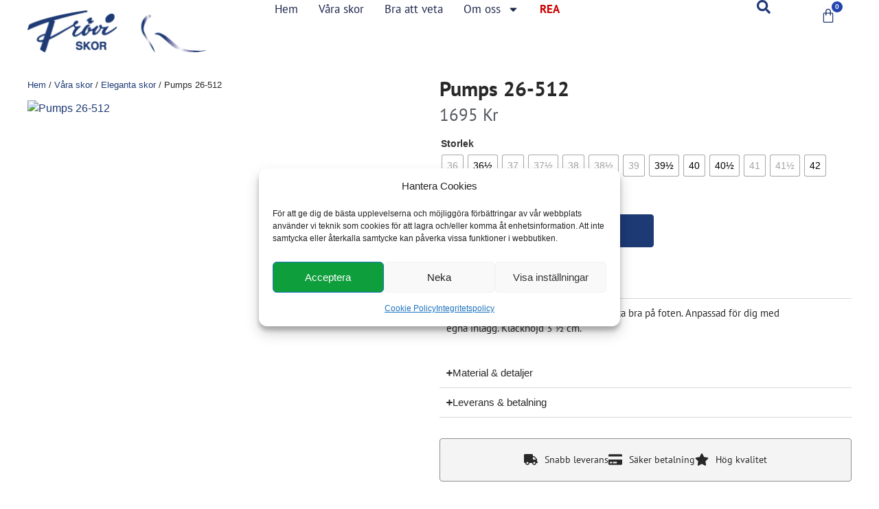

--- FILE ---
content_type: text/html; charset=UTF-8
request_url: https://www.froviskor.se/webbutik/26-808/
body_size: 25788
content:
<!doctype html>
<html lang="sv-SE">
<head>
	<meta charset="UTF-8">
	<meta name="viewport" content="width=device-width, initial-scale=1">
	<link rel="profile" href="https://gmpg.org/xfn/11">
	<title>Pumps 26-512  - Frövi Skor</title>
<meta name='robots' content='max-image-preview:large' />
<link rel='dns-prefetch' href='//capi-automation.s3.us-east-2.amazonaws.com' />
<link rel='dns-prefetch' href='//fonts.googleapis.com' />
<link rel='dns-prefetch' href='//fonts.gstatic.com' />
<link rel='dns-prefetch' href='//ajax.googleapis.com' />
<link rel='dns-prefetch' href='//apis.google.com' />
<link rel='dns-prefetch' href='//google-analytics.com' />
<link rel='dns-prefetch' href='//www.google-analytics.com' />
<link rel='dns-prefetch' href='//ssl.google-analytics.com' />
<link rel='dns-prefetch' href='//youtube.com' />
<link rel="alternate" title="oEmbed (JSON)" type="application/json+oembed" href="https://www.froviskor.se/wp-json/oembed/1.0/embed?url=https%3A%2F%2Fwww.froviskor.se%2Fwebbutik%2F26-808%2F" />
<link rel="alternate" title="oEmbed (XML)" type="text/xml+oembed" href="https://www.froviskor.se/wp-json/oembed/1.0/embed?url=https%3A%2F%2Fwww.froviskor.se%2Fwebbutik%2F26-808%2F&#038;format=xml" />
<link rel='stylesheet' id='elementor-post-91658-css' href='https://www.froviskor.se/wp-content/uploads/elementor/css/post-91658.css?ver=1768378241' media='all' />
<link rel='stylesheet' id='elementor-post-91651-css' href='https://www.froviskor.se/wp-content/uploads/elementor/css/post-91651.css?ver=1768378241' media='all' />
<link rel='stylesheet' id='elementor-post-91649-css' href='https://www.froviskor.se/wp-content/uploads/elementor/css/post-91649.css?ver=1768378241' media='all' />
<link rel='stylesheet' id='elementor-post-91643-css' href='https://www.froviskor.se/wp-content/uploads/elementor/css/post-91643.css?ver=1768378311' media='all' />
<style id='wp-img-auto-sizes-contain-inline-css'>
img:is([sizes=auto i],[sizes^="auto," i]){contain-intrinsic-size:3000px 1500px}
/*# sourceURL=wp-img-auto-sizes-contain-inline-css */
</style>
<link rel='stylesheet' id='sbi_styles-css' href='https://www.froviskor.se/wp-content/plugins/instagram-feed-pro/css/sbi-styles.min.css' media='all' />
<link rel='stylesheet' id='wp-block-library-css' href='https://www.froviskor.se/wp-includes/css/dist/block-library/style.min.css' media='all' />
<style id='global-styles-inline-css'>
:root{--wp--preset--aspect-ratio--square: 1;--wp--preset--aspect-ratio--4-3: 4/3;--wp--preset--aspect-ratio--3-4: 3/4;--wp--preset--aspect-ratio--3-2: 3/2;--wp--preset--aspect-ratio--2-3: 2/3;--wp--preset--aspect-ratio--16-9: 16/9;--wp--preset--aspect-ratio--9-16: 9/16;--wp--preset--color--black: #000000;--wp--preset--color--cyan-bluish-gray: #abb8c3;--wp--preset--color--white: #ffffff;--wp--preset--color--pale-pink: #f78da7;--wp--preset--color--vivid-red: #cf2e2e;--wp--preset--color--luminous-vivid-orange: #ff6900;--wp--preset--color--luminous-vivid-amber: #fcb900;--wp--preset--color--light-green-cyan: #7bdcb5;--wp--preset--color--vivid-green-cyan: #00d084;--wp--preset--color--pale-cyan-blue: #8ed1fc;--wp--preset--color--vivid-cyan-blue: #0693e3;--wp--preset--color--vivid-purple: #9b51e0;--wp--preset--gradient--vivid-cyan-blue-to-vivid-purple: linear-gradient(135deg,rgb(6,147,227) 0%,rgb(155,81,224) 100%);--wp--preset--gradient--light-green-cyan-to-vivid-green-cyan: linear-gradient(135deg,rgb(122,220,180) 0%,rgb(0,208,130) 100%);--wp--preset--gradient--luminous-vivid-amber-to-luminous-vivid-orange: linear-gradient(135deg,rgb(252,185,0) 0%,rgb(255,105,0) 100%);--wp--preset--gradient--luminous-vivid-orange-to-vivid-red: linear-gradient(135deg,rgb(255,105,0) 0%,rgb(207,46,46) 100%);--wp--preset--gradient--very-light-gray-to-cyan-bluish-gray: linear-gradient(135deg,rgb(238,238,238) 0%,rgb(169,184,195) 100%);--wp--preset--gradient--cool-to-warm-spectrum: linear-gradient(135deg,rgb(74,234,220) 0%,rgb(151,120,209) 20%,rgb(207,42,186) 40%,rgb(238,44,130) 60%,rgb(251,105,98) 80%,rgb(254,248,76) 100%);--wp--preset--gradient--blush-light-purple: linear-gradient(135deg,rgb(255,206,236) 0%,rgb(152,150,240) 100%);--wp--preset--gradient--blush-bordeaux: linear-gradient(135deg,rgb(254,205,165) 0%,rgb(254,45,45) 50%,rgb(107,0,62) 100%);--wp--preset--gradient--luminous-dusk: linear-gradient(135deg,rgb(255,203,112) 0%,rgb(199,81,192) 50%,rgb(65,88,208) 100%);--wp--preset--gradient--pale-ocean: linear-gradient(135deg,rgb(255,245,203) 0%,rgb(182,227,212) 50%,rgb(51,167,181) 100%);--wp--preset--gradient--electric-grass: linear-gradient(135deg,rgb(202,248,128) 0%,rgb(113,206,126) 100%);--wp--preset--gradient--midnight: linear-gradient(135deg,rgb(2,3,129) 0%,rgb(40,116,252) 100%);--wp--preset--font-size--small: 13px;--wp--preset--font-size--medium: 20px;--wp--preset--font-size--large: 36px;--wp--preset--font-size--x-large: 42px;--wp--preset--spacing--20: 0.44rem;--wp--preset--spacing--30: 0.67rem;--wp--preset--spacing--40: 1rem;--wp--preset--spacing--50: 1.5rem;--wp--preset--spacing--60: 2.25rem;--wp--preset--spacing--70: 3.38rem;--wp--preset--spacing--80: 5.06rem;--wp--preset--shadow--natural: 6px 6px 9px rgba(0, 0, 0, 0.2);--wp--preset--shadow--deep: 12px 12px 50px rgba(0, 0, 0, 0.4);--wp--preset--shadow--sharp: 6px 6px 0px rgba(0, 0, 0, 0.2);--wp--preset--shadow--outlined: 6px 6px 0px -3px rgb(255, 255, 255), 6px 6px rgb(0, 0, 0);--wp--preset--shadow--crisp: 6px 6px 0px rgb(0, 0, 0);}:root { --wp--style--global--content-size: 800px;--wp--style--global--wide-size: 1200px; }:where(body) { margin: 0; }.wp-site-blocks > .alignleft { float: left; margin-right: 2em; }.wp-site-blocks > .alignright { float: right; margin-left: 2em; }.wp-site-blocks > .aligncenter { justify-content: center; margin-left: auto; margin-right: auto; }:where(.wp-site-blocks) > * { margin-block-start: 24px; margin-block-end: 0; }:where(.wp-site-blocks) > :first-child { margin-block-start: 0; }:where(.wp-site-blocks) > :last-child { margin-block-end: 0; }:root { --wp--style--block-gap: 24px; }:root :where(.is-layout-flow) > :first-child{margin-block-start: 0;}:root :where(.is-layout-flow) > :last-child{margin-block-end: 0;}:root :where(.is-layout-flow) > *{margin-block-start: 24px;margin-block-end: 0;}:root :where(.is-layout-constrained) > :first-child{margin-block-start: 0;}:root :where(.is-layout-constrained) > :last-child{margin-block-end: 0;}:root :where(.is-layout-constrained) > *{margin-block-start: 24px;margin-block-end: 0;}:root :where(.is-layout-flex){gap: 24px;}:root :where(.is-layout-grid){gap: 24px;}.is-layout-flow > .alignleft{float: left;margin-inline-start: 0;margin-inline-end: 2em;}.is-layout-flow > .alignright{float: right;margin-inline-start: 2em;margin-inline-end: 0;}.is-layout-flow > .aligncenter{margin-left: auto !important;margin-right: auto !important;}.is-layout-constrained > .alignleft{float: left;margin-inline-start: 0;margin-inline-end: 2em;}.is-layout-constrained > .alignright{float: right;margin-inline-start: 2em;margin-inline-end: 0;}.is-layout-constrained > .aligncenter{margin-left: auto !important;margin-right: auto !important;}.is-layout-constrained > :where(:not(.alignleft):not(.alignright):not(.alignfull)){max-width: var(--wp--style--global--content-size);margin-left: auto !important;margin-right: auto !important;}.is-layout-constrained > .alignwide{max-width: var(--wp--style--global--wide-size);}body .is-layout-flex{display: flex;}.is-layout-flex{flex-wrap: wrap;align-items: center;}.is-layout-flex > :is(*, div){margin: 0;}body .is-layout-grid{display: grid;}.is-layout-grid > :is(*, div){margin: 0;}body{padding-top: 0px;padding-right: 0px;padding-bottom: 0px;padding-left: 0px;}a:where(:not(.wp-element-button)){text-decoration: underline;}:root :where(.wp-element-button, .wp-block-button__link){background-color: #32373c;border-width: 0;color: #fff;font-family: inherit;font-size: inherit;font-style: inherit;font-weight: inherit;letter-spacing: inherit;line-height: inherit;padding-top: calc(0.667em + 2px);padding-right: calc(1.333em + 2px);padding-bottom: calc(0.667em + 2px);padding-left: calc(1.333em + 2px);text-decoration: none;text-transform: inherit;}.has-black-color{color: var(--wp--preset--color--black) !important;}.has-cyan-bluish-gray-color{color: var(--wp--preset--color--cyan-bluish-gray) !important;}.has-white-color{color: var(--wp--preset--color--white) !important;}.has-pale-pink-color{color: var(--wp--preset--color--pale-pink) !important;}.has-vivid-red-color{color: var(--wp--preset--color--vivid-red) !important;}.has-luminous-vivid-orange-color{color: var(--wp--preset--color--luminous-vivid-orange) !important;}.has-luminous-vivid-amber-color{color: var(--wp--preset--color--luminous-vivid-amber) !important;}.has-light-green-cyan-color{color: var(--wp--preset--color--light-green-cyan) !important;}.has-vivid-green-cyan-color{color: var(--wp--preset--color--vivid-green-cyan) !important;}.has-pale-cyan-blue-color{color: var(--wp--preset--color--pale-cyan-blue) !important;}.has-vivid-cyan-blue-color{color: var(--wp--preset--color--vivid-cyan-blue) !important;}.has-vivid-purple-color{color: var(--wp--preset--color--vivid-purple) !important;}.has-black-background-color{background-color: var(--wp--preset--color--black) !important;}.has-cyan-bluish-gray-background-color{background-color: var(--wp--preset--color--cyan-bluish-gray) !important;}.has-white-background-color{background-color: var(--wp--preset--color--white) !important;}.has-pale-pink-background-color{background-color: var(--wp--preset--color--pale-pink) !important;}.has-vivid-red-background-color{background-color: var(--wp--preset--color--vivid-red) !important;}.has-luminous-vivid-orange-background-color{background-color: var(--wp--preset--color--luminous-vivid-orange) !important;}.has-luminous-vivid-amber-background-color{background-color: var(--wp--preset--color--luminous-vivid-amber) !important;}.has-light-green-cyan-background-color{background-color: var(--wp--preset--color--light-green-cyan) !important;}.has-vivid-green-cyan-background-color{background-color: var(--wp--preset--color--vivid-green-cyan) !important;}.has-pale-cyan-blue-background-color{background-color: var(--wp--preset--color--pale-cyan-blue) !important;}.has-vivid-cyan-blue-background-color{background-color: var(--wp--preset--color--vivid-cyan-blue) !important;}.has-vivid-purple-background-color{background-color: var(--wp--preset--color--vivid-purple) !important;}.has-black-border-color{border-color: var(--wp--preset--color--black) !important;}.has-cyan-bluish-gray-border-color{border-color: var(--wp--preset--color--cyan-bluish-gray) !important;}.has-white-border-color{border-color: var(--wp--preset--color--white) !important;}.has-pale-pink-border-color{border-color: var(--wp--preset--color--pale-pink) !important;}.has-vivid-red-border-color{border-color: var(--wp--preset--color--vivid-red) !important;}.has-luminous-vivid-orange-border-color{border-color: var(--wp--preset--color--luminous-vivid-orange) !important;}.has-luminous-vivid-amber-border-color{border-color: var(--wp--preset--color--luminous-vivid-amber) !important;}.has-light-green-cyan-border-color{border-color: var(--wp--preset--color--light-green-cyan) !important;}.has-vivid-green-cyan-border-color{border-color: var(--wp--preset--color--vivid-green-cyan) !important;}.has-pale-cyan-blue-border-color{border-color: var(--wp--preset--color--pale-cyan-blue) !important;}.has-vivid-cyan-blue-border-color{border-color: var(--wp--preset--color--vivid-cyan-blue) !important;}.has-vivid-purple-border-color{border-color: var(--wp--preset--color--vivid-purple) !important;}.has-vivid-cyan-blue-to-vivid-purple-gradient-background{background: var(--wp--preset--gradient--vivid-cyan-blue-to-vivid-purple) !important;}.has-light-green-cyan-to-vivid-green-cyan-gradient-background{background: var(--wp--preset--gradient--light-green-cyan-to-vivid-green-cyan) !important;}.has-luminous-vivid-amber-to-luminous-vivid-orange-gradient-background{background: var(--wp--preset--gradient--luminous-vivid-amber-to-luminous-vivid-orange) !important;}.has-luminous-vivid-orange-to-vivid-red-gradient-background{background: var(--wp--preset--gradient--luminous-vivid-orange-to-vivid-red) !important;}.has-very-light-gray-to-cyan-bluish-gray-gradient-background{background: var(--wp--preset--gradient--very-light-gray-to-cyan-bluish-gray) !important;}.has-cool-to-warm-spectrum-gradient-background{background: var(--wp--preset--gradient--cool-to-warm-spectrum) !important;}.has-blush-light-purple-gradient-background{background: var(--wp--preset--gradient--blush-light-purple) !important;}.has-blush-bordeaux-gradient-background{background: var(--wp--preset--gradient--blush-bordeaux) !important;}.has-luminous-dusk-gradient-background{background: var(--wp--preset--gradient--luminous-dusk) !important;}.has-pale-ocean-gradient-background{background: var(--wp--preset--gradient--pale-ocean) !important;}.has-electric-grass-gradient-background{background: var(--wp--preset--gradient--electric-grass) !important;}.has-midnight-gradient-background{background: var(--wp--preset--gradient--midnight) !important;}.has-small-font-size{font-size: var(--wp--preset--font-size--small) !important;}.has-medium-font-size{font-size: var(--wp--preset--font-size--medium) !important;}.has-large-font-size{font-size: var(--wp--preset--font-size--large) !important;}.has-x-large-font-size{font-size: var(--wp--preset--font-size--x-large) !important;}
:root :where(.wp-block-pullquote){font-size: 1.5em;line-height: 1.6;}
/*# sourceURL=global-styles-inline-css */
</style>
<link rel='stylesheet' id='wphb-1-css' href='https://www.froviskor.se/wp-content/uploads/hummingbird-assets/022fd73500432193ed54d88156e866c6.css' media='all' />
<link rel='stylesheet' id='woocommerce-layout-css' href='https://www.froviskor.se/wp-content/uploads/hummingbird-assets/0715e527ef9efa87f918a05d69aec1a6.css' media='all' />
<link rel='stylesheet' id='woocommerce-smallscreen-css' href='https://www.froviskor.se/wp-content/uploads/hummingbird-assets/f124211e90c5a5b5b310e4e85b0f2f3d.css' media='only screen and (max-width: 768px)' />
<link rel='stylesheet' id='woocommerce-general-css' href='https://www.froviskor.se/wp-content/uploads/hummingbird-assets/a690f1bbc62d012592ec6b17479d4caa.css' media='all' />
<style id='woocommerce-inline-inline-css'>
.woocommerce form .form-row .required { visibility: visible; }
/*# sourceURL=woocommerce-inline-inline-css */
</style>
<link rel='stylesheet' id='bambora_online_checkout_front_style-css' href='https://www.froviskor.se/wp-content/plugins/bambora-online-checkout/assets/style/bambora-online-checkout-front.css?ver=8.0.5' media='all' />
<link rel='stylesheet' id='wphb-2-css' href='https://www.froviskor.se/wp-content/uploads/hummingbird-assets/484101b782f30caf7c08511221a099d6.css' media='all' />
<style id='wphb-2-inline-css'>
:root {
--wvs-tick:url("data:image/svg+xml;utf8,%3Csvg filter='drop-shadow(0px 0px 2px rgb(0 0 0 / .8))' xmlns='http://www.w3.org/2000/svg'  viewBox='0 0 30 30'%3E%3Cpath fill='none' stroke='%23ffffff' stroke-linecap='round' stroke-linejoin='round' stroke-width='4' d='M4 16L11 23 27 7'/%3E%3C/svg%3E");

--wvs-cross:url("data:image/svg+xml;utf8,%3Csvg filter='drop-shadow(0px 0px 5px rgb(255 255 255 / .6))' xmlns='http://www.w3.org/2000/svg' width='72px' height='72px' viewBox='0 0 24 24'%3E%3Cpath fill='none' stroke='%23ff0000' stroke-linecap='round' stroke-width='0.6' d='M5 5L19 19M19 5L5 19'/%3E%3C/svg%3E");
--wvs-single-product-item-width:30px;
--wvs-single-product-item-height:30px;
--wvs-single-product-item-font-size:14px}
/*# sourceURL=wphb-2-inline-css */
</style>
<script src="https://www.froviskor.se/wp-includes/js/jquery/jquery.min.js?ver=3.7.1" id="jquery-core-js"></script>
<script src="https://www.froviskor.se/wp-includes/js/jquery/jquery-migrate.min.js?ver=3.4.1" id="jquery-migrate-js"></script>
<script id="wphb-3-js-extra">
var woocommerce_params = {"ajax_url":"/wp-admin/admin-ajax.php","wc_ajax_url":"/?wc-ajax=%%endpoint%%","i18n_password_show":"Visa l\u00f6senord","i18n_password_hide":"D\u00f6lj l\u00f6senord"};;;var wc_single_product_params = {"i18n_required_rating_text":"V\u00e4lj ett betyg","i18n_rating_options":["1 av 5 stj\u00e4rnor","2 av 5 stj\u00e4rnor","3 av 5 stj\u00e4rnor","4 av 5 stj\u00e4rnor","5 av 5 stj\u00e4rnor"],"i18n_product_gallery_trigger_text":"Visa bildgalleri i fullsk\u00e4rm","review_rating_required":"no","flexslider":{"rtl":false,"animation":"slide","smoothHeight":true,"directionNav":false,"controlNav":"thumbnails","slideshow":false,"animationSpeed":500,"animationLoop":false,"allowOneSlide":false},"zoom_enabled":"","zoom_options":[],"photoswipe_enabled":"1","photoswipe_options":{"shareEl":false,"closeOnScroll":false,"history":false,"hideAnimationDuration":0,"showAnimationDuration":0},"flexslider_enabled":"1"};;;var wc_add_to_cart_params = {"ajax_url":"/wp-admin/admin-ajax.php","wc_ajax_url":"/?wc-ajax=%%endpoint%%","i18n_view_cart":"Visa varukorg","cart_url":"https://www.froviskor.se/varukorg/","is_cart":"","cart_redirect_after_add":"no"};
//# sourceURL=wphb-3-js-extra
</script>
<script src="https://www.froviskor.se/wp-content/uploads/hummingbird-assets/5d8b7cca2773d2bc7e91bdafc3b2929c.js" id="wphb-3-js"></script>
<script src="https://www.froviskor.se/wp-includes/js/dist/hooks.min.js?ver=dd5603f07f9220ed27f1" id="wp-hooks-js"></script>
<script id="wpm-js-extra">
var wpm = {"ajax_url":"https://www.froviskor.se/wp-admin/admin-ajax.php","root":"https://www.froviskor.se/wp-json/","nonce_wp_rest":"0e723ff1b3","nonce_ajax":"f8caea1ab7"};
//# sourceURL=wpm-js-extra
</script>
<script src="https://www.froviskor.se/wp-content/plugins/woocommerce-google-adwords-conversion-tracking-tag/js/public/free/wpm-public.p1.min.js?ver=1.54.1" id="wpm-js"></script>
<link rel="https://api.w.org/" href="https://www.froviskor.se/wp-json/" /><link rel="alternate" title="JSON" type="application/json" href="https://www.froviskor.se/wp-json/wp/v2/product/19984" /><link rel='shortlink' href='https://www.froviskor.se/?p=19984' />
			<style>.cmplz-hidden {
					display: none !important;
				}</style>	<noscript><style>.woocommerce-product-gallery{ opacity: 1 !important; }</style></noscript>
	<meta name="generator" content="Elementor 3.34.1; features: e_font_icon_svg, additional_custom_breakpoints; settings: css_print_method-external, google_font-enabled, font_display-swap">

<!-- START Pixel Manager for WooCommerce -->

		<script>

			window.wpmDataLayer = window.wpmDataLayer || {};
			window.wpmDataLayer = Object.assign(window.wpmDataLayer, {"cart":{},"cart_item_keys":{},"version":{"number":"1.54.1","pro":false,"eligible_for_updates":false,"distro":"fms","beta":false,"show":true},"pixels":{"google":{"linker":{"settings":null},"user_id":false,"analytics":{"ga4":{"measurement_id":"G-GVS7N89KMP","parameters":{},"mp_active":false,"debug_mode":false,"page_load_time_tracking":false},"id_type":"post_id"},"tag_id":"G-GVS7N89KMP","tag_id_suppressed":[],"tag_gateway":{"measurement_path":""},"tcf_support":false,"consent_mode":{"is_active":true,"wait_for_update":500,"ads_data_redaction":false,"url_passthrough":true}}},"shop":{"list_name":"Product | Pumps 26-512","list_id":"product_pumps-26-512","page_type":"product","product_type":"variable","currency":"SEK","selectors":{"addToCart":[],"beginCheckout":[]},"order_duplication_prevention":true,"view_item_list_trigger":{"test_mode":false,"background_color":"green","opacity":0.5,"repeat":true,"timeout":1000,"threshold":0.80000000000000004},"variations_output":true,"session_active":false},"page":{"id":19984,"title":"Pumps 26-512","type":"product","categories":[],"parent":{"id":0,"title":"Pumps 26-512","type":"product","categories":[]}},"general":{"user_logged_in":false,"scroll_tracking_thresholds":[],"page_id":19984,"exclude_domains":[],"server_2_server":{"active":false,"user_agent_exclude_patterns":[],"ip_exclude_list":[],"pageview_event_s2s":{"is_active":false,"pixels":[]}},"consent_management":{"explicit_consent":false},"lazy_load_pmw":false,"chunk_base_path":"https://www.froviskor.se/wp-content/plugins/woocommerce-google-adwords-conversion-tracking-tag/js/public/free/","modules":{"load_deprecated_functions":false}}});

		</script>

		
<!-- END Pixel Manager for WooCommerce -->
			<meta name="pm-dataLayer-meta" content="19984" class="wpmProductId"
				  data-id="19984">
					<script>
			(window.wpmDataLayer = window.wpmDataLayer || {}).products                = window.wpmDataLayer.products || {};
			window.wpmDataLayer.products[19984] = {"id":"19984","sku":"pumps-26-512","price":1695,"brand":"","quantity":1,"dyn_r_ids":{"post_id":"19984","sku":"pumps-26-512","gpf":"woocommerce_gpf_19984","gla":"gla_19984"},"is_variable":true,"type":"variable","name":"Pumps 26-512","category":["Eleganta skor","Loafers","Skor för inlägg"],"is_variation":false};
					</script>
					<meta name="pm-dataLayer-meta" content="19986" class="wpmProductId"
				  data-id="19986">
					<script>
			(window.wpmDataLayer = window.wpmDataLayer || {}).products                = window.wpmDataLayer.products || {};
			window.wpmDataLayer.products[19986] = {"id":"19986","sku":"pumps-26-512","price":1695,"brand":"","quantity":1,"dyn_r_ids":{"post_id":"19986","sku":"pumps-26-512","gpf":"woocommerce_gpf_19986","gla":"gla_19986"},"is_variable":false,"type":"variation","name":"Pumps 26-512","parent_id_dyn_r_ids":{"post_id":"19984","sku":"pumps-26-512","gpf":"woocommerce_gpf_19984","gla":"gla_19984"},"parent_id":19984,"category":["Eleganta skor","Loafers","Skor för inlägg"],"variant":"Storlek: 36%c2%bd","is_variation":true};
					</script>
					<meta name="pm-dataLayer-meta" content="19992" class="wpmProductId"
				  data-id="19992">
					<script>
			(window.wpmDataLayer = window.wpmDataLayer || {}).products                = window.wpmDataLayer.products || {};
			window.wpmDataLayer.products[19992] = {"id":"19992","sku":"pumps-26-512","price":1695,"brand":"","quantity":1,"dyn_r_ids":{"post_id":"19992","sku":"pumps-26-512","gpf":"woocommerce_gpf_19992","gla":"gla_19992"},"is_variable":false,"type":"variation","name":"Pumps 26-512","parent_id_dyn_r_ids":{"post_id":"19984","sku":"pumps-26-512","gpf":"woocommerce_gpf_19984","gla":"gla_19984"},"parent_id":19984,"category":["Eleganta skor","Loafers","Skor för inlägg"],"variant":"Storlek: 39%c2%bd","is_variation":true};
					</script>
					<meta name="pm-dataLayer-meta" content="19993" class="wpmProductId"
				  data-id="19993">
					<script>
			(window.wpmDataLayer = window.wpmDataLayer || {}).products                = window.wpmDataLayer.products || {};
			window.wpmDataLayer.products[19993] = {"id":"19993","sku":"pumps-26-512","price":1695,"brand":"","quantity":1,"dyn_r_ids":{"post_id":"19993","sku":"pumps-26-512","gpf":"woocommerce_gpf_19993","gla":"gla_19993"},"is_variable":false,"type":"variation","name":"Pumps 26-512","parent_id_dyn_r_ids":{"post_id":"19984","sku":"pumps-26-512","gpf":"woocommerce_gpf_19984","gla":"gla_19984"},"parent_id":19984,"category":["Eleganta skor","Loafers","Skor för inlägg"],"variant":"Storlek: 40","is_variation":true};
					</script>
					<meta name="pm-dataLayer-meta" content="19994" class="wpmProductId"
				  data-id="19994">
					<script>
			(window.wpmDataLayer = window.wpmDataLayer || {}).products                = window.wpmDataLayer.products || {};
			window.wpmDataLayer.products[19994] = {"id":"19994","sku":"pumps-26-512","price":1695,"brand":"","quantity":1,"dyn_r_ids":{"post_id":"19994","sku":"pumps-26-512","gpf":"woocommerce_gpf_19994","gla":"gla_19994"},"is_variable":false,"type":"variation","name":"Pumps 26-512","parent_id_dyn_r_ids":{"post_id":"19984","sku":"pumps-26-512","gpf":"woocommerce_gpf_19984","gla":"gla_19984"},"parent_id":19984,"category":["Eleganta skor","Loafers","Skor för inlägg"],"variant":"Storlek: 40%c2%bd","is_variation":true};
					</script>
					<meta name="pm-dataLayer-meta" content="19997" class="wpmProductId"
				  data-id="19997">
					<script>
			(window.wpmDataLayer = window.wpmDataLayer || {}).products                = window.wpmDataLayer.products || {};
			window.wpmDataLayer.products[19997] = {"id":"19997","sku":"pumps-26-512","price":1695,"brand":"","quantity":1,"dyn_r_ids":{"post_id":"19997","sku":"pumps-26-512","gpf":"woocommerce_gpf_19997","gla":"gla_19997"},"is_variable":false,"type":"variation","name":"Pumps 26-512","parent_id_dyn_r_ids":{"post_id":"19984","sku":"pumps-26-512","gpf":"woocommerce_gpf_19984","gla":"gla_19984"},"parent_id":19984,"category":["Eleganta skor","Loafers","Skor för inlägg"],"variant":"Storlek: 42","is_variation":true};
					</script>
					<meta name="pm-dataLayer-meta" content="19998" class="wpmProductId"
				  data-id="19998">
					<script>
			(window.wpmDataLayer = window.wpmDataLayer || {}).products                = window.wpmDataLayer.products || {};
			window.wpmDataLayer.products[19998] = {"id":"19998","sku":"pumps-26-512","price":1695,"brand":"","quantity":1,"dyn_r_ids":{"post_id":"19998","sku":"pumps-26-512","gpf":"woocommerce_gpf_19998","gla":"gla_19998"},"is_variable":false,"type":"variation","name":"Pumps 26-512","parent_id_dyn_r_ids":{"post_id":"19984","sku":"pumps-26-512","gpf":"woocommerce_gpf_19984","gla":"gla_19984"},"parent_id":19984,"category":["Eleganta skor","Loafers","Skor för inlägg"],"variant":"Storlek: 42%c2%bd","is_variation":true};
					</script>
		<!-- SEO meta tags powered by SmartCrawl https://wpmudev.com/project/smartcrawl-wordpress-seo/ -->
<link rel="canonical" href="https://www.froviskor.se/webbutik/26-808/" />
<meta name="description" content="Pumps 26-512. Vackra och bekväma damskor. Vi ställer höga krav på våra skor, de ska både vara vackra för ögat och sköna på foten. Butik i Stockholm." />
<script type="application/ld+json">{"@context":"https:\/\/schema.org","@graph":[{"@type":"Organization","@id":"https:\/\/www.froviskor.se\/#schema-publishing-organization","url":"https:\/\/www.froviskor.se","name":"Fr\u00f6vi Skor AB","logo":{"@type":"ImageObject","@id":"https:\/\/www.froviskor.se\/#schema-organization-logo","url":"https:\/\/www.froviskor.se\/wp-content\/uploads\/2019\/02\/FroviLogo-dojja-bla-vit-1.png","height":60,"width":60}},{"@type":"WebSite","@id":"https:\/\/www.froviskor.se\/#schema-website","url":"https:\/\/www.froviskor.se","name":"Fr\u00f6vi Skor","encoding":"UTF-8","potentialAction":{"@type":"SearchAction","target":"https:\/\/www.froviskor.se\/search\/{search_term_string}\/","query-input":"required name=search_term_string"},"image":{"@type":"ImageObject","@id":"https:\/\/www.froviskor.se\/#schema-site-logo","url":"https:\/\/www.froviskor.se\/wp-content\/uploads\/2019\/02\/FroviLogo-dojja-bla-vit-1.png","height":60,"width":256}},{"@type":"BreadcrumbList","@id":"https:\/\/www.froviskor.se\/webbutik\/26-808?page&product=26-808&post_type=product&name=26-808\/#breadcrumb","itemListElement":[{"@type":"ListItem","position":1,"name":"Home","item":"https:\/\/www.froviskor.se"},{"@type":"ListItem","position":2,"name":"V\u00e5ra skor","item":"https:\/\/www.froviskor.se\/webbutik\/"},{"@type":"ListItem","position":3,"name":"Pumps 26-512"}]},{"@type":"Person","@id":"https:\/\/www.froviskor.se\/author\/victor\/#schema-author","name":"Victor Westin"}]}</script>
<meta name="twitter:card" content="summary_large_image" />
<meta name="twitter:title" content="Pumps 26-512 - Frövi Skor" />
<meta name="twitter:description" content="Pumps 26-512. Vackra och bekväma damskor. Vi ställer höga krav på våra skor, de ska både vara vackra för ögat och sköna på foten. Butik i Stockholm." />
<meta name="twitter:image" content="https://www.froviskor.se/wp-content/uploads/svart-mocka-detaljer-9474x.jpg" />
<!-- /SEO -->
			<script data-service="facebook" data-category="marketing"  type="text/plain">
				!function(f,b,e,v,n,t,s){if(f.fbq)return;n=f.fbq=function(){n.callMethod?
					n.callMethod.apply(n,arguments):n.queue.push(arguments)};if(!f._fbq)f._fbq=n;
					n.push=n;n.loaded=!0;n.version='2.0';n.queue=[];t=b.createElement(e);t.async=!0;
					t.src=v;s=b.getElementsByTagName(e)[0];s.parentNode.insertBefore(t,s)}(window,
					document,'script','https://connect.facebook.net/en_US/fbevents.js');
			</script>
			<!-- WooCommerce Facebook Integration Begin -->
			<script data-service="facebook" data-category="marketing"  type="text/plain">

				fbq('init', '2272133259714567', {}, {
    "agent": "woocommerce_2-10.4.3-3.5.15"
});

				document.addEventListener( 'DOMContentLoaded', function() {
					// Insert placeholder for events injected when a product is added to the cart through AJAX.
					document.body.insertAdjacentHTML( 'beforeend', '<div class=\"wc-facebook-pixel-event-placeholder\"></div>' );
				}, false );

			</script>
			<!-- WooCommerce Facebook Integration End -->
						<style>
				.e-con.e-parent:nth-of-type(n+4):not(.e-lazyloaded):not(.e-no-lazyload),
				.e-con.e-parent:nth-of-type(n+4):not(.e-lazyloaded):not(.e-no-lazyload) * {
					background-image: none !important;
				}
				@media screen and (max-height: 1024px) {
					.e-con.e-parent:nth-of-type(n+3):not(.e-lazyloaded):not(.e-no-lazyload),
					.e-con.e-parent:nth-of-type(n+3):not(.e-lazyloaded):not(.e-no-lazyload) * {
						background-image: none !important;
					}
				}
				@media screen and (max-height: 640px) {
					.e-con.e-parent:nth-of-type(n+2):not(.e-lazyloaded):not(.e-no-lazyload),
					.e-con.e-parent:nth-of-type(n+2):not(.e-lazyloaded):not(.e-no-lazyload) * {
						background-image: none !important;
					}
				}
			</style>
			<link rel="icon" href="https://www.froviskor.se/wp-content/uploads/2019/02/cropped-dojja-favicon-1-32x32.png" sizes="32x32" />
<link rel="icon" href="https://www.froviskor.se/wp-content/uploads/2019/02/cropped-dojja-favicon-1-192x192.png" sizes="192x192" />
<link rel="apple-touch-icon" href="https://www.froviskor.se/wp-content/uploads/2019/02/cropped-dojja-favicon-1-180x180.png" />
<meta name="msapplication-TileImage" content="https://www.froviskor.se/wp-content/uploads/2019/02/cropped-dojja-favicon-1-270x270.png" />
		<style id="wp-custom-css">
			.reameny a {color: #CA0001 !important; font-weight: bold !important;}		</style>
		</head>
<body data-cmplz=1 class="wp-singular product-template-default single single-product postid-19984 wp-custom-logo wp-embed-responsive wp-theme-hello-elementor wp-child-theme-hello-theme-child-master theme-hello-elementor woocommerce woocommerce-page woocommerce-no-js woo-variation-swatches wvs-behavior-blur-no-cross wvs-theme-hello-theme-child-master wvs-show-label wvs-tooltip hello-elementor-default elementor-default elementor-template-full-width elementor-kit-91658 elementor-page-91643">


<a class="skip-link screen-reader-text" href="#content">Hoppa till innehåll</a>

		<header data-elementor-type="header" data-elementor-id="91651" class="elementor elementor-91651 elementor-location-header" data-elementor-post-type="elementor_library">
			<div class="elementor-element elementor-element-4b3e68a8 e-flex e-con-boxed e-con e-parent" data-id="4b3e68a8" data-element_type="container" data-settings="{&quot;background_background&quot;:&quot;classic&quot;,&quot;sticky&quot;:&quot;top&quot;,&quot;sticky_on&quot;:[&quot;desktop&quot;,&quot;tablet&quot;,&quot;mobile&quot;],&quot;sticky_offset&quot;:0,&quot;sticky_effects_offset&quot;:0,&quot;sticky_anchor_link_offset&quot;:0}">
					<div class="e-con-inner">
		<div class="elementor-element elementor-element-370ff961 e-con-full e-flex e-con e-child" data-id="370ff961" data-element_type="container">
				<div class="elementor-element elementor-element-6e35dd44 elementor-widget elementor-widget-theme-site-logo elementor-widget-image" data-id="6e35dd44" data-element_type="widget" data-widget_type="theme-site-logo.default">
											<a href="https://www.froviskor.se">
			<img width="256" height="60" src="https://www.froviskor.se/wp-content/uploads/2019/02/FroviLogo-dojja-bla-vit-1.png" class="attachment-full size-full wp-image-7972" alt="Frövi Skor, vackra och bekväma skor" />				</a>
											</div>
				</div>
		<div class="elementor-element elementor-element-693de126 e-con-full e-flex e-con e-child" data-id="693de126" data-element_type="container">
				<div class="elementor-element elementor-element-21473c18 elementor-nav-menu--stretch elementor-nav-menu__align-end elementor-nav-menu--dropdown-mobile elementor-nav-menu__text-align-aside elementor-nav-menu--toggle elementor-nav-menu--burger elementor-widget elementor-widget-nav-menu" data-id="21473c18" data-element_type="widget" data-settings="{&quot;full_width&quot;:&quot;stretch&quot;,&quot;layout&quot;:&quot;horizontal&quot;,&quot;submenu_icon&quot;:{&quot;value&quot;:&quot;&lt;svg aria-hidden=\&quot;true\&quot; class=\&quot;e-font-icon-svg e-fas-caret-down\&quot; viewBox=\&quot;0 0 320 512\&quot; xmlns=\&quot;http:\/\/www.w3.org\/2000\/svg\&quot;&gt;&lt;path d=\&quot;M31.3 192h257.3c17.8 0 26.7 21.5 14.1 34.1L174.1 354.8c-7.8 7.8-20.5 7.8-28.3 0L17.2 226.1C4.6 213.5 13.5 192 31.3 192z\&quot;&gt;&lt;\/path&gt;&lt;\/svg&gt;&quot;,&quot;library&quot;:&quot;fa-solid&quot;},&quot;toggle&quot;:&quot;burger&quot;}" data-widget_type="nav-menu.default">
								<nav aria-label="Menu" class="elementor-nav-menu--main elementor-nav-menu__container elementor-nav-menu--layout-horizontal e--pointer-underline e--animation-fade">
				<ul id="menu-1-21473c18" class="elementor-nav-menu"><li class="menu-item menu-item-type-custom menu-item-object-custom menu-item-home menu-item-7962"><a href="https://www.froviskor.se/" class="elementor-item">Hem</a></li>
<li class="menu-item menu-item-type-post_type menu-item-object-page current_page_parent menu-item-12467"><a href="https://www.froviskor.se/webbutik/" class="elementor-item">Våra skor</a></li>
<li class="menu-item menu-item-type-post_type menu-item-object-page menu-item-7966"><a href="https://www.froviskor.se/bra-att-veta/" class="elementor-item">Bra att veta</a></li>
<li class="menu-item menu-item-type-post_type menu-item-object-page menu-item-has-children menu-item-7968"><a href="https://www.froviskor.se/om-frovi/" class="elementor-item">Om oss</a>
<ul class="sub-menu elementor-nav-menu--dropdown">
	<li class="menu-item menu-item-type-post_type menu-item-object-page menu-item-7967"><a href="https://www.froviskor.se/kontakt/" class="elementor-sub-item">Kontakt</a></li>
	<li class="menu-item menu-item-type-post_type menu-item-object-page menu-item-48502"><a href="https://www.froviskor.se/om-frovi/" class="elementor-sub-item">Om Frövi Skor</a></li>
</ul>
</li>
<li class="reameny menu-item menu-item-type-post_type menu-item-object-page menu-item-95176"><a href="https://www.froviskor.se/rea/" class="elementor-item">REA</a></li>
</ul>			</nav>
					<div class="elementor-menu-toggle" role="button" tabindex="0" aria-label="Slå på/av meny" aria-expanded="false">
			<svg aria-hidden="true" role="presentation" class="elementor-menu-toggle__icon--open e-font-icon-svg e-eicon-menu-bar" viewBox="0 0 1000 1000" xmlns="http://www.w3.org/2000/svg"><path d="M104 333H896C929 333 958 304 958 271S929 208 896 208H104C71 208 42 237 42 271S71 333 104 333ZM104 583H896C929 583 958 554 958 521S929 458 896 458H104C71 458 42 487 42 521S71 583 104 583ZM104 833H896C929 833 958 804 958 771S929 708 896 708H104C71 708 42 737 42 771S71 833 104 833Z"></path></svg><svg aria-hidden="true" role="presentation" class="elementor-menu-toggle__icon--close e-font-icon-svg e-eicon-close" viewBox="0 0 1000 1000" xmlns="http://www.w3.org/2000/svg"><path d="M742 167L500 408 258 167C246 154 233 150 217 150 196 150 179 158 167 167 154 179 150 196 150 212 150 229 154 242 171 254L408 500 167 742C138 771 138 800 167 829 196 858 225 858 254 829L496 587 738 829C750 842 767 846 783 846 800 846 817 842 829 829 842 817 846 804 846 783 846 767 842 750 829 737L588 500 833 258C863 229 863 200 833 171 804 137 775 137 742 167Z"></path></svg>		</div>
					<nav class="elementor-nav-menu--dropdown elementor-nav-menu__container" aria-hidden="true">
				<ul id="menu-2-21473c18" class="elementor-nav-menu"><li class="menu-item menu-item-type-custom menu-item-object-custom menu-item-home menu-item-7962"><a href="https://www.froviskor.se/" class="elementor-item" tabindex="-1">Hem</a></li>
<li class="menu-item menu-item-type-post_type menu-item-object-page current_page_parent menu-item-12467"><a href="https://www.froviskor.se/webbutik/" class="elementor-item" tabindex="-1">Våra skor</a></li>
<li class="menu-item menu-item-type-post_type menu-item-object-page menu-item-7966"><a href="https://www.froviskor.se/bra-att-veta/" class="elementor-item" tabindex="-1">Bra att veta</a></li>
<li class="menu-item menu-item-type-post_type menu-item-object-page menu-item-has-children menu-item-7968"><a href="https://www.froviskor.se/om-frovi/" class="elementor-item" tabindex="-1">Om oss</a>
<ul class="sub-menu elementor-nav-menu--dropdown">
	<li class="menu-item menu-item-type-post_type menu-item-object-page menu-item-7967"><a href="https://www.froviskor.se/kontakt/" class="elementor-sub-item" tabindex="-1">Kontakt</a></li>
	<li class="menu-item menu-item-type-post_type menu-item-object-page menu-item-48502"><a href="https://www.froviskor.se/om-frovi/" class="elementor-sub-item" tabindex="-1">Om Frövi Skor</a></li>
</ul>
</li>
<li class="reameny menu-item menu-item-type-post_type menu-item-object-page menu-item-95176"><a href="https://www.froviskor.se/rea/" class="elementor-item" tabindex="-1">REA</a></li>
</ul>			</nav>
						</div>
				</div>
		<div class="elementor-element elementor-element-6d48f177 e-con-full e-flex e-con e-child" data-id="6d48f177" data-element_type="container">
				<div class="elementor-element elementor-element-4187dab4 elementor-view-default elementor-widget elementor-widget-icon" data-id="4187dab4" data-element_type="widget" data-widget_type="icon.default">
							<div class="elementor-icon-wrapper">
			<a class="elementor-icon" href="#elementor-action%3Aaction%3Dpopup%3Aopen%26settings%3DeyJpZCI6IjkxNjU0IiwidG9nZ2xlIjpmYWxzZX0%3D">
			<svg aria-hidden="true" class="e-font-icon-svg e-fas-search" viewBox="0 0 512 512" xmlns="http://www.w3.org/2000/svg"><path d="M505 442.7L405.3 343c-4.5-4.5-10.6-7-17-7H372c27.6-35.3 44-79.7 44-128C416 93.1 322.9 0 208 0S0 93.1 0 208s93.1 208 208 208c48.3 0 92.7-16.4 128-44v16.3c0 6.4 2.5 12.5 7 17l99.7 99.7c9.4 9.4 24.6 9.4 33.9 0l28.3-28.3c9.4-9.4 9.4-24.6.1-34zM208 336c-70.7 0-128-57.2-128-128 0-70.7 57.2-128 128-128 70.7 0 128 57.2 128 128 0 70.7-57.2 128-128 128z"></path></svg>			</a>
		</div>
						</div>
				</div>
		<div class="elementor-element elementor-element-3130cca8 e-con-full e-flex e-con e-child" data-id="3130cca8" data-element_type="container">
				<div class="elementor-element elementor-element-58a77326 toggle-icon--bag-medium elementor-menu-cart--items-indicator-bubble elementor-menu-cart--cart-type-side-cart elementor-menu-cart--show-remove-button-yes elementor-widget elementor-widget-woocommerce-menu-cart" data-id="58a77326" data-element_type="widget" data-settings="{&quot;automatically_open_cart&quot;:&quot;yes&quot;,&quot;cart_type&quot;:&quot;side-cart&quot;,&quot;open_cart&quot;:&quot;click&quot;}" data-widget_type="woocommerce-menu-cart.default">
							<div class="elementor-menu-cart__wrapper">
							<div class="elementor-menu-cart__toggle_wrapper">
					<div class="elementor-menu-cart__container elementor-lightbox" aria-hidden="true">
						<div class="elementor-menu-cart__main" aria-hidden="true">
									<div class="elementor-menu-cart__close-button">
					</div>
									<div class="widget_shopping_cart_content">
															</div>
						</div>
					</div>
							<div class="elementor-menu-cart__toggle elementor-button-wrapper">
			<a id="elementor-menu-cart__toggle_button" href="#" class="elementor-menu-cart__toggle_button elementor-button elementor-size-sm" aria-expanded="false">
				<span class="elementor-button-text"><span class="woocommerce-Price-amount amount"><bdi>0&nbsp;<span class="woocommerce-Price-currencySymbol">&#107;&#114;</span></bdi></span></span>
				<span class="elementor-button-icon">
					<span class="elementor-button-icon-qty" data-counter="0">0</span>
					<svg class="e-font-icon-svg e-eicon-bag-medium" viewBox="0 0 1000 1000" xmlns="http://www.w3.org/2000/svg"><path d="M323 292L323 207C329 95 391 33 501 33 610 33 673 95 677 209V292H750C796 292 833 329 833 375V875C833 921 796 958 750 958H250C204 958 167 921 167 875V375C167 329 204 292 250 292H323ZM385 292H615L615 210C611 130 577 95 501 95 425 95 390 130 385 209L385 292ZM323 354H250C238 354 229 363 229 375V875C229 887 238 896 250 896H750C762 896 771 887 771 875V375C771 363 762 354 750 354H677V454C677 471 663 485 646 485S615 471 615 454L615 354H385L385 454C385 471 371 485 354 485 337 485 323 471 323 454L323 354Z"></path></svg>					<span class="elementor-screen-only">Varukorg</span>
				</span>
			</a>
		</div>
						</div>
					</div> <!-- close elementor-menu-cart__wrapper -->
						</div>
				</div>
					</div>
				</div>
				</header>
		<div class="woocommerce-notices-wrapper"></div>		<div data-elementor-type="product" data-elementor-id="91643" class="elementor elementor-91643 elementor-location-single post-19984 product type-product status-publish has-post-thumbnail product_cat-eleganta-skor product_cat-loafers product_cat-skor-for-inlagg first instock taxable shipping-taxable purchasable product-type-variable product" data-elementor-post-type="elementor_library">
			<div class="elementor-element elementor-element-5a73ea6e e-flex e-con-boxed e-con e-parent" data-id="5a73ea6e" data-element_type="container">
					<div class="e-con-inner">
		<div class="elementor-element elementor-element-56f64bd5 e-con-full e-flex e-con e-child" data-id="56f64bd5" data-element_type="container">
		<div class="elementor-element elementor-element-1ac65923 e-con-full elementor-hidden-mobile e-flex e-con e-child" data-id="1ac65923" data-element_type="container" data-settings="{&quot;background_background&quot;:&quot;classic&quot;}">
				<div class="elementor-element elementor-element-23384d67 elementor-widget elementor-widget-woocommerce-breadcrumb" data-id="23384d67" data-element_type="widget" data-widget_type="woocommerce-breadcrumb.default">
					<nav class="woocommerce-breadcrumb" aria-label="Breadcrumb"><a href="https://www.froviskor.se">Hem</a>&nbsp;&#47;&nbsp;<a href="https://www.froviskor.se/webbutik/">Våra skor</a>&nbsp;&#47;&nbsp;<a href="https://www.froviskor.se/produkt-kategori/eleganta-skor/">Eleganta skor</a>&nbsp;&#47;&nbsp;Pumps 26-512</nav>				</div>
				</div>
				<div class="elementor-element elementor-element-8298a41 elementor-widget__width-inherit elementor-widget elementor-widget-woocommerce-product-images" data-id="8298a41" data-element_type="widget" data-widget_type="woocommerce-product-images.default">
					<div class="woocommerce-product-gallery woocommerce-product-gallery--with-images woocommerce-product-gallery--columns-4 images" data-columns="4" style="opacity: 0; transition: opacity .25s ease-in-out;">
	<div class="woocommerce-product-gallery__wrapper">
		<div data-thumb="https://www.froviskor.se/wp-content/smush-avif/svart-mocka-detaljer-9474x-100x100.jpg.avif" data-thumb-alt="Pumps 26-512" data-thumb-srcset="https://www.froviskor.se/wp-content/uploads/svart-mocka-detaljer-9474x-100x100.jpg 100w, https://www.froviskor.se/wp-content/uploads/svart-mocka-detaljer-9474x-150x150.jpg 150w"  data-thumb-sizes="(max-width: 100px) 100vw, 100px" class="woocommerce-product-gallery__image"><a href="https://www.froviskor.se/wp-content/smush-avif/svart-mocka-detaljer-9474x.jpg.avif"><img fetchpriority="high" width="600" height="418" src="https://www.froviskor.se/wp-content/smush-avif/svart-mocka-detaljer-9474x-600x418.jpg.avif" class="wp-post-image" alt="Pumps 26-512" data-caption="" data-src="https://www.froviskor.se/wp-content/smush-avif/svart-mocka-detaljer-9474x.jpg.avif" data-large_image="https://www.froviskor.se/wp-content/smush-avif/svart-mocka-detaljer-9474x.jpg.avif" data-large_image_width="2048" data-large_image_height="1426" decoding="async" srcset="https://www.froviskor.se/wp-content/smush-avif/svart-mocka-detaljer-9474x-600x418.jpg.avif 600w, https://www.froviskor.se/wp-content/smush-avif/svart-mocka-detaljer-9474x-768x535.jpg.avif 768w, https://www.froviskor.se/wp-content/smush-avif/svart-mocka-detaljer-9474x-1024x713.jpg.avif 1024w, https://www.froviskor.se/wp-content/smush-avif/svart-mocka-detaljer-9474x-1080x752.jpg.avif 1080w, https://www.froviskor.se/wp-content/smush-avif/svart-mocka-detaljer-9474x.jpg.avif 2048w" sizes="(max-width: 600px) 100vw, 600px" /></a></div>	</div>
</div>
				</div>
				</div>
		<div class="elementor-element elementor-element-66de2480 e-con-full e-flex e-con e-child" data-id="66de2480" data-element_type="container">
				<div class="elementor-element elementor-element-5e9e459b elementor-widget elementor-widget-woocommerce-product-title elementor-page-title elementor-widget-heading" data-id="5e9e459b" data-element_type="widget" data-widget_type="woocommerce-product-title.default">
					<h1 class="product_title entry-title elementor-heading-title elementor-size-default">Pumps 26-512</h1>				</div>
				<div class="elementor-element elementor-element-4894550d elementor-widget elementor-widget-woocommerce-product-price" data-id="4894550d" data-element_type="widget" data-widget_type="woocommerce-product-price.default">
					<p class="price"><span class="woocommerce-Price-amount amount"><bdi>1695&nbsp;<span class="woocommerce-Price-currencySymbol">&#107;&#114;</span></bdi></span></p>
				</div>
				<div class="elementor-element elementor-element-93c30e4 elementor-widget elementor-widget-ucaddon_woocommerce_product_grid" data-id="93c30e4" data-element_type="widget" data-widget_type="ucaddon_woocommerce_product_grid.default">
				<div class="elementor-widget-container">
					
<!-- start Woo Product Grid -->
<style>/* widget: Woo Product Grid */



#uc_woocommerce_product_grid_elementor_93c30e4 * {
	-webkit-box-sizing: border-box;
	-moz-box-sizing: border-box;
	box-sizing: border-box;    
}


#uc_woocommerce_product_grid_elementor_93c30e4 .ue_woocommerce_product_label-custom-field{
	z-index: 100;
}

#uc_woocommerce_product_grid_elementor_93c30e4 .ue_category_wrapper{
  display: flex;
  flex-wrap: wrap;
}

#uc_woocommerce_product_grid_elementor_93c30e4 .uc_post_grid_style_one_item{
	transition: all.3s;
}

#uc_woocommerce_product_grid_elementor_93c30e4 span.add-to-cart__loader{
  	position: absolute;
  	right: 0;
  	top: 50%;
  	transform: translate(0, -50%);
  	line-height: 1em;
}
#uc_woocommerce_product_grid_elementor_93c30e4 .add_to_cart_button.loading span.add-to-cart__loader{
	display: inline-block !important;
}

#uc_woocommerce_product_grid_elementor_93c30e4 .uc-grid-count-buttons{
	display: flex;
}

#uc_woocommerce_product_grid_elementor_93c30e4 .uc-grid-count-buttons button{
	display: flex;
    align-items:center;
    justify-content:center;
    flex-grow:0;
    flex-shrink:0;
    line-height:1em;
}

#uc_woocommerce_product_grid_elementor_93c30e4 .uc-grid-count-buttons button:disabled{
	opacity:0.5;
}

#uc_woocommerce_product_grid_elementor_93c30e4 .uc_more_btn-custom-field{
  text-align:center;
  text-decoration:none;
  transition:0.3s;
}

#uc_woocommerce_product_grid_elementor_93c30e4 .uc-grid-count-buttons button svg{
	height:1em;
    width:1em;
}

#uc_woocommerce_product_grid_elementor_93c30e4 input.uc-grid-count-buttons__number{
  text-align:center;
  flex-grow:1;
}

#uc_woocommerce_product_grid_elementor_93c30e4 {
  margin:0 auto;
  position:relative;  
}

.uc_post_grid_style_one .uc_post_grid_style_one_item {
	color: #111;
	font-size: 16px;
	overflow: hidden;
  	position: relative;
}

#uc_woocommerce_product_grid_elementor_93c30e4 .uc_post_grid_style_one_image {
	width: 100%;
	overflow: hidden;
	display: block;
  	position: relative;
}

#uc_woocommerce_product_grid_elementor_93c30e4 .uc_post_image {
    position:relative;
	display: block;
	transition: all 0.25s ease-in-out;
    overflow:hidden;
}

#uc_woocommerce_product_grid_elementor_93c30e4 .uc_post_image--second{
  	width: 100%;
    height: 100%;
    object-fit: cover;
	position: absolute;
  	top: 0;
  	right: 0;
  	  		  			transform: translate(100%, 0);
  		    
  	 
  	transition: all .3s;
}

#uc_woocommerce_product_grid_elementor_93c30e4 .uc_post_grid_style_one_image:hover .uc_post_image--second{  
  			transform: translate(0, 0);
  	}

#uc_woocommerce_product_grid_elementor_93c30e4  .uc_post_image img
{
  width:100%;
  display: block;
  transition:0.3s;
}


.uc_post_grid_style_one .uc_title {
    font-size: 21px;   
}

.uc_post_grid_style_one .uc_title a {
	text-decoration: none;
   transition: all .3s ease;
}

#uc_woocommerce_product_grid_elementor_93c30e4 .uc_post_grid_style_one_button > button,
#uc_woocommerce_product_grid_elementor_93c30e4 .uc_more_btn-custom-field{
	width: 100%;
}

#uc_woocommerce_product_grid_elementor_93c30e4 .uc_post_grid_style_one_button > a,
#uc_woocommerce_product_grid_elementor_93c30e4 .uc_post_grid_style_one_button > button,
#uc_woocommerce_product_grid_elementor_93c30e4 .uc-button-addcart,
#uc_woocommerce_product_grid_elementor_93c30e4 .added_to_cart,
#uc_woocommerce_product_grid_elementor_93c30e4 .uc_more_btn-custom-field{
	display: block;
	text-align: center;
    text-decoration: none;
    text-transform: none;
	transition: all 0.25s ease-in-out;
    vertical-align: middle;
}

  #uc_woocommerce_product_grid_elementor_93c30e4 .uc-button-addcart.added{
    display:none;
  }

#uc_woocommerce_product_grid_elementor_93c30e4.uc_post_grid_style_one .uc_post_grid_style_one_wrap {	
    display: grid;
}

    #uc_woocommerce_product_grid_elementor_93c30e4.uc_post_grid_style_one .uc_content{
      flex-grow: 1;
      display: flex;
      flex-flow: column nowrap;
    }
    #uc_woocommerce_product_grid_elementor_93c30e4 .ue_grid_item_bottom    {
      margin-top:auto;
    }

  .uc_post_grid_style_one .uc_post_grid_style_one_item {
      flex-direction:column;
      display:flex;
  }





@media (max-width:1023px){
	#uc_woocommerce_product_grid_elementor_93c30e4.uc_post_grid_style_one .uc_post_grid_style_one_wrap {
		grid-template-columns: repeat(4, 1fr);
	}
}
@media (max-width:639px){
	#uc_woocommerce_product_grid_elementor_93c30e4.uc_post_grid_style_one .uc_post_grid_style_one_wrap {
		grid-template-columns: repeat(4, 1fr);
	}
}




#uc_woocommerce_product_grid_elementor_93c30e4 .ue_category_label{
  display:block;
  text-decoration:none;
  transition: all .3s ease;
  position: relative;
}

/* hide default arrows in input type number */
/* Chrome, Safari, Edge, Opera */
#uc_woocommerce_product_grid_elementor_93c30e4 input.uc-grid-count-buttons__number::-webkit-outer-spin-button,
#uc_woocommerce_product_grid_elementor_93c30e4 input.uc-grid-count-buttons__number::-webkit-inner-spin-button{
	-webkit-appearance: none;
  	margin: 0;
}

/* Firefox */
#uc_woocommerce_product_grid_elementor_93c30e4 input.uc-grid-count-buttons__number[type=number]{
	-moz-appearance: textfield;
}
/* end hide default arrows in input type number */

.uc_regular_price:not(.uc_regular_price--single){
  text-decoration:line-through !important;
}

del{
  display: block;
  color: #000;
  opacity: .5;
  font-size: 26px;
  font-weight: 400;
  text-decoration:line-through !important;
}

ins{
  color: #000;
  font-size: 36px;
  font-weight: 400;
  text-decoration: none;
}

#uc_woocommerce_product_grid_elementor_93c30e4 .ue_woocommerce_product_carousel_sale_label{
  display:inline-block;
  position:absolute;
  z-index: 1;
  left:10px;
  top:10px;
}

#uc_woocommerce_product_grid_elementor_93c30e4 .ue_woocommerce_product_grid_out_of_stock_label{
  	    position: absolute;
  	  	width: fit-content;
  	left:10px;
  	top:10px;
  	z-index: 1;
}

#uc_woocommerce_product_grid_elementor_93c30e4 .ue-inner-btn-wrapper{
  display:flex;
  align-items:center;
  justify-content:center;
  position: relative;
  pointer-events: none;
}

</style>

<div class="uc_post_grid_style_one woocommerce_product_grid  " id="uc_woocommerce_product_grid_elementor_93c30e4"   style="direction:ltr;text-align:center;">
  <div class="uc_post_grid_style_one_wrap uc-items-wrapper ue-woo-grid">
    
  </div>
</div>



<!-- end Woo Product Grid -->				</div>
				</div>
				<div class="elementor-element elementor-element-13e9db4d elementor-add-to-cart-mobile--align-justify elementor-add-to-cart--align-justify elementor-widget elementor-widget-woocommerce-product-add-to-cart" data-id="13e9db4d" data-element_type="widget" data-widget_type="woocommerce-product-add-to-cart.default">
					
		<div class="elementor-add-to-cart elementor-product-variable">
			
<form class="variations_form cart" action="https://www.froviskor.se/webbutik/26-808/" method="post" enctype='multipart/form-data' data-product_id="19984" data-product_variations="[{&quot;attributes&quot;:{&quot;attribute_pa_storlek&quot;:&quot;36%c2%bd&quot;},&quot;availability_html&quot;:&quot;&lt;p class=\&quot;stock in-stock\&quot;&gt;I lager&lt;\/p&gt;\n&quot;,&quot;backorders_allowed&quot;:false,&quot;dimensions&quot;:{&quot;length&quot;:&quot;&quot;,&quot;width&quot;:&quot;&quot;,&quot;height&quot;:&quot;&quot;},&quot;dimensions_html&quot;:&quot;N\/A&quot;,&quot;display_price&quot;:1695,&quot;display_regular_price&quot;:1695,&quot;image&quot;:{&quot;title&quot;:&quot;svart-mocka-detaljer-9474x&quot;,&quot;caption&quot;:&quot;&quot;,&quot;url&quot;:&quot;https:\/\/www.froviskor.se\/wp-content\/smush-avif\/svart-mocka-detaljer-9474x.jpg.avif&quot;,&quot;alt&quot;:&quot;svart-mocka-detaljer-9474x&quot;,&quot;src&quot;:&quot;https:\/\/www.froviskor.se\/wp-content\/smush-avif\/svart-mocka-detaljer-9474x-600x418.jpg.avif&quot;,&quot;srcset&quot;:&quot;https:\/\/www.froviskor.se\/wp-content\/smush-avif\/svart-mocka-detaljer-9474x-600x418.jpg.avif 600w, https:\/\/www.froviskor.se\/wp-content\/smush-avif\/svart-mocka-detaljer-9474x-768x535.jpg.avif 768w, https:\/\/www.froviskor.se\/wp-content\/smush-avif\/svart-mocka-detaljer-9474x-1024x713.jpg.avif 1024w, https:\/\/www.froviskor.se\/wp-content\/smush-avif\/svart-mocka-detaljer-9474x-1080x752.jpg.avif 1080w, https:\/\/www.froviskor.se\/wp-content\/smush-avif\/svart-mocka-detaljer-9474x.jpg.avif 2048w&quot;,&quot;sizes&quot;:&quot;(max-width: 600px) 100vw, 600px&quot;,&quot;full_src&quot;:&quot;https:\/\/www.froviskor.se\/wp-content\/smush-avif\/svart-mocka-detaljer-9474x.jpg.avif&quot;,&quot;full_src_w&quot;:2048,&quot;full_src_h&quot;:1426,&quot;gallery_thumbnail_src&quot;:&quot;https:\/\/www.froviskor.se\/wp-content\/smush-avif\/svart-mocka-detaljer-9474x-100x100.jpg.avif&quot;,&quot;gallery_thumbnail_src_w&quot;:100,&quot;gallery_thumbnail_src_h&quot;:100,&quot;thumb_src&quot;:&quot;https:\/\/www.froviskor.se\/wp-content\/smush-avif\/svart-mocka-detaljer-9474x-300x225.jpg.avif&quot;,&quot;thumb_src_w&quot;:300,&quot;thumb_src_h&quot;:225,&quot;src_w&quot;:600,&quot;src_h&quot;:418},&quot;image_id&quot;:19592,&quot;is_downloadable&quot;:false,&quot;is_in_stock&quot;:true,&quot;is_purchasable&quot;:true,&quot;is_sold_individually&quot;:&quot;no&quot;,&quot;is_virtual&quot;:false,&quot;max_qty&quot;:1,&quot;min_qty&quot;:1,&quot;price_html&quot;:&quot;&quot;,&quot;sku&quot;:&quot;pumps-26-512&quot;,&quot;variation_description&quot;:&quot;&quot;,&quot;variation_id&quot;:19986,&quot;variation_is_active&quot;:true,&quot;variation_is_visible&quot;:true,&quot;weight&quot;:&quot;0.9&quot;,&quot;weight_html&quot;:&quot;0,9 kg&quot;},{&quot;attributes&quot;:{&quot;attribute_pa_storlek&quot;:&quot;39%c2%bd&quot;},&quot;availability_html&quot;:&quot;&lt;p class=\&quot;stock in-stock\&quot;&gt;I lager&lt;\/p&gt;\n&quot;,&quot;backorders_allowed&quot;:false,&quot;dimensions&quot;:{&quot;length&quot;:&quot;&quot;,&quot;width&quot;:&quot;&quot;,&quot;height&quot;:&quot;&quot;},&quot;dimensions_html&quot;:&quot;N\/A&quot;,&quot;display_price&quot;:1695,&quot;display_regular_price&quot;:1695,&quot;image&quot;:{&quot;title&quot;:&quot;svart-mocka-detaljer-9474x&quot;,&quot;caption&quot;:&quot;&quot;,&quot;url&quot;:&quot;https:\/\/www.froviskor.se\/wp-content\/smush-avif\/svart-mocka-detaljer-9474x.jpg.avif&quot;,&quot;alt&quot;:&quot;svart-mocka-detaljer-9474x&quot;,&quot;src&quot;:&quot;https:\/\/www.froviskor.se\/wp-content\/smush-avif\/svart-mocka-detaljer-9474x-600x418.jpg.avif&quot;,&quot;srcset&quot;:&quot;https:\/\/www.froviskor.se\/wp-content\/smush-avif\/svart-mocka-detaljer-9474x-600x418.jpg.avif 600w, https:\/\/www.froviskor.se\/wp-content\/smush-avif\/svart-mocka-detaljer-9474x-768x535.jpg.avif 768w, https:\/\/www.froviskor.se\/wp-content\/smush-avif\/svart-mocka-detaljer-9474x-1024x713.jpg.avif 1024w, https:\/\/www.froviskor.se\/wp-content\/smush-avif\/svart-mocka-detaljer-9474x-1080x752.jpg.avif 1080w, https:\/\/www.froviskor.se\/wp-content\/smush-avif\/svart-mocka-detaljer-9474x.jpg.avif 2048w&quot;,&quot;sizes&quot;:&quot;(max-width: 600px) 100vw, 600px&quot;,&quot;full_src&quot;:&quot;https:\/\/www.froviskor.se\/wp-content\/smush-avif\/svart-mocka-detaljer-9474x.jpg.avif&quot;,&quot;full_src_w&quot;:2048,&quot;full_src_h&quot;:1426,&quot;gallery_thumbnail_src&quot;:&quot;https:\/\/www.froviskor.se\/wp-content\/smush-avif\/svart-mocka-detaljer-9474x-100x100.jpg.avif&quot;,&quot;gallery_thumbnail_src_w&quot;:100,&quot;gallery_thumbnail_src_h&quot;:100,&quot;thumb_src&quot;:&quot;https:\/\/www.froviskor.se\/wp-content\/smush-avif\/svart-mocka-detaljer-9474x-300x225.jpg.avif&quot;,&quot;thumb_src_w&quot;:300,&quot;thumb_src_h&quot;:225,&quot;src_w&quot;:600,&quot;src_h&quot;:418},&quot;image_id&quot;:19592,&quot;is_downloadable&quot;:false,&quot;is_in_stock&quot;:true,&quot;is_purchasable&quot;:true,&quot;is_sold_individually&quot;:&quot;no&quot;,&quot;is_virtual&quot;:false,&quot;max_qty&quot;:1,&quot;min_qty&quot;:1,&quot;price_html&quot;:&quot;&quot;,&quot;sku&quot;:&quot;pumps-26-512&quot;,&quot;variation_description&quot;:&quot;&quot;,&quot;variation_id&quot;:19992,&quot;variation_is_active&quot;:true,&quot;variation_is_visible&quot;:true,&quot;weight&quot;:&quot;0.9&quot;,&quot;weight_html&quot;:&quot;0,9 kg&quot;},{&quot;attributes&quot;:{&quot;attribute_pa_storlek&quot;:&quot;40&quot;},&quot;availability_html&quot;:&quot;&lt;p class=\&quot;stock in-stock\&quot;&gt;I lager&lt;\/p&gt;\n&quot;,&quot;backorders_allowed&quot;:false,&quot;dimensions&quot;:{&quot;length&quot;:&quot;&quot;,&quot;width&quot;:&quot;&quot;,&quot;height&quot;:&quot;&quot;},&quot;dimensions_html&quot;:&quot;N\/A&quot;,&quot;display_price&quot;:1695,&quot;display_regular_price&quot;:1695,&quot;image&quot;:{&quot;title&quot;:&quot;svart-mocka-detaljer-9474x&quot;,&quot;caption&quot;:&quot;&quot;,&quot;url&quot;:&quot;https:\/\/www.froviskor.se\/wp-content\/smush-avif\/svart-mocka-detaljer-9474x.jpg.avif&quot;,&quot;alt&quot;:&quot;svart-mocka-detaljer-9474x&quot;,&quot;src&quot;:&quot;https:\/\/www.froviskor.se\/wp-content\/smush-avif\/svart-mocka-detaljer-9474x-600x418.jpg.avif&quot;,&quot;srcset&quot;:&quot;https:\/\/www.froviskor.se\/wp-content\/smush-avif\/svart-mocka-detaljer-9474x-600x418.jpg.avif 600w, https:\/\/www.froviskor.se\/wp-content\/smush-avif\/svart-mocka-detaljer-9474x-768x535.jpg.avif 768w, https:\/\/www.froviskor.se\/wp-content\/smush-avif\/svart-mocka-detaljer-9474x-1024x713.jpg.avif 1024w, https:\/\/www.froviskor.se\/wp-content\/smush-avif\/svart-mocka-detaljer-9474x-1080x752.jpg.avif 1080w, https:\/\/www.froviskor.se\/wp-content\/smush-avif\/svart-mocka-detaljer-9474x.jpg.avif 2048w&quot;,&quot;sizes&quot;:&quot;(max-width: 600px) 100vw, 600px&quot;,&quot;full_src&quot;:&quot;https:\/\/www.froviskor.se\/wp-content\/smush-avif\/svart-mocka-detaljer-9474x.jpg.avif&quot;,&quot;full_src_w&quot;:2048,&quot;full_src_h&quot;:1426,&quot;gallery_thumbnail_src&quot;:&quot;https:\/\/www.froviskor.se\/wp-content\/smush-avif\/svart-mocka-detaljer-9474x-100x100.jpg.avif&quot;,&quot;gallery_thumbnail_src_w&quot;:100,&quot;gallery_thumbnail_src_h&quot;:100,&quot;thumb_src&quot;:&quot;https:\/\/www.froviskor.se\/wp-content\/smush-avif\/svart-mocka-detaljer-9474x-300x225.jpg.avif&quot;,&quot;thumb_src_w&quot;:300,&quot;thumb_src_h&quot;:225,&quot;src_w&quot;:600,&quot;src_h&quot;:418},&quot;image_id&quot;:19592,&quot;is_downloadable&quot;:false,&quot;is_in_stock&quot;:true,&quot;is_purchasable&quot;:true,&quot;is_sold_individually&quot;:&quot;no&quot;,&quot;is_virtual&quot;:false,&quot;max_qty&quot;:1,&quot;min_qty&quot;:1,&quot;price_html&quot;:&quot;&quot;,&quot;sku&quot;:&quot;pumps-26-512&quot;,&quot;variation_description&quot;:&quot;&quot;,&quot;variation_id&quot;:19993,&quot;variation_is_active&quot;:true,&quot;variation_is_visible&quot;:true,&quot;weight&quot;:&quot;0.9&quot;,&quot;weight_html&quot;:&quot;0,9 kg&quot;},{&quot;attributes&quot;:{&quot;attribute_pa_storlek&quot;:&quot;40%c2%bd&quot;},&quot;availability_html&quot;:&quot;&lt;p class=\&quot;stock in-stock\&quot;&gt;I lager&lt;\/p&gt;\n&quot;,&quot;backorders_allowed&quot;:false,&quot;dimensions&quot;:{&quot;length&quot;:&quot;&quot;,&quot;width&quot;:&quot;&quot;,&quot;height&quot;:&quot;&quot;},&quot;dimensions_html&quot;:&quot;N\/A&quot;,&quot;display_price&quot;:1695,&quot;display_regular_price&quot;:1695,&quot;image&quot;:{&quot;title&quot;:&quot;svart-mocka-detaljer-9474x&quot;,&quot;caption&quot;:&quot;&quot;,&quot;url&quot;:&quot;https:\/\/www.froviskor.se\/wp-content\/smush-avif\/svart-mocka-detaljer-9474x.jpg.avif&quot;,&quot;alt&quot;:&quot;svart-mocka-detaljer-9474x&quot;,&quot;src&quot;:&quot;https:\/\/www.froviskor.se\/wp-content\/smush-avif\/svart-mocka-detaljer-9474x-600x418.jpg.avif&quot;,&quot;srcset&quot;:&quot;https:\/\/www.froviskor.se\/wp-content\/smush-avif\/svart-mocka-detaljer-9474x-600x418.jpg.avif 600w, https:\/\/www.froviskor.se\/wp-content\/smush-avif\/svart-mocka-detaljer-9474x-768x535.jpg.avif 768w, https:\/\/www.froviskor.se\/wp-content\/smush-avif\/svart-mocka-detaljer-9474x-1024x713.jpg.avif 1024w, https:\/\/www.froviskor.se\/wp-content\/smush-avif\/svart-mocka-detaljer-9474x-1080x752.jpg.avif 1080w, https:\/\/www.froviskor.se\/wp-content\/smush-avif\/svart-mocka-detaljer-9474x.jpg.avif 2048w&quot;,&quot;sizes&quot;:&quot;(max-width: 600px) 100vw, 600px&quot;,&quot;full_src&quot;:&quot;https:\/\/www.froviskor.se\/wp-content\/smush-avif\/svart-mocka-detaljer-9474x.jpg.avif&quot;,&quot;full_src_w&quot;:2048,&quot;full_src_h&quot;:1426,&quot;gallery_thumbnail_src&quot;:&quot;https:\/\/www.froviskor.se\/wp-content\/smush-avif\/svart-mocka-detaljer-9474x-100x100.jpg.avif&quot;,&quot;gallery_thumbnail_src_w&quot;:100,&quot;gallery_thumbnail_src_h&quot;:100,&quot;thumb_src&quot;:&quot;https:\/\/www.froviskor.se\/wp-content\/smush-avif\/svart-mocka-detaljer-9474x-300x225.jpg.avif&quot;,&quot;thumb_src_w&quot;:300,&quot;thumb_src_h&quot;:225,&quot;src_w&quot;:600,&quot;src_h&quot;:418},&quot;image_id&quot;:19592,&quot;is_downloadable&quot;:false,&quot;is_in_stock&quot;:true,&quot;is_purchasable&quot;:true,&quot;is_sold_individually&quot;:&quot;no&quot;,&quot;is_virtual&quot;:false,&quot;max_qty&quot;:1,&quot;min_qty&quot;:1,&quot;price_html&quot;:&quot;&quot;,&quot;sku&quot;:&quot;pumps-26-512&quot;,&quot;variation_description&quot;:&quot;&quot;,&quot;variation_id&quot;:19994,&quot;variation_is_active&quot;:true,&quot;variation_is_visible&quot;:true,&quot;weight&quot;:&quot;0.9&quot;,&quot;weight_html&quot;:&quot;0,9 kg&quot;},{&quot;attributes&quot;:{&quot;attribute_pa_storlek&quot;:&quot;42&quot;},&quot;availability_html&quot;:&quot;&lt;p class=\&quot;stock in-stock\&quot;&gt;I lager&lt;\/p&gt;\n&quot;,&quot;backorders_allowed&quot;:false,&quot;dimensions&quot;:{&quot;length&quot;:&quot;&quot;,&quot;width&quot;:&quot;&quot;,&quot;height&quot;:&quot;&quot;},&quot;dimensions_html&quot;:&quot;N\/A&quot;,&quot;display_price&quot;:1695,&quot;display_regular_price&quot;:1695,&quot;image&quot;:{&quot;title&quot;:&quot;svart-mocka-detaljer-9474x&quot;,&quot;caption&quot;:&quot;&quot;,&quot;url&quot;:&quot;https:\/\/www.froviskor.se\/wp-content\/smush-avif\/svart-mocka-detaljer-9474x.jpg.avif&quot;,&quot;alt&quot;:&quot;svart-mocka-detaljer-9474x&quot;,&quot;src&quot;:&quot;https:\/\/www.froviskor.se\/wp-content\/smush-avif\/svart-mocka-detaljer-9474x-600x418.jpg.avif&quot;,&quot;srcset&quot;:&quot;https:\/\/www.froviskor.se\/wp-content\/smush-avif\/svart-mocka-detaljer-9474x-600x418.jpg.avif 600w, https:\/\/www.froviskor.se\/wp-content\/smush-avif\/svart-mocka-detaljer-9474x-768x535.jpg.avif 768w, https:\/\/www.froviskor.se\/wp-content\/smush-avif\/svart-mocka-detaljer-9474x-1024x713.jpg.avif 1024w, https:\/\/www.froviskor.se\/wp-content\/smush-avif\/svart-mocka-detaljer-9474x-1080x752.jpg.avif 1080w, https:\/\/www.froviskor.se\/wp-content\/smush-avif\/svart-mocka-detaljer-9474x.jpg.avif 2048w&quot;,&quot;sizes&quot;:&quot;(max-width: 600px) 100vw, 600px&quot;,&quot;full_src&quot;:&quot;https:\/\/www.froviskor.se\/wp-content\/smush-avif\/svart-mocka-detaljer-9474x.jpg.avif&quot;,&quot;full_src_w&quot;:2048,&quot;full_src_h&quot;:1426,&quot;gallery_thumbnail_src&quot;:&quot;https:\/\/www.froviskor.se\/wp-content\/smush-avif\/svart-mocka-detaljer-9474x-100x100.jpg.avif&quot;,&quot;gallery_thumbnail_src_w&quot;:100,&quot;gallery_thumbnail_src_h&quot;:100,&quot;thumb_src&quot;:&quot;https:\/\/www.froviskor.se\/wp-content\/smush-avif\/svart-mocka-detaljer-9474x-300x225.jpg.avif&quot;,&quot;thumb_src_w&quot;:300,&quot;thumb_src_h&quot;:225,&quot;src_w&quot;:600,&quot;src_h&quot;:418},&quot;image_id&quot;:19592,&quot;is_downloadable&quot;:false,&quot;is_in_stock&quot;:true,&quot;is_purchasable&quot;:true,&quot;is_sold_individually&quot;:&quot;no&quot;,&quot;is_virtual&quot;:false,&quot;max_qty&quot;:1,&quot;min_qty&quot;:1,&quot;price_html&quot;:&quot;&quot;,&quot;sku&quot;:&quot;pumps-26-512&quot;,&quot;variation_description&quot;:&quot;&quot;,&quot;variation_id&quot;:19997,&quot;variation_is_active&quot;:true,&quot;variation_is_visible&quot;:true,&quot;weight&quot;:&quot;0.9&quot;,&quot;weight_html&quot;:&quot;0,9 kg&quot;},{&quot;attributes&quot;:{&quot;attribute_pa_storlek&quot;:&quot;42%c2%bd&quot;},&quot;availability_html&quot;:&quot;&lt;p class=\&quot;stock in-stock\&quot;&gt;I lager&lt;\/p&gt;\n&quot;,&quot;backorders_allowed&quot;:false,&quot;dimensions&quot;:{&quot;length&quot;:&quot;&quot;,&quot;width&quot;:&quot;&quot;,&quot;height&quot;:&quot;&quot;},&quot;dimensions_html&quot;:&quot;N\/A&quot;,&quot;display_price&quot;:1695,&quot;display_regular_price&quot;:1695,&quot;image&quot;:{&quot;title&quot;:&quot;svart-mocka-detaljer-9474x&quot;,&quot;caption&quot;:&quot;&quot;,&quot;url&quot;:&quot;https:\/\/www.froviskor.se\/wp-content\/smush-avif\/svart-mocka-detaljer-9474x.jpg.avif&quot;,&quot;alt&quot;:&quot;svart-mocka-detaljer-9474x&quot;,&quot;src&quot;:&quot;https:\/\/www.froviskor.se\/wp-content\/smush-avif\/svart-mocka-detaljer-9474x-600x418.jpg.avif&quot;,&quot;srcset&quot;:&quot;https:\/\/www.froviskor.se\/wp-content\/smush-avif\/svart-mocka-detaljer-9474x-600x418.jpg.avif 600w, https:\/\/www.froviskor.se\/wp-content\/smush-avif\/svart-mocka-detaljer-9474x-768x535.jpg.avif 768w, https:\/\/www.froviskor.se\/wp-content\/smush-avif\/svart-mocka-detaljer-9474x-1024x713.jpg.avif 1024w, https:\/\/www.froviskor.se\/wp-content\/smush-avif\/svart-mocka-detaljer-9474x-1080x752.jpg.avif 1080w, https:\/\/www.froviskor.se\/wp-content\/smush-avif\/svart-mocka-detaljer-9474x.jpg.avif 2048w&quot;,&quot;sizes&quot;:&quot;(max-width: 600px) 100vw, 600px&quot;,&quot;full_src&quot;:&quot;https:\/\/www.froviskor.se\/wp-content\/smush-avif\/svart-mocka-detaljer-9474x.jpg.avif&quot;,&quot;full_src_w&quot;:2048,&quot;full_src_h&quot;:1426,&quot;gallery_thumbnail_src&quot;:&quot;https:\/\/www.froviskor.se\/wp-content\/smush-avif\/svart-mocka-detaljer-9474x-100x100.jpg.avif&quot;,&quot;gallery_thumbnail_src_w&quot;:100,&quot;gallery_thumbnail_src_h&quot;:100,&quot;thumb_src&quot;:&quot;https:\/\/www.froviskor.se\/wp-content\/smush-avif\/svart-mocka-detaljer-9474x-300x225.jpg.avif&quot;,&quot;thumb_src_w&quot;:300,&quot;thumb_src_h&quot;:225,&quot;src_w&quot;:600,&quot;src_h&quot;:418},&quot;image_id&quot;:19592,&quot;is_downloadable&quot;:false,&quot;is_in_stock&quot;:true,&quot;is_purchasable&quot;:true,&quot;is_sold_individually&quot;:&quot;no&quot;,&quot;is_virtual&quot;:false,&quot;max_qty&quot;:1,&quot;min_qty&quot;:1,&quot;price_html&quot;:&quot;&quot;,&quot;sku&quot;:&quot;pumps-26-512&quot;,&quot;variation_description&quot;:&quot;&quot;,&quot;variation_id&quot;:19998,&quot;variation_is_active&quot;:true,&quot;variation_is_visible&quot;:true,&quot;weight&quot;:&quot;0.9&quot;,&quot;weight_html&quot;:&quot;0,9 kg&quot;}]">
	<div data-product_id="19984" data-threshold_min="30" data-threshold_max="100" data-total="15">
			<table class="variations" cellspacing="0" role="presentation">
			<tbody>
									<tr>
						<th class="label"><label for="pa_storlek">Storlek</label></th>
						<td class="value">
							<select style="display:none" id="pa_storlek" class=" woo-variation-raw-select" name="attribute_pa_storlek" data-attribute_name="attribute_pa_storlek" data-show_option_none="yes"><option value="">Välj ett alternativ</option><option value="36" >36</option><option value="36%c2%bd" >36½</option><option value="37" >37</option><option value="37%c2%bd" >37½</option><option value="38" >38</option><option value="38%c2%bd" >38½</option><option value="39" >39</option><option value="39%c2%bd" >39½</option><option value="40" >40</option><option value="40%c2%bd" >40½</option><option value="41" >41</option><option value="41%c2%bd" >41½</option><option value="42" >42</option><option value="42%c2%bd" >42½</option><option value="43" >43</option></select><ul role="radiogroup" aria-label="Storlek" class="variable-items-wrapper button-variable-items-wrapper wvs-style-squared" data-attribute_name="attribute_pa_storlek" data-attribute_values="[&quot;36&quot;,&quot;36%c2%bd&quot;,&quot;37&quot;,&quot;37%c2%bd&quot;,&quot;38&quot;,&quot;38%c2%bd&quot;,&quot;39&quot;,&quot;39%c2%bd&quot;,&quot;40&quot;,&quot;40%c2%bd&quot;,&quot;41&quot;,&quot;41%c2%bd&quot;,&quot;42&quot;,&quot;42%c2%bd&quot;,&quot;43&quot;]"><li aria-checked="false" tabindex="0" data-attribute_name="attribute_pa_storlek" data-wvstooltip="36" class="variable-item button-variable-item button-variable-item-36 " title="36" data-title="36" data-value="36" role="radio" tabindex="0"><div class="variable-item-contents"><span class="variable-item-span variable-item-span-button">36</span></div></li><li aria-checked="false" tabindex="0" data-attribute_name="attribute_pa_storlek" data-wvstooltip="36½" class="variable-item button-variable-item button-variable-item-36½ " title="36½" data-title="36½" data-value="36%c2%bd" role="radio" tabindex="0"><div class="variable-item-contents"><span class="variable-item-span variable-item-span-button">36½</span></div></li><li aria-checked="false" tabindex="0" data-attribute_name="attribute_pa_storlek" data-wvstooltip="37" class="variable-item button-variable-item button-variable-item-37 " title="37" data-title="37" data-value="37" role="radio" tabindex="0"><div class="variable-item-contents"><span class="variable-item-span variable-item-span-button">37</span></div></li><li aria-checked="false" tabindex="0" data-attribute_name="attribute_pa_storlek" data-wvstooltip="37½" class="variable-item button-variable-item button-variable-item-37½ " title="37½" data-title="37½" data-value="37%c2%bd" role="radio" tabindex="0"><div class="variable-item-contents"><span class="variable-item-span variable-item-span-button">37½</span></div></li><li aria-checked="false" tabindex="0" data-attribute_name="attribute_pa_storlek" data-wvstooltip="38" class="variable-item button-variable-item button-variable-item-38 " title="38" data-title="38" data-value="38" role="radio" tabindex="0"><div class="variable-item-contents"><span class="variable-item-span variable-item-span-button">38</span></div></li><li aria-checked="false" tabindex="0" data-attribute_name="attribute_pa_storlek" data-wvstooltip="38½" class="variable-item button-variable-item button-variable-item-38½ " title="38½" data-title="38½" data-value="38%c2%bd" role="radio" tabindex="0"><div class="variable-item-contents"><span class="variable-item-span variable-item-span-button">38½</span></div></li><li aria-checked="false" tabindex="0" data-attribute_name="attribute_pa_storlek" data-wvstooltip="39" class="variable-item button-variable-item button-variable-item-39 " title="39" data-title="39" data-value="39" role="radio" tabindex="0"><div class="variable-item-contents"><span class="variable-item-span variable-item-span-button">39</span></div></li><li aria-checked="false" tabindex="0" data-attribute_name="attribute_pa_storlek" data-wvstooltip="39½" class="variable-item button-variable-item button-variable-item-39½ " title="39½" data-title="39½" data-value="39%c2%bd" role="radio" tabindex="0"><div class="variable-item-contents"><span class="variable-item-span variable-item-span-button">39½</span></div></li><li aria-checked="false" tabindex="0" data-attribute_name="attribute_pa_storlek" data-wvstooltip="40" class="variable-item button-variable-item button-variable-item-40 " title="40" data-title="40" data-value="40" role="radio" tabindex="0"><div class="variable-item-contents"><span class="variable-item-span variable-item-span-button">40</span></div></li><li aria-checked="false" tabindex="0" data-attribute_name="attribute_pa_storlek" data-wvstooltip="40½" class="variable-item button-variable-item button-variable-item-40½ " title="40½" data-title="40½" data-value="40%c2%bd" role="radio" tabindex="0"><div class="variable-item-contents"><span class="variable-item-span variable-item-span-button">40½</span></div></li><li aria-checked="false" tabindex="0" data-attribute_name="attribute_pa_storlek" data-wvstooltip="41" class="variable-item button-variable-item button-variable-item-41 " title="41" data-title="41" data-value="41" role="radio" tabindex="0"><div class="variable-item-contents"><span class="variable-item-span variable-item-span-button">41</span></div></li><li aria-checked="false" tabindex="0" data-attribute_name="attribute_pa_storlek" data-wvstooltip="41½" class="variable-item button-variable-item button-variable-item-41½ " title="41½" data-title="41½" data-value="41%c2%bd" role="radio" tabindex="0"><div class="variable-item-contents"><span class="variable-item-span variable-item-span-button">41½</span></div></li><li aria-checked="false" tabindex="0" data-attribute_name="attribute_pa_storlek" data-wvstooltip="42" class="variable-item button-variable-item button-variable-item-42 " title="42" data-title="42" data-value="42" role="radio" tabindex="0"><div class="variable-item-contents"><span class="variable-item-span variable-item-span-button">42</span></div></li><li aria-checked="false" tabindex="0" data-attribute_name="attribute_pa_storlek" data-wvstooltip="42½" class="variable-item button-variable-item button-variable-item-42½ " title="42½" data-title="42½" data-value="42%c2%bd" role="radio" tabindex="0"><div class="variable-item-contents"><span class="variable-item-span variable-item-span-button">42½</span></div></li><li aria-checked="false" tabindex="0" data-attribute_name="attribute_pa_storlek" data-wvstooltip="43" class="variable-item button-variable-item button-variable-item-43 " title="43" data-title="43" data-value="43" role="radio" tabindex="0"><div class="variable-item-contents"><span class="variable-item-span variable-item-span-button">43</span></div></li></ul><a class="reset_variations" href="#" aria-label="Rensa alternativ">Rensa</a>						</td>
					</tr>
							</tbody>
		</table>
		<div class="reset_variations_alert screen-reader-text" role="alert" aria-live="polite" aria-relevant="all"></div>
		
		<div class="single_variation_wrap">
			<div class="woocommerce-variation single_variation" role="alert" aria-relevant="additions"></div><div class="woocommerce-variation-add-to-cart variations_button">
	
	<div class="quantity">
		<label class="screen-reader-text" for="quantity_696823d454b56">Pumps 26-512 mängd</label>
	<input
		type="number"
				id="quantity_696823d454b56"
		class="input-text qty text"
		name="quantity"
		value="1"
		aria-label="Produktantal"
				min="1"
							step="1"
			placeholder=""
			inputmode="numeric"
			autocomplete="off"
			/>
	</div>

	<button type="submit" class="single_add_to_cart_button button alt">Lägg till i varukorg</button>

	
	<input type="hidden" name="add-to-cart" value="19984" />
	<input type="hidden" name="product_id" value="19984" />
	<input type="hidden" name="variation_id" class="variation_id" value="0" />
</div>
		</div>
	
	</div></form>

		</div>

						</div>
				<div class="elementor-element elementor-element-20e32ab9 elementor-widget elementor-widget-n-accordion" data-id="20e32ab9" data-element_type="widget" data-settings="{&quot;default_state&quot;:&quot;expanded&quot;,&quot;max_items_expended&quot;:&quot;one&quot;,&quot;n_accordion_animation_duration&quot;:{&quot;unit&quot;:&quot;ms&quot;,&quot;size&quot;:400,&quot;sizes&quot;:[]}}" data-widget_type="nested-accordion.default">
							<div class="e-n-accordion" aria-label="Accordion. Open links with Enter or Space, close with Escape, and navigate with Arrow Keys">
						<details id="e-n-accordion-item-5510" class="e-n-accordion-item" open>
				<summary class="e-n-accordion-item-title" data-accordion-index="1" tabindex="0" aria-expanded="true" aria-controls="e-n-accordion-item-5510" >
					<span class='e-n-accordion-item-title-header'><div class="e-n-accordion-item-title-text"> Beskrivning </div></span>
							<span class='e-n-accordion-item-title-icon'>
			<span class='e-opened' ><svg aria-hidden="true" class="e-font-icon-svg e-fas-minus" viewBox="0 0 448 512" xmlns="http://www.w3.org/2000/svg"><path d="M416 208H32c-17.67 0-32 14.33-32 32v32c0 17.67 14.33 32 32 32h384c17.67 0 32-14.33 32-32v-32c0-17.67-14.33-32-32-32z"></path></svg></span>
			<span class='e-closed'><svg aria-hidden="true" class="e-font-icon-svg e-fas-plus" viewBox="0 0 448 512" xmlns="http://www.w3.org/2000/svg"><path d="M416 208H272V64c0-17.67-14.33-32-32-32h-32c-17.67 0-32 14.33-32 32v144H32c-17.67 0-32 14.33-32 32v32c0 17.67 14.33 32 32 32h144v144c0 17.67 14.33 32 32 32h32c17.67 0 32-14.33 32-32V304h144c17.67 0 32-14.33 32-32v-32c0-17.67-14.33-32-32-32z"></path></svg></span>
		</span>

						</summary>
				<div role="region" aria-labelledby="e-n-accordion-item-5510" class="elementor-element elementor-element-4d5c6d8f e-con-full e-flex e-con e-child" data-id="4d5c6d8f" data-element_type="container">
				<div class="elementor-element elementor-element-5ee10ee6 elementor-widget__width-initial elementor-widget-tablet__width-inherit elementor-widget elementor-widget-woocommerce-product-content" data-id="5ee10ee6" data-element_type="widget" data-widget_type="woocommerce-product-content.default">
					<p>Pumps med skärning som får den att sitta bra på foten. Anpassad för dig med egna inlägg. Klackhöjd 3 ½ cm.</p>
				</div>
				</div>
					</details>
						<details id="e-n-accordion-item-5511" class="e-n-accordion-item" >
				<summary class="e-n-accordion-item-title" data-accordion-index="2" tabindex="-1" aria-expanded="false" aria-controls="e-n-accordion-item-5511" >
					<span class='e-n-accordion-item-title-header'><div class="e-n-accordion-item-title-text"> Material &amp; detaljer </div></span>
							<span class='e-n-accordion-item-title-icon'>
			<span class='e-opened' ><svg aria-hidden="true" class="e-font-icon-svg e-fas-minus" viewBox="0 0 448 512" xmlns="http://www.w3.org/2000/svg"><path d="M416 208H32c-17.67 0-32 14.33-32 32v32c0 17.67 14.33 32 32 32h384c17.67 0 32-14.33 32-32v-32c0-17.67-14.33-32-32-32z"></path></svg></span>
			<span class='e-closed'><svg aria-hidden="true" class="e-font-icon-svg e-fas-plus" viewBox="0 0 448 512" xmlns="http://www.w3.org/2000/svg"><path d="M416 208H272V64c0-17.67-14.33-32-32-32h-32c-17.67 0-32 14.33-32 32v144H32c-17.67 0-32 14.33-32 32v32c0 17.67 14.33 32 32 32h144v144c0 17.67 14.33 32 32 32h32c17.67 0 32-14.33 32-32V304h144c17.67 0 32-14.33 32-32v-32c0-17.67-14.33-32-32-32z"></path></svg></span>
		</span>

						</summary>
				<div role="region" aria-labelledby="e-n-accordion-item-5511" class="elementor-element elementor-element-31930511 e-con-full e-flex e-con e-child" data-id="31930511" data-element_type="container">
		<div role="region" aria-labelledby="e-n-accordion-item-5511" class="elementor-element elementor-element-12863dd1 e-grid e-con-full e-con e-child" data-id="12863dd1" data-element_type="container">
				<div class="elementor-element elementor-element-1987a193 elementor-widget elementor-widget-heading" data-id="1987a193" data-element_type="widget" data-widget_type="heading.default">
					<div class="elementor-heading-title elementor-size-default">Färg</div>				</div>
				<div class="elementor-element elementor-element-1c8d4e1e elementor-widget elementor-widget-heading" data-id="1c8d4e1e" data-element_type="widget" data-widget_type="heading.default">
					<div class="elementor-heading-title elementor-size-default">Svart</div>				</div>
				<div class="elementor-element elementor-element-10640197 elementor-widget elementor-widget-heading" data-id="10640197" data-element_type="widget" data-widget_type="heading.default">
					<div class="elementor-heading-title elementor-size-default">Material</div>				</div>
				<div class="elementor-element elementor-element-17117844 elementor-widget elementor-widget-heading" data-id="17117844" data-element_type="widget" data-widget_type="heading.default">
					<div class="elementor-heading-title elementor-size-default">Mocka</div>				</div>
				<div class="elementor-element elementor-element-25e0251b elementor-widget elementor-widget-heading" data-id="25e0251b" data-element_type="widget" data-widget_type="heading.default">
					<div class="elementor-heading-title elementor-size-default">Foder</div>				</div>
				<div class="elementor-element elementor-element-c71498b elementor-widget elementor-widget-heading" data-id="c71498b" data-element_type="widget" data-widget_type="heading.default">
					<div class="elementor-heading-title elementor-size-default">Skinn</div>				</div>
				<div class="elementor-element elementor-element-1b8fb771 elementor-widget elementor-widget-heading" data-id="1b8fb771" data-element_type="widget" data-widget_type="heading.default">
					<div class="elementor-heading-title elementor-size-default">Sula</div>				</div>
				<div class="elementor-element elementor-element-14acca69 elementor-widget elementor-widget-heading" data-id="14acca69" data-element_type="widget" data-widget_type="heading.default">
					<div class="elementor-heading-title elementor-size-default">Syntet</div>				</div>
				<div class="elementor-element elementor-element-716fc7c9 elementor-widget elementor-widget-heading" data-id="716fc7c9" data-element_type="widget" data-widget_type="heading.default">
					<div class="elementor-heading-title elementor-size-default">Uttagbar innersula</div>				</div>
				<div class="elementor-element elementor-element-207259c1 elementor-widget elementor-widget-heading" data-id="207259c1" data-element_type="widget" data-widget_type="heading.default">
					<div class="elementor-heading-title elementor-size-default">Ja</div>				</div>
				<div class="elementor-element elementor-element-494dbc43 elementor-widget elementor-widget-heading" data-id="494dbc43" data-element_type="widget" data-widget_type="heading.default">
					<div class="elementor-heading-title elementor-size-default">Vidd</div>				</div>
				<div class="elementor-element elementor-element-12c7328f elementor-widget elementor-widget-heading" data-id="12c7328f" data-element_type="widget" data-widget_type="heading.default">
					<div class="elementor-heading-title elementor-size-default">H-vidd</div>				</div>
				</div>
				</div>
					</details>
						<details id="e-n-accordion-item-5512" class="e-n-accordion-item" >
				<summary class="e-n-accordion-item-title" data-accordion-index="3" tabindex="-1" aria-expanded="false" aria-controls="e-n-accordion-item-5512" >
					<span class='e-n-accordion-item-title-header'><div class="e-n-accordion-item-title-text"> Leverans &amp; betalning </div></span>
							<span class='e-n-accordion-item-title-icon'>
			<span class='e-opened' ><svg aria-hidden="true" class="e-font-icon-svg e-fas-minus" viewBox="0 0 448 512" xmlns="http://www.w3.org/2000/svg"><path d="M416 208H32c-17.67 0-32 14.33-32 32v32c0 17.67 14.33 32 32 32h384c17.67 0 32-14.33 32-32v-32c0-17.67-14.33-32-32-32z"></path></svg></span>
			<span class='e-closed'><svg aria-hidden="true" class="e-font-icon-svg e-fas-plus" viewBox="0 0 448 512" xmlns="http://www.w3.org/2000/svg"><path d="M416 208H272V64c0-17.67-14.33-32-32-32h-32c-17.67 0-32 14.33-32 32v144H32c-17.67 0-32 14.33-32 32v32c0 17.67 14.33 32 32 32h144v144c0 17.67 14.33 32 32 32h32c17.67 0 32-14.33 32-32V304h144c17.67 0 32-14.33 32-32v-32c0-17.67-14.33-32-32-32z"></path></svg></span>
		</span>

						</summary>
				<div role="region" aria-labelledby="e-n-accordion-item-5512" class="elementor-element elementor-element-5b2893c8 e-con-full e-flex e-con e-child" data-id="5b2893c8" data-element_type="container">
				<div class="elementor-element elementor-element-63d1710d elementor-widget elementor-widget-text-editor" data-id="63d1710d" data-element_type="widget" data-widget_type="text-editor.default">
									<p><strong>Säkra betalningar:</strong> Välj mellan kortbetalning, direktbetalning, faktura, swish, konto/delbetalning.</p><p><strong>Snabba leveranser</strong> med DHL, levereras oftast inom 1-2 vardagar.</p>								</div>
				</div>
					</details>
					</div>
						</div>
		<div class="elementor-element elementor-element-6428e46c e-con-full e-flex e-con e-child" data-id="6428e46c" data-element_type="container" data-settings="{&quot;background_background&quot;:&quot;classic&quot;}">
				<div class="elementor-element elementor-element-28178a23 elementor-icon-list--layout-inline elementor-align-center elementor-mobile-align-center elementor-list-item-link-full_width elementor-widget elementor-widget-icon-list" data-id="28178a23" data-element_type="widget" data-widget_type="icon-list.default">
							<ul class="elementor-icon-list-items elementor-inline-items">
							<li class="elementor-icon-list-item elementor-inline-item">
											<span class="elementor-icon-list-icon">
							<svg aria-hidden="true" class="e-font-icon-svg e-fas-truck" viewBox="0 0 640 512" xmlns="http://www.w3.org/2000/svg"><path d="M624 352h-16V243.9c0-12.7-5.1-24.9-14.1-33.9L494 110.1c-9-9-21.2-14.1-33.9-14.1H416V48c0-26.5-21.5-48-48-48H48C21.5 0 0 21.5 0 48v320c0 26.5 21.5 48 48 48h16c0 53 43 96 96 96s96-43 96-96h128c0 53 43 96 96 96s96-43 96-96h48c8.8 0 16-7.2 16-16v-32c0-8.8-7.2-16-16-16zM160 464c-26.5 0-48-21.5-48-48s21.5-48 48-48 48 21.5 48 48-21.5 48-48 48zm320 0c-26.5 0-48-21.5-48-48s21.5-48 48-48 48 21.5 48 48-21.5 48-48 48zm80-208H416V144h44.1l99.9 99.9V256z"></path></svg>						</span>
										<span class="elementor-icon-list-text">Snabb leverans</span>
									</li>
								<li class="elementor-icon-list-item elementor-inline-item">
											<span class="elementor-icon-list-icon">
							<svg aria-hidden="true" class="e-font-icon-svg e-fas-credit-card" viewBox="0 0 576 512" xmlns="http://www.w3.org/2000/svg"><path d="M0 432c0 26.5 21.5 48 48 48h480c26.5 0 48-21.5 48-48V256H0v176zm192-68c0-6.6 5.4-12 12-12h136c6.6 0 12 5.4 12 12v40c0 6.6-5.4 12-12 12H204c-6.6 0-12-5.4-12-12v-40zm-128 0c0-6.6 5.4-12 12-12h72c6.6 0 12 5.4 12 12v40c0 6.6-5.4 12-12 12H76c-6.6 0-12-5.4-12-12v-40zM576 80v48H0V80c0-26.5 21.5-48 48-48h480c26.5 0 48 21.5 48 48z"></path></svg>						</span>
										<span class="elementor-icon-list-text">Säker betalning</span>
									</li>
								<li class="elementor-icon-list-item elementor-inline-item">
											<span class="elementor-icon-list-icon">
							<svg aria-hidden="true" class="e-font-icon-svg e-fas-star" viewBox="0 0 576 512" xmlns="http://www.w3.org/2000/svg"><path d="M259.3 17.8L194 150.2 47.9 171.5c-26.2 3.8-36.7 36.1-17.7 54.6l105.7 103-25 145.5c-4.5 26.3 23.2 46 46.4 33.7L288 439.6l130.7 68.7c23.2 12.2 50.9-7.4 46.4-33.7l-25-145.5 105.7-103c19-18.5 8.5-50.8-17.7-54.6L382 150.2 316.7 17.8c-11.7-23.6-45.6-23.9-57.4 0z"></path></svg>						</span>
										<span class="elementor-icon-list-text">Hög kvalitet</span>
									</li>
						</ul>
						</div>
				</div>
				</div>
					</div>
				</div>
		<div class="elementor-element elementor-element-5f62aa71 e-flex e-con-boxed e-con e-parent" data-id="5f62aa71" data-element_type="container" data-settings="{&quot;background_background&quot;:&quot;classic&quot;}">
					<div class="e-con-inner">
				<div class="elementor-element elementor-element-35802a7c elementor-widget elementor-widget-heading" data-id="35802a7c" data-element_type="widget" data-widget_type="heading.default">
					<h2 class="elementor-heading-title elementor-size-default">Du kanske även gillar</h2>				</div>
				<div class="elementor-element elementor-element-189be01b elementor-widget elementor-widget-ucaddon_woocommerce_product_grid" data-id="189be01b" data-element_type="widget" data-widget_type="ucaddon_woocommerce_product_grid.default">
				<div class="elementor-widget-container">
					
<!-- start Woo Product Grid -->
<style>/* widget: Woo Product Grid */



#uc_woocommerce_product_grid_elementor_189be01b * {
	-webkit-box-sizing: border-box;
	-moz-box-sizing: border-box;
	box-sizing: border-box;    
}


#uc_woocommerce_product_grid_elementor_189be01b .ue_woocommerce_product_label-custom-field{
	z-index: 100;
}

#uc_woocommerce_product_grid_elementor_189be01b .ue_category_wrapper{
  display: flex;
  flex-wrap: wrap;
}

#uc_woocommerce_product_grid_elementor_189be01b .uc_post_grid_style_one_item{
	transition: all.3s;
}

#uc_woocommerce_product_grid_elementor_189be01b span.add-to-cart__loader{
  	position: absolute;
  	right: 0;
  	top: 50%;
  	transform: translate(0, -50%);
  	line-height: 1em;
}
#uc_woocommerce_product_grid_elementor_189be01b .add_to_cart_button.loading span.add-to-cart__loader{
	display: inline-block !important;
}

#uc_woocommerce_product_grid_elementor_189be01b .uc-grid-count-buttons{
	display: flex;
}

#uc_woocommerce_product_grid_elementor_189be01b .uc-grid-count-buttons button{
	display: flex;
    align-items:center;
    justify-content:center;
    flex-grow:0;
    flex-shrink:0;
    line-height:1em;
}

#uc_woocommerce_product_grid_elementor_189be01b .uc-grid-count-buttons button:disabled{
	opacity:0.5;
}

#uc_woocommerce_product_grid_elementor_189be01b .uc_more_btn-custom-field{
  text-align:center;
  text-decoration:none;
  transition:0.3s;
}

#uc_woocommerce_product_grid_elementor_189be01b .uc-grid-count-buttons button svg{
	height:1em;
    width:1em;
}

#uc_woocommerce_product_grid_elementor_189be01b input.uc-grid-count-buttons__number{
  text-align:center;
  flex-grow:1;
}

#uc_woocommerce_product_grid_elementor_189be01b {
  margin:0 auto;
  position:relative;  
}

.uc_post_grid_style_one .uc_post_grid_style_one_item {
	color: #111;
	font-size: 16px;
	overflow: hidden;
  	position: relative;
}

#uc_woocommerce_product_grid_elementor_189be01b .uc_post_grid_style_one_image {
	width: 100%;
	overflow: hidden;
	display: block;
  	position: relative;
}

#uc_woocommerce_product_grid_elementor_189be01b .uc_post_image {
    position:relative;
	display: block;
	transition: all 0.25s ease-in-out;
    overflow:hidden;
}

#uc_woocommerce_product_grid_elementor_189be01b .uc_post_image--second{
  	width: 100%;
    height: 100%;
    object-fit: cover;
	position: absolute;
  	top: 0;
  	right: 0;
  	  		  			transform: translate(100%, 0);
  		    
  	 
  	transition: all .3s;
}

#uc_woocommerce_product_grid_elementor_189be01b .uc_post_grid_style_one_image:hover .uc_post_image--second{  
  			transform: translate(0, 0);
  	}

#uc_woocommerce_product_grid_elementor_189be01b  .uc_post_image img
{
  width:100%;
  display: block;
  transition:0.3s;
}


.uc_post_grid_style_one .uc_title {
    font-size: 21px;   
}

.uc_post_grid_style_one .uc_title a {
	text-decoration: none;
   transition: all .3s ease;
}

#uc_woocommerce_product_grid_elementor_189be01b .uc_post_grid_style_one_button > button,
#uc_woocommerce_product_grid_elementor_189be01b .uc_more_btn-custom-field{
	width: 100%;
}

#uc_woocommerce_product_grid_elementor_189be01b .uc_post_grid_style_one_button > a,
#uc_woocommerce_product_grid_elementor_189be01b .uc_post_grid_style_one_button > button,
#uc_woocommerce_product_grid_elementor_189be01b .uc-button-addcart,
#uc_woocommerce_product_grid_elementor_189be01b .added_to_cart,
#uc_woocommerce_product_grid_elementor_189be01b .uc_more_btn-custom-field{
	display: block;
	text-align: center;
    text-decoration: none;
    text-transform: none;
	transition: all 0.25s ease-in-out;
    vertical-align: middle;
}

  #uc_woocommerce_product_grid_elementor_189be01b .uc-button-addcart.added{
    display:none;
  }

#uc_woocommerce_product_grid_elementor_189be01b.uc_post_grid_style_one .uc_post_grid_style_one_wrap {	
    display: grid;
}

    #uc_woocommerce_product_grid_elementor_189be01b.uc_post_grid_style_one .uc_content{
      flex-grow: 1;
      display: flex;
      flex-flow: column nowrap;
    }
    #uc_woocommerce_product_grid_elementor_189be01b .ue_grid_item_bottom    {
      margin-top:auto;
    }

  .uc_post_grid_style_one .uc_post_grid_style_one_item {
      flex-direction:column;
      display:flex;
  }





@media (max-width:1023px){
	#uc_woocommerce_product_grid_elementor_189be01b.uc_post_grid_style_one .uc_post_grid_style_one_wrap {
		grid-template-columns: repeat(3, 1fr);
	}
}
@media (max-width:639px){
	#uc_woocommerce_product_grid_elementor_189be01b.uc_post_grid_style_one .uc_post_grid_style_one_wrap {
		grid-template-columns: repeat(2, 1fr);
	}
}




#uc_woocommerce_product_grid_elementor_189be01b .ue_category_label{
  display:block;
  text-decoration:none;
  transition: all .3s ease;
  position: relative;
}

/* hide default arrows in input type number */
/* Chrome, Safari, Edge, Opera */
#uc_woocommerce_product_grid_elementor_189be01b input.uc-grid-count-buttons__number::-webkit-outer-spin-button,
#uc_woocommerce_product_grid_elementor_189be01b input.uc-grid-count-buttons__number::-webkit-inner-spin-button{
	-webkit-appearance: none;
  	margin: 0;
}

/* Firefox */
#uc_woocommerce_product_grid_elementor_189be01b input.uc-grid-count-buttons__number[type=number]{
	-moz-appearance: textfield;
}
/* end hide default arrows in input type number */

.uc_regular_price:not(.uc_regular_price--single){
  text-decoration:line-through !important;
}

del{
  display: block;
  color: #000;
  opacity: .5;
  font-size: 26px;
  font-weight: 400;
  text-decoration:line-through !important;
}

ins{
  color: #000;
  font-size: 36px;
  font-weight: 400;
  text-decoration: none;
}

#uc_woocommerce_product_grid_elementor_189be01b .ue_woocommerce_product_carousel_sale_label{
  display:inline-block;
  position:absolute;
  z-index: 1;
  left:10px;
  top:10px;
}

#uc_woocommerce_product_grid_elementor_189be01b .ue_woocommerce_product_grid_out_of_stock_label{
  	    position: absolute;
  	  	width: fit-content;
  	left:10px;
  	top:10px;
  	z-index: 1;
}

#uc_woocommerce_product_grid_elementor_189be01b .ue-inner-btn-wrapper{
  display:flex;
  align-items:center;
  justify-content:center;
  position: relative;
  pointer-events: none;
}

</style>

<div class="uc_post_grid_style_one woocommerce_product_grid uc-filterable-grid  " id="uc_woocommerce_product_grid_elementor_189be01b"   data-ajax='true'  data-filterbehave='mixed_back'  querydata='{&quot;count_posts&quot;:4,&quot;total_posts&quot;:4,&quot;page&quot;:1,&quot;num_pages&quot;:1,&quot;woo&quot;:true}' style="direction:rtl;text-align:center;">
  <div class="uc_post_grid_style_one_wrap uc-items-wrapper ue-woo-grid">
    












 
<div class="uc_post_grid_style_one_item ue-item" id="uc_woocommerce_product_grid_elementor_189be01b_item1">
   
    
 
     
  
      <div class="uc_post_grid_style_one_image-wrapper">
      <a class="uc_post_grid_style_one_image" href="https://www.froviskor.se/webbutik/23-705/">     

        <div class="uc_post_image"> 
                      <img src="https://www.froviskor.se/wp-content/uploads/2023/03/23-604-24494x-600x443.jpg"  alt="23-604-24494x">
          	
            
                	
   
        </div>
                          
      </a>    </div> 
    
      
  
  <div class="uc_content padding">
    
         
          
          
          
      <div class="uc_title"><a href="https://www.froviskor.se/webbutik/23-705/">Pumps 23-705</a></div>    
          
            
                        
      <div class="ue_grid_item_bottom">
      
       <div class="ue_grid_prices">         
                 
                 	<div class="uc_price">
                                	
        
                
    <span class="woocommerce-Price-amount amount"><bdi>1595&nbsp;<span class="woocommerce-Price-currencySymbol">&#107;&#114;</span></bdi></span>         
    
  
                            
         	</div>                  
       </div>	  
      <div class="uc_post_grid_style_one_button">
        
                
                
              </div>
    </div> 
  </div>

    	

</div>













 
<div class="uc_post_grid_style_one_item ue-item" id="uc_woocommerce_product_grid_elementor_189be01b_item2">
   
    
 
     
  
      <div class="uc_post_grid_style_one_image-wrapper">
      <a class="uc_post_grid_style_one_image" href="https://www.froviskor.se/webbutik/26-600/">     

        <div class="uc_post_image"> 
                      <img src="https://www.froviskor.se/wp-content/uploads/2023/05/26-600-24970x-600x469.jpg"  alt="26-600-24970x">
          	
            
                	
   
        </div>
                          
      </a>    </div> 
    
      
  
  <div class="uc_content padding">
    
         
          
          
          
      <div class="uc_title"><a href="https://www.froviskor.se/webbutik/26-600/">Pumps 26-902</a></div>    
          
            
                        
      <div class="ue_grid_item_bottom">
      
       <div class="ue_grid_prices">         
                 
                 	<div class="uc_price">
                                	
        
                
    <span class="woocommerce-Price-amount amount"><bdi>1795&nbsp;<span class="woocommerce-Price-currencySymbol">&#107;&#114;</span></bdi></span>         
    
  
                            
         	</div>                  
       </div>	  
      <div class="uc_post_grid_style_one_button">
        
                
                
              </div>
    </div> 
  </div>

    	

</div>













 
<div class="uc_post_grid_style_one_item ue-item" id="uc_woocommerce_product_grid_elementor_189be01b_item3">
   
    
 
     
  
      <div class="uc_post_grid_style_one_image-wrapper">
      <a class="uc_post_grid_style_one_image" href="https://www.froviskor.se/webbutik/23-620/">     

        <div class="uc_post_image"> 
                      <img src="https://www.froviskor.se/wp-content/uploads/2023/03/23-405-vanster-24487x-600x442.jpg"  alt="23-405-vänster-24487x">
          	
            
                	
   
        </div>
                          
      </a>    </div> 
    
      
  
  <div class="uc_content padding">
    
         
          
          
          
      <div class="uc_title"><a href="https://www.froviskor.se/webbutik/23-620/">Sandalett 23-814</a></div>    
          
            
                        
      <div class="ue_grid_item_bottom">
      
       <div class="ue_grid_prices">         
                 
                 	<div class="uc_price">
                                	
        
                
    <span class="woocommerce-Price-amount amount"><bdi>1695&nbsp;<span class="woocommerce-Price-currencySymbol">&#107;&#114;</span></bdi></span>         
    
  
                            
         	</div>                  
       </div>	  
      <div class="uc_post_grid_style_one_button">
        
                
                
              </div>
    </div> 
  </div>

    	

</div>













 
<div class="uc_post_grid_style_one_item ue-item" id="uc_woocommerce_product_grid_elementor_189be01b_item4">
   
    
 
     
  
      <div class="uc_post_grid_style_one_image-wrapper">
      <a class="uc_post_grid_style_one_image" href="https://www.froviskor.se/webbutik/26-300/">     

        <div class="uc_post_image"> 
                      <img src="https://www.froviskor.se/wp-content/smush-avif/2022/12/5-600x407.jpg.avif"  alt="5">
          	
            
                	
   
        </div>
                          
      </a>    </div> 
    
      
  
  <div class="uc_content padding">
    
         
          
          
          
      <div class="uc_title"><a href="https://www.froviskor.se/webbutik/26-300/">Ballerina 26-802</a></div>    
          
            
                        
      <div class="ue_grid_item_bottom">
      
       <div class="ue_grid_prices">         
                 
                 	<div class="uc_price">
                                	
        
                
    <span class="woocommerce-Price-amount amount"><bdi>1795&nbsp;<span class="woocommerce-Price-currencySymbol">&#107;&#114;</span></bdi></span>         
    
  
                            
         	</div>                  
       </div>	  
      <div class="uc_post_grid_style_one_button">
        
                
                
              </div>
    </div> 
  </div>

    	

</div>

  </div>
</div>



<!-- end Woo Product Grid -->				</div>
				</div>
					</div>
				</div>
		<div class="elementor-element elementor-element-b32c8eb e-flex e-con-boxed e-con e-parent" data-id="b32c8eb" data-element_type="container">
					<div class="e-con-inner">
				<div class="elementor-element elementor-element-290f8726 elementor-widget elementor-widget-heading" data-id="290f8726" data-element_type="widget" data-widget_type="heading.default">
					<h2 class="elementor-heading-title elementor-size-default">Utforska andra kategorier</h2>				</div>
					</div>
				</div>
		<div class="elementor-element elementor-element-c7dfb23 e-grid e-con-boxed e-con e-parent" data-id="c7dfb23" data-element_type="container">
					<div class="e-con-inner">
				<div class="elementor-element elementor-element-d4b4ece elementor-align-justify elementor-tablet-align-justify elementor-mobile-align-justify elementor-widget elementor-widget-button" data-id="d4b4ece" data-element_type="widget" data-widget_type="button.default">
										<a class="elementor-button elementor-button-link elementor-size-sm" href="/produkt-kategori/loafers/">
						<span class="elementor-button-content-wrapper">
									<span class="elementor-button-text">Loafers</span>
					</span>
					</a>
								</div>
				<div class="elementor-element elementor-element-0793382 elementor-align-justify elementor-tablet-align-justify elementor-mobile-align-justify elementor-widget elementor-widget-button" data-id="0793382" data-element_type="widget" data-widget_type="button.default">
										<a class="elementor-button elementor-button-link elementor-size-sm" href="/produkt-kategori/promenadskor/">
						<span class="elementor-button-content-wrapper">
									<span class="elementor-button-text">Promenadskor</span>
					</span>
					</a>
								</div>
				<div class="elementor-element elementor-element-82eefca elementor-align-justify elementor-tablet-align-justify elementor-mobile-align-justify elementor-widget elementor-widget-button" data-id="82eefca" data-element_type="widget" data-widget_type="button.default">
										<a class="elementor-button elementor-button-link elementor-size-sm" href="/produkt-kategori/eleganta-skor/">
						<span class="elementor-button-content-wrapper">
									<span class="elementor-button-text">Eleganta skor</span>
					</span>
					</a>
								</div>
				<div class="elementor-element elementor-element-834fb20 elementor-align-justify elementor-tablet-align-justify elementor-mobile-align-justify elementor-widget elementor-widget-button" data-id="834fb20" data-element_type="widget" data-widget_type="button.default">
										<a class="elementor-button elementor-button-link elementor-size-sm" href="/produkt-kategori/skor-for-inlagg/">
						<span class="elementor-button-content-wrapper">
									<span class="elementor-button-text">Skor för inlägg</span>
					</span>
					</a>
								</div>
				<div class="elementor-element elementor-element-09e69a1 elementor-align-justify elementor-tablet-align-justify elementor-mobile-align-justify elementor-widget elementor-widget-button" data-id="09e69a1" data-element_type="widget" data-widget_type="button.default">
										<a class="elementor-button elementor-button-link elementor-size-sm" href="/produkt-kategori/bredare-skor/">
						<span class="elementor-button-content-wrapper">
									<span class="elementor-button-text">Bredare skor</span>
					</span>
					</a>
								</div>
				<div class="elementor-element elementor-element-e1920cd elementor-align-justify elementor-tablet-align-justify elementor-mobile-align-justify elementor-widget elementor-widget-button" data-id="e1920cd" data-element_type="widget" data-widget_type="button.default">
										<a class="elementor-button elementor-button-link elementor-size-sm" href="/produkt-kategori/allvader/">
						<span class="elementor-button-content-wrapper">
									<span class="elementor-button-text">Allväder</span>
					</span>
					</a>
								</div>
					</div>
				</div>
				</div>
				<footer data-elementor-type="footer" data-elementor-id="91649" class="elementor elementor-91649 elementor-location-footer" data-elementor-post-type="elementor_library">
			<div class="elementor-element elementor-element-2001e1dc e-flex e-con-boxed e-con e-parent" data-id="2001e1dc" data-element_type="container" data-settings="{&quot;background_background&quot;:&quot;classic&quot;}">
					<div class="e-con-inner">
		<div class="elementor-element elementor-element-74d1dfbf e-con-full e-flex e-con e-child" data-id="74d1dfbf" data-element_type="container">
				<div class="elementor-element elementor-element-5d2e3ced elementor-widget elementor-widget-image" data-id="5d2e3ced" data-element_type="widget" data-widget_type="image.default">
															<img width="256" height="60" src="https://www.froviskor.se/wp-content/uploads/2019/02/FroviLogo-dojja-bla-vit-1.png" class="attachment-full size-full wp-image-7972" alt="Frövi Skor, vackra och bekväma skor" />															</div>
				<div class="elementor-element elementor-element-738c9360 elementor-widget elementor-widget-text-editor" data-id="738c9360" data-element_type="widget" data-widget_type="text-editor.default">
									<p><a href="tel:084113501">08-411 35 01</a><br />Stora Nygatan 41<br />111 27 Stockholm</p>								</div>
				</div>
		<div class="elementor-element elementor-element-1de00421 e-con-full e-flex e-con e-child" data-id="1de00421" data-element_type="container">
				<div class="elementor-element elementor-element-28525f00 elementor-widget elementor-widget-heading" data-id="28525f00" data-element_type="widget" data-widget_type="heading.default">
					<h4 class="elementor-heading-title elementor-size-default">Snabblänkar</h4>				</div>
				<div class="elementor-element elementor-element-16484770 elementor-nav-menu--dropdown-none elementor-nav-menu__align-start elementor-widget elementor-widget-nav-menu" data-id="16484770" data-element_type="widget" data-settings="{&quot;layout&quot;:&quot;vertical&quot;,&quot;submenu_icon&quot;:{&quot;value&quot;:&quot;&lt;svg aria-hidden=\&quot;true\&quot; class=\&quot;e-font-icon-svg e-fas-caret-down\&quot; viewBox=\&quot;0 0 320 512\&quot; xmlns=\&quot;http:\/\/www.w3.org\/2000\/svg\&quot;&gt;&lt;path d=\&quot;M31.3 192h257.3c17.8 0 26.7 21.5 14.1 34.1L174.1 354.8c-7.8 7.8-20.5 7.8-28.3 0L17.2 226.1C4.6 213.5 13.5 192 31.3 192z\&quot;&gt;&lt;\/path&gt;&lt;\/svg&gt;&quot;,&quot;library&quot;:&quot;fa-solid&quot;}}" data-widget_type="nav-menu.default">
								<nav aria-label="Meny" class="elementor-nav-menu--main elementor-nav-menu__container elementor-nav-menu--layout-vertical e--pointer-none">
				<ul id="menu-1-16484770" class="elementor-nav-menu sm-vertical"><li class="menu-item menu-item-type-post_type menu-item-object-page menu-item-13024"><a href="https://www.froviskor.se/kontakt/" class="elementor-item">Kontakta oss</a></li>
<li class="menu-item menu-item-type-post_type menu-item-object-page menu-item-9718"><a href="https://www.froviskor.se/kopvillkor/" class="elementor-item">Allmänna villkor</a></li>
<li class="menu-item menu-item-type-post_type menu-item-object-page menu-item-61694"><a href="https://www.froviskor.se/cookie-policy-eu/" class="elementor-item">Cookie Policy (EU)</a></li>
</ul>			</nav>
						<nav class="elementor-nav-menu--dropdown elementor-nav-menu__container" aria-hidden="true">
				<ul id="menu-2-16484770" class="elementor-nav-menu sm-vertical"><li class="menu-item menu-item-type-post_type menu-item-object-page menu-item-13024"><a href="https://www.froviskor.se/kontakt/" class="elementor-item" tabindex="-1">Kontakta oss</a></li>
<li class="menu-item menu-item-type-post_type menu-item-object-page menu-item-9718"><a href="https://www.froviskor.se/kopvillkor/" class="elementor-item" tabindex="-1">Allmänna villkor</a></li>
<li class="menu-item menu-item-type-post_type menu-item-object-page menu-item-61694"><a href="https://www.froviskor.se/cookie-policy-eu/" class="elementor-item" tabindex="-1">Cookie Policy (EU)</a></li>
</ul>			</nav>
						</div>
				</div>
		<div class="elementor-element elementor-element-64177b60 e-con-full e-flex e-con e-child" data-id="64177b60" data-element_type="container">
				<div class="elementor-element elementor-element-7985fe05 elementor-widget elementor-widget-heading" data-id="7985fe05" data-element_type="widget" data-widget_type="heading.default">
					<h4 class="elementor-heading-title elementor-size-default">Vårt nyhetsbrev</h4>				</div>
				<div class="elementor-element elementor-element-6538ade9 elementor-widget elementor-widget-text-editor" data-id="6538ade9" data-element_type="widget" data-widget_type="text-editor.default">
									<p>Prenumerera på vårt nyhetsbrev och få senaste nytt från Frövi Skor.</p>								</div>
				<div class="elementor-element elementor-element-2a425b7d elementor-button-align-end elementor-mobile-button-align-stretch elementor-widget elementor-widget-form" data-id="2a425b7d" data-element_type="widget" data-settings="{&quot;button_width&quot;:&quot;40&quot;,&quot;button_width_tablet&quot;:&quot;30&quot;,&quot;step_type&quot;:&quot;number_text&quot;,&quot;step_icon_shape&quot;:&quot;circle&quot;}" data-widget_type="form.default">
							<form class="elementor-form" method="post" name="Newsletter Form" aria-label="Newsletter Form">
			<input type="hidden" name="post_id" value="91649"/>
			<input type="hidden" name="form_id" value="2a425b7d"/>
			<input type="hidden" name="referer_title" value="Pumps 26-512  - Frövi Skor" />

							<input type="hidden" name="queried_id" value="19984"/>
			
			<div class="elementor-form-fields-wrapper elementor-labels-">
								<div class="elementor-field-type-email elementor-field-group elementor-column elementor-field-group-email elementor-col-60 elementor-md-70 elementor-field-required">
												<label for="form-field-email" class="elementor-field-label elementor-screen-only">
								E-post							</label>
														<input size="1" type="email" name="form_fields[email]" id="form-field-email" class="elementor-field elementor-size-md  elementor-field-textual" placeholder="E-postadress" required="required">
											</div>
								<div class="elementor-field-group elementor-column elementor-field-type-submit elementor-col-40 e-form__buttons elementor-md-30">
					<button class="elementor-button elementor-size-md" type="submit">
						<span class="elementor-button-content-wrapper">
																						<span class="elementor-button-text">Prenumerera</span>
													</span>
					</button>
				</div>
			</div>
		</form>
						</div>
				<div class="elementor-element elementor-element-71e909ad elementor-widget elementor-widget-image" data-id="71e909ad" data-element_type="widget" data-widget_type="image.default">
															<img width="800" height="800" src="https://www.froviskor.se/wp-content/uploads/2025/03/visa_mastercard_maestro_faktura_swish.svg" class="attachment-large size-large wp-image-91690" alt="" srcset="https://www.froviskor.se/wp-content/uploads/2025/03/visa_mastercard_maestro_faktura_swish.svg 150w, https://www.froviskor.se/wp-content/uploads/2025/03/visa_mastercard_maestro_faktura_swish.svg 600w, https://www.froviskor.se/wp-content/uploads/2025/03/visa_mastercard_maestro_faktura_swish.svg 1024w, https://www.froviskor.se/wp-content/uploads/2025/03/visa_mastercard_maestro_faktura_swish.svg 1536w, https://www.froviskor.se/wp-content/uploads/2025/03/visa_mastercard_maestro_faktura_swish.svg 2048w, https://www.froviskor.se/wp-content/uploads/2025/03/visa_mastercard_maestro_faktura_swish.svg 100w, https://www.froviskor.se/wp-content/uploads/2025/03/visa_mastercard_maestro_faktura_swish.svg 50w" sizes="(max-width: 800px) 100vw, 800px" />															</div>
				</div>
					</div>
				</div>
		<div class="elementor-element elementor-element-201ef7 e-flex e-con-boxed e-con e-parent" data-id="201ef7" data-element_type="container" data-settings="{&quot;background_background&quot;:&quot;classic&quot;}">
					<div class="e-con-inner">
				<div class="elementor-element elementor-element-79623dff elementor-widget elementor-widget-text-editor" data-id="79623dff" data-element_type="widget" data-widget_type="text-editor.default">
									© 2026 Frövi Skor AB. All Rights Reserved.								</div>
				<div class="elementor-element elementor-element-22aba7c3 e-grid-align-right e-grid-align-mobile-center elementor-shape-rounded elementor-grid-0 elementor-widget elementor-widget-social-icons" data-id="22aba7c3" data-element_type="widget" data-widget_type="social-icons.default">
							<div class="elementor-social-icons-wrapper elementor-grid" role="list">
							<span class="elementor-grid-item" role="listitem">
					<a class="elementor-icon elementor-social-icon elementor-social-icon-facebook-f elementor-animation-push elementor-repeater-item-2ffba9f" href="https://www.facebook.com/froviskor/" target="_blank">
						<span class="elementor-screen-only">Facebook-f</span>
						<svg aria-hidden="true" class="e-font-icon-svg e-fab-facebook-f" viewBox="0 0 320 512" xmlns="http://www.w3.org/2000/svg"><path d="M279.14 288l14.22-92.66h-88.91v-60.13c0-25.35 12.42-50.06 52.24-50.06h40.42V6.26S260.43 0 225.36 0c-73.22 0-121.08 44.38-121.08 124.72v70.62H22.89V288h81.39v224h100.17V288z"></path></svg>					</a>
				</span>
							<span class="elementor-grid-item" role="listitem">
					<a class="elementor-icon elementor-social-icon elementor-social-icon-instagram elementor-animation-push elementor-repeater-item-ee5d380" href="https://www.instagram.com/froviskor/" target="_blank">
						<span class="elementor-screen-only">Instagram</span>
						<svg aria-hidden="true" class="e-font-icon-svg e-fab-instagram" viewBox="0 0 448 512" xmlns="http://www.w3.org/2000/svg"><path d="M224.1 141c-63.6 0-114.9 51.3-114.9 114.9s51.3 114.9 114.9 114.9S339 319.5 339 255.9 287.7 141 224.1 141zm0 189.6c-41.1 0-74.7-33.5-74.7-74.7s33.5-74.7 74.7-74.7 74.7 33.5 74.7 74.7-33.6 74.7-74.7 74.7zm146.4-194.3c0 14.9-12 26.8-26.8 26.8-14.9 0-26.8-12-26.8-26.8s12-26.8 26.8-26.8 26.8 12 26.8 26.8zm76.1 27.2c-1.7-35.9-9.9-67.7-36.2-93.9-26.2-26.2-58-34.4-93.9-36.2-37-2.1-147.9-2.1-184.9 0-35.8 1.7-67.6 9.9-93.9 36.1s-34.4 58-36.2 93.9c-2.1 37-2.1 147.9 0 184.9 1.7 35.9 9.9 67.7 36.2 93.9s58 34.4 93.9 36.2c37 2.1 147.9 2.1 184.9 0 35.9-1.7 67.7-9.9 93.9-36.2 26.2-26.2 34.4-58 36.2-93.9 2.1-37 2.1-147.8 0-184.8zM398.8 388c-7.8 19.6-22.9 34.7-42.6 42.6-29.5 11.7-99.5 9-132.1 9s-102.7 2.6-132.1-9c-19.6-7.8-34.7-22.9-42.6-42.6-11.7-29.5-9-99.5-9-132.1s-2.6-102.7 9-132.1c7.8-19.6 22.9-34.7 42.6-42.6 29.5-11.7 99.5-9 132.1-9s102.7-2.6 132.1 9c19.6 7.8 34.7 22.9 42.6 42.6 11.7 29.5 9 99.5 9 132.1s2.7 102.7-9 132.1z"></path></svg>					</a>
				</span>
					</div>
						</div>
					</div>
				</div>
				</footer>
		
<script type="speculationrules">
{"prefetch":[{"source":"document","where":{"and":[{"href_matches":"/*"},{"not":{"href_matches":["/wp-*.php","/wp-admin/*","/wp-content/uploads/*","/wp-content/*","/wp-content/plugins/*","/wp-content/themes/hello-theme-child-master/*","/wp-content/themes/hello-elementor/*","/*\\?(.+)"]}},{"not":{"selector_matches":"a[rel~=\"nofollow\"]"}},{"not":{"selector_matches":".no-prefetch, .no-prefetch a"}}]},"eagerness":"conservative"}]}
</script>

<!-- Consent Management powered by Complianz | GDPR/CCPA Cookie Consent https://wordpress.org/plugins/complianz-gdpr -->
<div id="cmplz-cookiebanner-container"><div class="cmplz-cookiebanner cmplz-hidden banner-1 bottom-right-view-preferences optin cmplz-center cmplz-categories-type-view-preferences" aria-modal="true" data-nosnippet="true" role="dialog" aria-live="polite" aria-labelledby="cmplz-header-1-optin" aria-describedby="cmplz-message-1-optin">
	<div class="cmplz-header">
		<div class="cmplz-logo"></div>
		<div class="cmplz-title" id="cmplz-header-1-optin">Hantera Cookies</div>
		<div class="cmplz-close" tabindex="0" role="button" aria-label="Stäng dialogruta">
			<svg aria-hidden="true" focusable="false" data-prefix="fas" data-icon="times" class="svg-inline--fa fa-times fa-w-11" role="img" xmlns="http://www.w3.org/2000/svg" viewBox="0 0 352 512"><path fill="currentColor" d="M242.72 256l100.07-100.07c12.28-12.28 12.28-32.19 0-44.48l-22.24-22.24c-12.28-12.28-32.19-12.28-44.48 0L176 189.28 75.93 89.21c-12.28-12.28-32.19-12.28-44.48 0L9.21 111.45c-12.28 12.28-12.28 32.19 0 44.48L109.28 256 9.21 356.07c-12.28 12.28-12.28 32.19 0 44.48l22.24 22.24c12.28 12.28 32.2 12.28 44.48 0L176 322.72l100.07 100.07c12.28 12.28 32.2 12.28 44.48 0l22.24-22.24c12.28-12.28 12.28-32.19 0-44.48L242.72 256z"></path></svg>
		</div>
	</div>

	<div class="cmplz-divider cmplz-divider-header"></div>
	<div class="cmplz-body">
		<div class="cmplz-message" id="cmplz-message-1-optin">För att ge dig de bästa upplevelserna och möjliggöra förbättringar av vår webbplats använder vi teknik som cookies för att lagra och/eller komma åt enhetsinformation. Att inte samtycka eller återkalla samtycke kan påverka vissa funktioner i webbutiken.</div>
		<!-- categories start -->
		<div class="cmplz-categories">
			<details class="cmplz-category cmplz-functional" >
				<summary>
						<span class="cmplz-category-header">
							<span class="cmplz-category-title">Funktion</span>
							<span class='cmplz-always-active'>
								<span class="cmplz-banner-checkbox">
									<input type="checkbox"
										   id="cmplz-functional-optin"
										   data-category="cmplz_functional"
										   class="cmplz-consent-checkbox cmplz-functional"
										   size="40"
										   value="1"/>
									<label class="cmplz-label" for="cmplz-functional-optin"><span class="screen-reader-text">Funktion</span></label>
								</span>
								Alltid aktiv							</span>
							<span class="cmplz-icon cmplz-open">
								<svg xmlns="http://www.w3.org/2000/svg" viewBox="0 0 448 512"  height="18" ><path d="M224 416c-8.188 0-16.38-3.125-22.62-9.375l-192-192c-12.5-12.5-12.5-32.75 0-45.25s32.75-12.5 45.25 0L224 338.8l169.4-169.4c12.5-12.5 32.75-12.5 45.25 0s12.5 32.75 0 45.25l-192 192C240.4 412.9 232.2 416 224 416z"/></svg>
							</span>
						</span>
				</summary>
				<div class="cmplz-description">
					<span class="cmplz-description-functional">The technical storage or access is strictly necessary for the legitimate purpose of enabling the use of a specific service explicitly requested by the subscriber or user, or for the sole purpose of carrying out the transmission of a communication over an electronic communications network.</span>
				</div>
			</details>

			<details class="cmplz-category cmplz-preferences" >
				<summary>
						<span class="cmplz-category-header">
							<span class="cmplz-category-title">Alternativ</span>
							<span class="cmplz-banner-checkbox">
								<input type="checkbox"
									   id="cmplz-preferences-optin"
									   data-category="cmplz_preferences"
									   class="cmplz-consent-checkbox cmplz-preferences"
									   size="40"
									   value="1"/>
								<label class="cmplz-label" for="cmplz-preferences-optin"><span class="screen-reader-text">Alternativ</span></label>
							</span>
							<span class="cmplz-icon cmplz-open">
								<svg xmlns="http://www.w3.org/2000/svg" viewBox="0 0 448 512"  height="18" ><path d="M224 416c-8.188 0-16.38-3.125-22.62-9.375l-192-192c-12.5-12.5-12.5-32.75 0-45.25s32.75-12.5 45.25 0L224 338.8l169.4-169.4c12.5-12.5 32.75-12.5 45.25 0s12.5 32.75 0 45.25l-192 192C240.4 412.9 232.2 416 224 416z"/></svg>
							</span>
						</span>
				</summary>
				<div class="cmplz-description">
					<span class="cmplz-description-preferences">The technical storage or access is necessary for the legitimate purpose of storing preferences that are not requested by the subscriber or user.</span>
				</div>
			</details>

			<details class="cmplz-category cmplz-statistics" >
				<summary>
						<span class="cmplz-category-header">
							<span class="cmplz-category-title">Statistik</span>
							<span class="cmplz-banner-checkbox">
								<input type="checkbox"
									   id="cmplz-statistics-optin"
									   data-category="cmplz_statistics"
									   class="cmplz-consent-checkbox cmplz-statistics"
									   size="40"
									   value="1"/>
								<label class="cmplz-label" for="cmplz-statistics-optin"><span class="screen-reader-text">Statistik</span></label>
							</span>
							<span class="cmplz-icon cmplz-open">
								<svg xmlns="http://www.w3.org/2000/svg" viewBox="0 0 448 512"  height="18" ><path d="M224 416c-8.188 0-16.38-3.125-22.62-9.375l-192-192c-12.5-12.5-12.5-32.75 0-45.25s32.75-12.5 45.25 0L224 338.8l169.4-169.4c12.5-12.5 32.75-12.5 45.25 0s12.5 32.75 0 45.25l-192 192C240.4 412.9 232.2 416 224 416z"/></svg>
							</span>
						</span>
				</summary>
				<div class="cmplz-description">
					<span class="cmplz-description-statistics">The technical storage or access that is used exclusively for statistical purposes.</span>
					<span class="cmplz-description-statistics-anonymous">Den tekniska lagringen eller åtkomst som används uteslutande för anonyma statistiska ändamål. Utan en stämningsansökan, frivillig efterlevnad från din Internetleverantör, eller ytterligare register från en tredje part, kan information som lagras eller hämtas endast för detta ändamål vanligtvis inte användas för att identifiera dig.</span>
				</div>
			</details>
			<details class="cmplz-category cmplz-marketing" >
				<summary>
						<span class="cmplz-category-header">
							<span class="cmplz-category-title">Marknadsföring</span>
							<span class="cmplz-banner-checkbox">
								<input type="checkbox"
									   id="cmplz-marketing-optin"
									   data-category="cmplz_marketing"
									   class="cmplz-consent-checkbox cmplz-marketing"
									   size="40"
									   value="1"/>
								<label class="cmplz-label" for="cmplz-marketing-optin"><span class="screen-reader-text">Marknadsföring</span></label>
							</span>
							<span class="cmplz-icon cmplz-open">
								<svg xmlns="http://www.w3.org/2000/svg" viewBox="0 0 448 512"  height="18" ><path d="M224 416c-8.188 0-16.38-3.125-22.62-9.375l-192-192c-12.5-12.5-12.5-32.75 0-45.25s32.75-12.5 45.25 0L224 338.8l169.4-169.4c12.5-12.5 32.75-12.5 45.25 0s12.5 32.75 0 45.25l-192 192C240.4 412.9 232.2 416 224 416z"/></svg>
							</span>
						</span>
				</summary>
				<div class="cmplz-description">
					<span class="cmplz-description-marketing">The technical storage or access is required to create user profiles to send advertising, or to track the user on a website or across several websites for similar marketing purposes.</span>
				</div>
			</details>
		</div><!-- categories end -->
			</div>

	<div class="cmplz-links cmplz-information">
		<ul>
			<li><a class="cmplz-link cmplz-manage-options cookie-statement" href="#" data-relative_url="#cmplz-manage-consent-container">Hantera alternativ</a></li>
			<li><a class="cmplz-link cmplz-manage-third-parties cookie-statement" href="#" data-relative_url="#cmplz-cookies-overview">Hantera tjänster</a></li>
			<li><a class="cmplz-link cmplz-manage-vendors tcf cookie-statement" href="#" data-relative_url="#cmplz-tcf-wrapper">Hantera {vendor_count}-leverantörer</a></li>
			<li><a class="cmplz-link cmplz-external cmplz-read-more-purposes tcf" target="_blank" rel="noopener noreferrer nofollow" href="https://cookiedatabase.org/tcf/purposes/" aria-label="Read more about TCF purposes on Cookie Database">Läs mer om dessa syften</a></li>
		</ul>
			</div>

	<div class="cmplz-divider cmplz-footer"></div>

	<div class="cmplz-buttons">
		<button class="cmplz-btn cmplz-accept">Acceptera</button>
		<button class="cmplz-btn cmplz-deny">Neka</button>
		<button class="cmplz-btn cmplz-view-preferences">Visa inställningar</button>
		<button class="cmplz-btn cmplz-save-preferences">Spara preferenser</button>
		<a class="cmplz-btn cmplz-manage-options tcf cookie-statement" href="#" data-relative_url="#cmplz-manage-consent-container">Visa inställningar</a>
			</div>

	
	<div class="cmplz-documents cmplz-links">
		<ul>
			<li><a class="cmplz-link cookie-statement" href="#" data-relative_url="">{title}</a></li>
			<li><a class="cmplz-link privacy-statement" href="#" data-relative_url="">{title}</a></li>
			<li><a class="cmplz-link impressum" href="#" data-relative_url="">{title}</a></li>
		</ul>
			</div>
</div>
</div>
					<div id="cmplz-manage-consent" data-nosnippet="true"><button class="cmplz-btn cmplz-hidden cmplz-manage-consent manage-consent-1">Hantera samtycke</button>

</div><script id="mcjs">!function(c,h,i,m,p){m=c.createElement(h),p=c.getElementsByTagName(h)[0],m.async=1,m.src=i,p.parentNode.insertBefore(m,p)}(document,"script","https://chimpstatic.com/mcjs-connected/js/users/1b8761b554d0aa430e1c92765/b9074742c5982991ed6eda9d9.js");</script><div style="display:none;"><a href="https://www.froviskor.se/fa926249bc479d2c" rel="nofollow">Secret Link</a></div>		<div data-elementor-type="popup" data-elementor-id="91654" class="elementor elementor-91654 elementor-location-popup" data-elementor-settings="{&quot;a11y_navigation&quot;:&quot;yes&quot;,&quot;timing&quot;:[]}" data-elementor-post-type="elementor_library">
					<section class="elementor-section elementor-top-section elementor-element elementor-element-7b53da3b elementor-section-boxed elementor-section-height-default elementor-section-height-default" data-id="7b53da3b" data-element_type="section" data-settings="{&quot;background_background&quot;:&quot;classic&quot;}">
						<div class="elementor-container elementor-column-gap-default">
					<div class="elementor-column elementor-col-100 elementor-top-column elementor-element elementor-element-6c2aafde" data-id="6c2aafde" data-element_type="column">
			<div class="elementor-widget-wrap elementor-element-populated">
						<div class="elementor-element elementor-element-e8014ab elementor-widget elementor-widget-search" data-id="e8014ab" data-element_type="widget" data-settings="{&quot;submit_trigger&quot;:&quot;click_submit&quot;,&quot;pagination_type_options&quot;:&quot;none&quot;}" data-widget_type="search.default">
							<search class="e-search hidden" role="search">
			<form class="e-search-form" action="https://www.froviskor.se" method="get">

				
				<label class="e-search-label" for="search-e8014ab">
					<span class="elementor-screen-only">
						Sök					</span>
									</label>

				<div class="e-search-input-wrapper">
					<input id="search-e8014ab" placeholder="Sök bland våra skor ..." class="e-search-input" type="search" name="s" value="" autocomplete="off" role="combobox" aria-autocomplete="list" aria-expanded="false" aria-controls="results-e8014ab" aria-haspopup="listbox">
					<svg aria-hidden="true" class="e-font-icon-svg e-fas-times" viewBox="0 0 352 512" xmlns="http://www.w3.org/2000/svg"><path d="M242.72 256l100.07-100.07c12.28-12.28 12.28-32.19 0-44.48l-22.24-22.24c-12.28-12.28-32.19-12.28-44.48 0L176 189.28 75.93 89.21c-12.28-12.28-32.19-12.28-44.48 0L9.21 111.45c-12.28 12.28-12.28 32.19 0 44.48L109.28 256 9.21 356.07c-12.28 12.28-12.28 32.19 0 44.48l22.24 22.24c12.28 12.28 32.2 12.28 44.48 0L176 322.72l100.07 100.07c12.28 12.28 32.2 12.28 44.48 0l22.24-22.24c12.28-12.28 12.28-32.19 0-44.48L242.72 256z"></path></svg>										<output id="results-e8014ab" class="e-search-results-container hide-loader" aria-live="polite" aria-atomic="true" aria-label="Resultat för sök" tabindex="0">
						<div class="e-search-results"></div>
											</output>
									</div>
				
				
				<button class="e-search-submit  " type="submit">
					<svg aria-hidden="true" class="e-font-icon-svg e-fas-search" viewBox="0 0 512 512" xmlns="http://www.w3.org/2000/svg"><path d="M505 442.7L405.3 343c-4.5-4.5-10.6-7-17-7H372c27.6-35.3 44-79.7 44-128C416 93.1 322.9 0 208 0S0 93.1 0 208s93.1 208 208 208c48.3 0 92.7-16.4 128-44v16.3c0 6.4 2.5 12.5 7 17l99.7 99.7c9.4 9.4 24.6 9.4 33.9 0l28.3-28.3c9.4-9.4 9.4-24.6.1-34zM208 336c-70.7 0-128-57.2-128-128 0-70.7 57.2-128 128-128 70.7 0 128 57.2 128 128 0 70.7-57.2 128-128 128z"></path></svg>
										<span class="">
						Sök					</span>
									</button>
				<input type="hidden" name="e_search_props" value="e8014ab-91654">
			</form>
		</search>
						</div>
					</div>
		</div>
					</div>
		</section>
				</div>
		<script type="application/ld+json">{"@context":"https://schema.org/","@type":"BreadcrumbList","itemListElement":[{"@type":"ListItem","position":1,"item":{"name":"Hem","@id":"https://www.froviskor.se"}},{"@type":"ListItem","position":2,"item":{"name":"V\u00e5ra skor","@id":"https://www.froviskor.se/webbutik/"}},{"@type":"ListItem","position":3,"item":{"name":"Eleganta skor","@id":"https://www.froviskor.se/produkt-kategori/eleganta-skor/"}},{"@type":"ListItem","position":4,"item":{"name":"Pumps 26-512","@id":"https://www.froviskor.se/webbutik/26-808/"}}]}</script><!-- Custom Feeds for Instagram JS -->
<script type="text/javascript">
var sbiajaxurl = "https://www.froviskor.se/wp-admin/admin-ajax.php";

</script>
			<!-- Facebook Pixel Code -->
			<noscript>
				<img
					height="1"
					width="1"
					style="display:none"
					alt="fbpx"
					src="https://www.facebook.com/tr?id=2272133259714567&ev=PageView&noscript=1"
				/>
			</noscript>
			<!-- End Facebook Pixel Code -->
						<script>
				const lazyloadRunObserver = () => {
					const lazyloadBackgrounds = document.querySelectorAll( `.e-con.e-parent:not(.e-lazyloaded)` );
					const lazyloadBackgroundObserver = new IntersectionObserver( ( entries ) => {
						entries.forEach( ( entry ) => {
							if ( entry.isIntersecting ) {
								let lazyloadBackground = entry.target;
								if( lazyloadBackground ) {
									lazyloadBackground.classList.add( 'e-lazyloaded' );
								}
								lazyloadBackgroundObserver.unobserve( entry.target );
							}
						});
					}, { rootMargin: '200px 0px 200px 0px' } );
					lazyloadBackgrounds.forEach( ( lazyloadBackground ) => {
						lazyloadBackgroundObserver.observe( lazyloadBackground );
					} );
				};
				const events = [
					'DOMContentLoaded',
					'elementor/lazyload/observe',
				];
				events.forEach( ( event ) => {
					document.addEventListener( event, lazyloadRunObserver );
				} );
			</script>
			
<div id="photoswipe-fullscreen-dialog" class="pswp" tabindex="-1" role="dialog" aria-modal="true" aria-hidden="true" aria-label="Helskärmsbild">
	<div class="pswp__bg"></div>
	<div class="pswp__scroll-wrap">
		<div class="pswp__container">
			<div class="pswp__item"></div>
			<div class="pswp__item"></div>
			<div class="pswp__item"></div>
		</div>
		<div class="pswp__ui pswp__ui--hidden">
			<div class="pswp__top-bar">
				<div class="pswp__counter"></div>
				<button class="pswp__button pswp__button--zoom" aria-label="Zooma in/ut"></button>
				<button class="pswp__button pswp__button--fs" aria-label="Växla fullskärm till/från"></button>
				<button class="pswp__button pswp__button--share" aria-label="Dela"></button>
				<button class="pswp__button pswp__button--close" aria-label="Stäng (Esc)"></button>
				<div class="pswp__preloader">
					<div class="pswp__preloader__icn">
						<div class="pswp__preloader__cut">
							<div class="pswp__preloader__donut"></div>
						</div>
					</div>
				</div>
			</div>
			<div class="pswp__share-modal pswp__share-modal--hidden pswp__single-tap">
				<div class="pswp__share-tooltip"></div>
			</div>
			<button class="pswp__button pswp__button--arrow--left" aria-label="Föregående (vänsterpil)"></button>
			<button class="pswp__button pswp__button--arrow--right" aria-label="Nästa (högerpil)"></button>
			<div class="pswp__caption">
				<div class="pswp__caption__center"></div>
			</div>
		</div>
	</div>
</div>
	<script>
		(function () {
			var c = document.body.className;
			c = c.replace(/woocommerce-no-js/, 'woocommerce-js');
			document.body.className = c;
		})();
	</script>
	<style type='text/css'>
			.uc-ajax-loading{
				opacity:0.6;
			}
		
</style><script type="text/template" id="tmpl-variation-template">
	<div class="woocommerce-variation-description">{{{ data.variation.variation_description }}}</div>
	<div class="woocommerce-variation-price">{{{ data.variation.price_html }}}</div>
	<div class="woocommerce-variation-availability">{{{ data.variation.availability_html }}}</div>
</script>
<script type="text/template" id="tmpl-unavailable-variation-template">
	<p role="alert">Den här produkten är inte tillgänglig. Välj en annan kombination.</p>
</script>
<link rel='stylesheet' id='elementor-post-91654-css' href='https://www.froviskor.se/wp-content/uploads/elementor/css/post-91654.css?ver=1768378241' media='all' />
<link rel='stylesheet' id='wc-blocks-style-css' href='https://www.froviskor.se/wp-content/uploads/hummingbird-assets/9d1394ca38cdcd8992579f804e113934.css' media='all' />
<link rel='stylesheet' id='wphb-4-css' href='https://www.froviskor.se/wp-content/uploads/hummingbird-assets/d196e52cb7cf7344f3705e8f2d6e49b5.css' media='all' />
<script id="wphb-5-js-extra">
var wpApiSettings = {"root":"https://www.froviskor.se/wp-json/","nonce":"0e723ff1b3","versionString":"wp/v2/"};;;var _wpUtilSettings = {"ajax":{"url":"/wp-admin/admin-ajax.php"}};
//# sourceURL=wphb-5-js-extra
</script>
<script src="https://www.froviskor.se/wp-content/uploads/hummingbird-assets/d1861e670623869f691b19a0c861c97e.js" id="wphb-5-js"></script>
<script id="wphb-5-js-after">
wp.apiFetch.use( wp.apiFetch.createRootURLMiddleware( "https://www.froviskor.se/wp-json/" ) );
wp.apiFetch.nonceMiddleware = wp.apiFetch.createNonceMiddleware( "0e723ff1b3" );
wp.apiFetch.use( wp.apiFetch.nonceMiddleware );
wp.apiFetch.use( wp.apiFetch.mediaUploadMiddleware );
wp.apiFetch.nonceEndpoint = "https://www.froviskor.se/wp-admin/admin-ajax.php?action=rest-nonce";

wp.i18n.setLocaleData( { 'text direction\u0004ltr': [ 'ltr' ] } );
//# sourceURL=wphb-5-js-after
</script>
<script id="wphb-6-js-extra">
var mailchimp_public_data = {"site_url":"https://www.froviskor.se","ajax_url":"https://www.froviskor.se/wp-admin/admin-ajax.php","disable_carts":"","subscribers_only":"","language":"sv","allowed_to_set_cookies":""};;;var woo_variation_swatches_options = {"show_variation_label":"1","clear_on_reselect":"","variation_label_separator":":","is_mobile":"","show_variation_stock":"","stock_label_threshold":"5","cart_redirect_after_add":"no","enable_ajax_add_to_cart":"yes","cart_url":"https://www.froviskor.se/varukorg/","is_cart":""};
//# sourceURL=wphb-6-js-extra
</script>
<script src="https://www.froviskor.se/wp-content/uploads/hummingbird-assets/8fddc91468cf44fef14fd4d6909bdc55.js" id="wphb-6-js"></script>
<script src="https://www.froviskor.se/wp-content/plugins/elementor/assets/js/webpack.runtime.min.js?ver=3.34.1" id="elementor-webpack-runtime-js"></script>
<script src="https://www.froviskor.se/wp-content/plugins/elementor/assets/js/frontend-modules.min.js?ver=3.34.1" id="elementor-frontend-modules-js"></script>
<script src="https://www.froviskor.se/wp-includes/js/jquery/ui/core.min.js?ver=1.13.3" id="jquery-ui-core-js"></script>
<script id="wphb-7-js-extra">
var wc_add_to_cart_variation_params = {"wc_ajax_url":"/?wc-ajax=%%endpoint%%","i18n_no_matching_variations_text":"Inga produkter motsvarade ditt val. V\u00e4lj en annan kombination.","i18n_make_a_selection_text":"V\u00e4lj produktalternativ innan du l\u00e4gger denna produkt i din varukorg.","i18n_unavailable_text":"Den h\u00e4r produkten \u00e4r inte tillg\u00e4nglig. V\u00e4lj en annan kombination.","i18n_reset_alert_text":"Ditt val har \u00e5terst\u00e4llts. V\u00e4lj produktalternativ innan du l\u00e4gger denna produkt i din varukorg.","woo_variation_swatches_ajax_variation_threshold_min":"30","woo_variation_swatches_ajax_variation_threshold_max":"100","woo_variation_swatches_total_children":{}};;;var wc_cart_fragments_params = {"ajax_url":"/wp-admin/admin-ajax.php","wc_ajax_url":"/?wc-ajax=%%endpoint%%","cart_hash_key":"wc_cart_hash_a761beb8a3fb7a3a507b411453e79fcc","fragment_name":"wc_fragments_a761beb8a3fb7a3a507b411453e79fcc","request_timeout":"5000"};;;var complianz = {"prefix":"cmplz_","user_banner_id":"1","set_cookies":[],"block_ajax_content":"0","banner_version":"54","version":"7.5.6.1","store_consent":"","do_not_track_enabled":"","consenttype":"optin","region":"eu","geoip":"1","dismiss_timeout":"","disable_cookiebanner":"","soft_cookiewall":"","dismiss_on_scroll":"","cookie_expiry":"365","url":"https://www.froviskor.se/wp-json/complianz/v1/","locale":"lang=sv&locale=sv_SE","set_cookies_on_root":"0","cookie_domain":"","current_policy_id":"30","cookie_path":"/","categories":{"statistics":"statistik","marketing":"marknadsf\u00f6ring"},"tcf_active":"","placeholdertext":"Klicka f\u00f6r att acceptera cookies f\u00f6r denna tj\u00e4nst ska fungera","css_file":"https://www.froviskor.se/wp-content/uploads/complianz/css/banner-{banner_id}-{type}.css?v=54","page_links":{"eu":{"cookie-statement":{"title":"Cookie Policy ","url":"https://www.froviskor.se/cookie-policy-eu/"},"privacy-statement":{"title":"Integritetspolicy ","url":"https://www.froviskor.se/integritetspolicy-eu/"},"disclaimer":{"title":"Ansvarsfriskrivning","url":"https://www.froviskor.se/ansvarsfriskrivning/"}},"us":{"disclaimer":{"title":"Ansvarsfriskrivning","url":"https://www.froviskor.se/ansvarsfriskrivning/"}},"uk":{"disclaimer":{"title":"Ansvarsfriskrivning","url":"https://www.froviskor.se/ansvarsfriskrivning/"}},"ca":{"disclaimer":{"title":"Ansvarsfriskrivning","url":"https://www.froviskor.se/ansvarsfriskrivning/"}},"au":{"disclaimer":{"title":"Ansvarsfriskrivning","url":"https://www.froviskor.se/ansvarsfriskrivning/"}},"za":{"disclaimer":{"title":"Ansvarsfriskrivning","url":"https://www.froviskor.se/ansvarsfriskrivning/"}},"br":{"disclaimer":{"title":"Ansvarsfriskrivning","url":"https://www.froviskor.se/ansvarsfriskrivning/"}}},"tm_categories":"","forceEnableStats":"","preview":"","clean_cookies":"","aria_label":"Klicka f\u00f6r att acceptera cookies f\u00f6r denna tj\u00e4nst ska fungera"};;;var wc_order_attribution = {"params":{"lifetime":1.0000000000000001e-5,"session":30,"base64":false,"ajaxurl":"https://www.froviskor.se/wp-admin/admin-ajax.php","prefix":"wc_order_attribution_","allowTracking":true},"fields":{"source_type":"current.typ","referrer":"current_add.rf","utm_campaign":"current.cmp","utm_source":"current.src","utm_medium":"current.mdm","utm_content":"current.cnt","utm_id":"current.id","utm_term":"current.trm","utm_source_platform":"current.plt","utm_creative_format":"current.fmt","utm_marketing_tactic":"current.tct","session_entry":"current_add.ep","session_start_time":"current_add.fd","session_pages":"session.pgs","session_count":"udata.vst","user_agent":"udata.uag"}};
//# sourceURL=wphb-7-js-extra
</script>
<script id="wphb-7-js-before">
var elementorFrontendConfig = {"environmentMode":{"edit":false,"wpPreview":false,"isScriptDebug":false},"i18n":{"shareOnFacebook":"Dela p\u00e5 Facebook","shareOnTwitter":"Dela p\u00e5 Twitter","pinIt":"F\u00e4st det","download":"Ladda ner","downloadImage":"Ladda ner bild","fullscreen":"Helsk\u00e4rm","zoom":"Zoom","share":"Dela","playVideo":"Spela videoklipp","previous":"F\u00f6reg\u00e5ende","next":"N\u00e4sta","close":"St\u00e4ng","a11yCarouselPrevSlideMessage":"F\u00f6reg\u00e5ende bild","a11yCarouselNextSlideMessage":"N\u00e4sta bild","a11yCarouselFirstSlideMessage":"Detta \u00e4r f\u00f6rsta bilden","a11yCarouselLastSlideMessage":"Detta \u00e4r sista bilden","a11yCarouselPaginationBulletMessage":"G\u00e5 till bild"},"is_rtl":false,"breakpoints":{"xs":0,"sm":480,"md":768,"lg":1025,"xl":1440,"xxl":1600},"responsive":{"breakpoints":{"mobile":{"label":"Mobilt portr\u00e4ttl\u00e4ge","value":767,"default_value":767,"direction":"max","is_enabled":true},"mobile_extra":{"label":"Mobil liggande","value":880,"default_value":880,"direction":"max","is_enabled":false},"tablet":{"label":"St\u00e5ende p\u00e5 l\u00e4splatta","value":1024,"default_value":1024,"direction":"max","is_enabled":true},"tablet_extra":{"label":"Liggande p\u00e5 l\u00e4splatta","value":1200,"default_value":1200,"direction":"max","is_enabled":false},"laptop":{"label":"B\u00e4rbar dator","value":1366,"default_value":1366,"direction":"max","is_enabled":false},"widescreen":{"label":"Widescreen","value":2400,"default_value":2400,"direction":"min","is_enabled":false}},"hasCustomBreakpoints":false},"version":"3.34.1","is_static":false,"experimentalFeatures":{"e_font_icon_svg":true,"additional_custom_breakpoints":true,"container":true,"e_optimized_markup":true,"theme_builder_v2":true,"hello-theme-header-footer":true,"nested-elements":true,"home_screen":true,"global_classes_should_enforce_capabilities":true,"e_variables":true,"cloud-library":true,"e_opt_in_v4_page":true,"e_interactions":true,"import-export-customization":true,"e_pro_variables":true},"urls":{"assets":"https:\/\/www.froviskor.se\/wp-content\/plugins\/elementor\/assets\/","ajaxurl":"https:\/\/www.froviskor.se\/wp-admin\/admin-ajax.php","uploadUrl":"https:\/\/www.froviskor.se\/wp-content\/uploads"},"nonces":{"floatingButtonsClickTracking":"08458e3bfb"},"swiperClass":"swiper","settings":{"page":[],"editorPreferences":[]},"kit":{"active_breakpoints":["viewport_mobile","viewport_tablet"],"global_image_lightbox":"yes","lightbox_enable_counter":"yes","lightbox_enable_fullscreen":"yes","lightbox_enable_zoom":"yes","lightbox_enable_share":"yes","lightbox_title_src":"title","lightbox_description_src":"description","woocommerce_notices_elements":[],"hello_header_logo_type":"logo","hello_header_menu_layout":"horizontal","hello_footer_logo_type":"logo"},"post":{"id":19984,"title":"Pumps%2026-512%20%20-%20Fr%C3%B6vi%20Skor","excerpt":"","featuredImage":"https:\/\/www.froviskor.se\/wp-content\/uploads\/svart-mocka-detaljer-9474x-1024x713.jpg"}};
//# sourceURL=wphb-7-js-before
</script>
<script src="https://www.froviskor.se/wp-content/uploads/hummingbird-assets/d44f23edab3c02a1764798d36074fd14.js" id="wphb-7-js"></script>
<script id="wphb-7-js-after">
		if ('undefined' != typeof window.jQuery) {
			jQuery(document).ready(function ($) {
				$(document).on('elementor/popup/show', () => {
					let rev_cats = cmplz_categories.reverse();
					for (let key in rev_cats) {
						if (rev_cats.hasOwnProperty(key)) {
							let category = cmplz_categories[key];
							if (cmplz_has_consent(category)) {
								document.querySelectorAll('[data-category="' + category + '"]').forEach(obj => {
									cmplz_remove_placeholder(obj);
								});
							}
						}
					}

					let services = cmplz_get_services_on_page();
					for (let key in services) {
						if (services.hasOwnProperty(key)) {
							let service = services[key].service;
							let category = services[key].category;
							if (cmplz_has_service_consent(service, category)) {
								document.querySelectorAll('[data-service="' + service + '"]').forEach(obj => {
									cmplz_remove_placeholder(obj);
								});
							}
						}
					}
				});
			});
		}
    
    

if (typeof clientParamBuilder !== "undefined") {
					clientParamBuilder.processAndCollectAllParams(window.location.href);
				}
//# sourceURL=wphb-7-js-after
</script>
<script src="https://www.froviskor.se/wp-content/plugins/elementor-pro/assets/js/webpack-pro.runtime.min.js?ver=3.34.0" id="elementor-pro-webpack-runtime-js"></script>
<script id="wphb-8-js-before">
var ElementorProFrontendConfig = {"ajaxurl":"https:\/\/www.froviskor.se\/wp-admin\/admin-ajax.php","nonce":"ac0b8b9c4a","urls":{"assets":"https:\/\/www.froviskor.se\/wp-content\/plugins\/elementor-pro\/assets\/","rest":"https:\/\/www.froviskor.se\/wp-json\/"},"settings":{"lazy_load_background_images":true},"popup":{"hasPopUps":true},"shareButtonsNetworks":{"facebook":{"title":"Facebook","has_counter":true},"twitter":{"title":"Twitter"},"linkedin":{"title":"LinkedIn","has_counter":true},"pinterest":{"title":"Pinterest","has_counter":true},"reddit":{"title":"Reddit","has_counter":true},"vk":{"title":"VK","has_counter":true},"odnoklassniki":{"title":"OK","has_counter":true},"tumblr":{"title":"Tumblr"},"digg":{"title":"Digg"},"skype":{"title":"Skype"},"stumbleupon":{"title":"StumbleUpon","has_counter":true},"mix":{"title":"Mix"},"telegram":{"title":"Telegram"},"pocket":{"title":"Pocket","has_counter":true},"xing":{"title":"XING","has_counter":true},"whatsapp":{"title":"WhatsApp"},"email":{"title":"Email"},"print":{"title":"Print"},"x-twitter":{"title":"X"},"threads":{"title":"Threads"}},"woocommerce":{"menu_cart":{"cart_page_url":"https:\/\/www.froviskor.se\/varukorg\/","checkout_page_url":"https:\/\/www.froviskor.se\/kassan\/","fragments_nonce":"4ff56c2400"}},"facebook_sdk":{"lang":"sv_SE","app_id":""},"lottie":{"defaultAnimationUrl":"https:\/\/www.froviskor.se\/wp-content\/plugins\/elementor-pro\/modules\/lottie\/assets\/animations\/default.json"}};
//# sourceURL=wphb-8-js-before
</script>
<script src="https://www.froviskor.se/wp-content/uploads/hummingbird-assets/3f8a532e0d7ecc32f6acb9aeb8b5cfef.js" id="wphb-8-js"></script>

<!--   Unlimited Elements 2.0.3 Scripts --> 
<script type='text/javascript' id='unlimited-elements-scripts'>

/* Woo Product Grid scripts: */ 



jQuery(document).ready(function(){
    
  var objGrid = jQuery("#uc_woocommerce_product_grid_elementor_93c30e4");
  var inputCountSelector = ".uc-grid-count-buttons__number";
  //start count buttons	
   
  //end count buttons

      
   var objRemoteOptions = {
      class_items:"uc_post_grid_style_one_item",
      class_active:"ue-active-item",
      selector_item_trigger:null,
	  add_set_active_code:true,
    }; 	

    						objGrid.data("uc-remote-options", objRemoteOptions);
			
			objGrid.trigger("uc-object-ready");
			jQuery(document).trigger("uc-remote-parent-init", [objGrid]);
			  
 
});
/* Unlimited Elements Filters */ 
window.g_strFiltersData = '{\"platform\":\"elementor\",\"urlbase\":\"https:\\/\\/www.froviskor.se\\/webbutik\\/26-808\\/\",\"urlajax\":\"https:\\/\\/www.froviskor.se\\/wp-admin\\/admin-ajax.php\",\"urlkeys\":{\"tax_sap\":\":\"},\"postid\":19984}';

/* Woo Product Grid scripts: */ 



jQuery(document).ready(function(){
    
  var objGrid = jQuery("#uc_woocommerce_product_grid_elementor_189be01b");
  var inputCountSelector = ".uc-grid-count-buttons__number";
  //start count buttons	
   
  //end count buttons

      
   var objRemoteOptions = {
      class_items:"uc_post_grid_style_one_item",
      class_active:"ue-active-item",
      selector_item_trigger:null,
	  add_set_active_code:true,
    }; 	

    						objGrid.data("uc-remote-options", objRemoteOptions);
			
			objGrid.trigger("uc-object-ready");
			jQuery(document).trigger("uc-remote-parent-init", [objGrid]);
			  
 
});
</script>
				<script type="text/plain" data-service="google-analytics" data-category="statistics" async data-category="statistics"
						data-cmplz-src="https://www.googletagmanager.com/gtag/js?id=G-GVS7N89KMP"></script><!-- Statistics script Complianz GDPR/CCPA -->
						<script type="text/plain"							data-category="statistics">window['gtag_enable_tcf_support'] = false;
window.dataLayer = window.dataLayer || [];
function gtag(){dataLayer.push(arguments);}
gtag('js', new Date());
gtag('config', 'G-GVS7N89KMP', {
	cookie_flags:'secure;samesite=none',
	
});
</script><!-- WooCommerce JavaScript -->
<script data-service="facebook" data-category="marketing" type="text/plain">
jQuery(function($) { /* WooCommerce Facebook Integration Event Tracking */
fbq('set', 'agent', 'woocommerce_2-10.4.3-3.5.15', '2272133259714567');
fbq('track', 'ViewContent', {
    "source": "woocommerce_2",
    "version": "10.4.3",
    "pluginVersion": "3.5.15",
    "content_name": "Pumps 26-512",
    "content_ids": "[\"pumps-26-512_19984\"]",
    "content_type": "product_group",
    "contents": "[{\"id\":\"pumps-26-512_19984\",\"quantity\":1}]",
    "content_category": "Skor f\u00f6r inl\u00e4gg",
    "value": "1695",
    "currency": "SEK"
}, {
    "eventID": "1c01922f-2025-44bc-a50e-dde9eeb44df7"
});

/* WooCommerce Facebook Integration Event Tracking */
fbq('set', 'agent', 'woocommerce_2-10.4.3-3.5.15', '2272133259714567');
fbq('track', 'PageView', {
    "source": "woocommerce_2",
    "version": "10.4.3",
    "pluginVersion": "3.5.15",
    "user_data": {}
}, {
    "eventID": "7e1f88a7-394e-4b6a-9094-cfc1ca637d64"
});
 });
</script>

</body>
</html>


--- FILE ---
content_type: text/css
request_url: https://www.froviskor.se/wp-content/uploads/elementor/css/post-91658.css?ver=1768378241
body_size: 438
content:
.elementor-kit-91658{--e-global-color-primary:#1E3A75;--e-global-color-secondary:#54595F;--e-global-color-text:#282828;--e-global-color-accent:#2244AF;--e-global-color-88f6beb:#1E3A75;--e-global-color-fdde95f:#F4F4F4;--e-global-color-86984b4:#FFFFFF;--e-global-color-84118b0:#EFF1F5;--e-global-color-661d0f5:#FFFFFF00;--e-global-color-2d96f68:#CA0000;--e-global-color-873a196:#8E8E8E;--e-global-color-45a3b51:#D6D6D6;--e-global-typography-primary-font-family:"PT Sans";--e-global-typography-primary-font-weight:600;--e-global-typography-secondary-font-family:"PT Sans";--e-global-typography-secondary-font-weight:400;--e-global-typography-text-font-family:"PT Sans";--e-global-typography-text-font-weight:400;--e-global-typography-text-line-height:1.5em;--e-global-typography-accent-font-family:"PT Sans";--e-global-typography-accent-font-weight:500;}.elementor-kit-91658 e-page-transition{background-color:#FFBC7D;}.elementor-kit-91658 p{margin-block-end:1.5em;}.elementor-kit-91658 a{color:var( --e-global-color-88f6beb );}.elementor-kit-91658 a:hover{color:var( --e-global-color-accent );}.elementor-section.elementor-section-boxed > .elementor-container{max-width:1200px;}.e-con{--container-max-width:1200px;}.elementor-widget:not(:last-child){--kit-widget-spacing:10px;}.elementor-element{--widgets-spacing:10px 10px;--widgets-spacing-row:10px;--widgets-spacing-column:10px;}{}h1.entry-title{display:var(--page-title-display);}.site-header .site-branding{flex-direction:column;align-items:stretch;}.site-header{padding-inline-end:0px;padding-inline-start:0px;}.site-footer .site-branding{flex-direction:column;align-items:stretch;}@media(max-width:1024px){.elementor-kit-91658{--e-global-typography-text-line-height:1.5em;}.elementor-section.elementor-section-boxed > .elementor-container{max-width:1024px;}.e-con{--container-max-width:1024px;}}@media(max-width:767px){.elementor-kit-91658{--e-global-typography-text-line-height:1.5em;}.elementor-section.elementor-section-boxed > .elementor-container{max-width:767px;}.e-con{--container-max-width:767px;}}

--- FILE ---
content_type: text/css
request_url: https://www.froviskor.se/wp-content/uploads/elementor/css/post-91651.css?ver=1768378241
body_size: 2069
content:
.elementor-91651 .elementor-element.elementor-element-4b3e68a8{--display:flex;--flex-direction:row;--container-widget-width:calc( ( 1 - var( --container-widget-flex-grow ) ) * 100% );--container-widget-height:100%;--container-widget-flex-grow:1;--container-widget-align-self:stretch;--flex-wrap-mobile:wrap;--align-items:stretch;--gap:0px 0px;--row-gap:0px;--column-gap:0px;--margin-top:0px;--margin-bottom:0px;--margin-left:0px;--margin-right:0px;--padding-top:0%;--padding-bottom:0%;--padding-left:0%;--padding-right:0%;--z-index:95;}.elementor-91651 .elementor-element.elementor-element-4b3e68a8:not(.elementor-motion-effects-element-type-background), .elementor-91651 .elementor-element.elementor-element-4b3e68a8 > .elementor-motion-effects-container > .elementor-motion-effects-layer{background-color:#FFFFFF;}.elementor-91651 .elementor-element.elementor-element-370ff961{--display:flex;--flex-direction:column;--container-widget-width:100%;--container-widget-height:initial;--container-widget-flex-grow:0;--container-widget-align-self:initial;--flex-wrap-mobile:wrap;--justify-content:center;--gap:20px 20px;--row-gap:20px;--column-gap:20px;--padding-top:0px;--padding-bottom:0px;--padding-left:0px;--padding-right:0px;}.elementor-91651 .elementor-element.elementor-element-370ff961.e-con{--flex-grow:0;--flex-shrink:0;}.elementor-widget-theme-site-logo .widget-image-caption{color:var( --e-global-color-text );font-family:var( --e-global-typography-text-font-family ), Sans-serif;font-weight:var( --e-global-typography-text-font-weight );line-height:var( --e-global-typography-text-line-height );}.elementor-91651 .elementor-element.elementor-element-6e35dd44{margin:15px 0px calc(var(--kit-widget-spacing, 0px) + 15px) 0px;text-align:start;}.elementor-91651 .elementor-element.elementor-element-6e35dd44 img{width:260px;}.elementor-91651 .elementor-element.elementor-element-693de126{--display:flex;--flex-direction:row;--container-widget-width:calc( ( 1 - var( --container-widget-flex-grow ) ) * 100% );--container-widget-height:100%;--container-widget-flex-grow:1;--container-widget-align-self:stretch;--flex-wrap-mobile:wrap;--justify-content:flex-end;--align-items:center;--gap:20px 20px;--row-gap:20px;--column-gap:20px;--padding-top:0%;--padding-bottom:0%;--padding-left:0%;--padding-right:2%;}.elementor-widget-nav-menu .elementor-nav-menu .elementor-item{font-family:var( --e-global-typography-primary-font-family ), Sans-serif;font-weight:var( --e-global-typography-primary-font-weight );}.elementor-widget-nav-menu .elementor-nav-menu--main .elementor-item{color:var( --e-global-color-text );fill:var( --e-global-color-text );}.elementor-widget-nav-menu .elementor-nav-menu--main .elementor-item:hover,
					.elementor-widget-nav-menu .elementor-nav-menu--main .elementor-item.elementor-item-active,
					.elementor-widget-nav-menu .elementor-nav-menu--main .elementor-item.highlighted,
					.elementor-widget-nav-menu .elementor-nav-menu--main .elementor-item:focus{color:var( --e-global-color-accent );fill:var( --e-global-color-accent );}.elementor-widget-nav-menu .elementor-nav-menu--main:not(.e--pointer-framed) .elementor-item:before,
					.elementor-widget-nav-menu .elementor-nav-menu--main:not(.e--pointer-framed) .elementor-item:after{background-color:var( --e-global-color-accent );}.elementor-widget-nav-menu .e--pointer-framed .elementor-item:before,
					.elementor-widget-nav-menu .e--pointer-framed .elementor-item:after{border-color:var( --e-global-color-accent );}.elementor-widget-nav-menu{--e-nav-menu-divider-color:var( --e-global-color-text );}.elementor-widget-nav-menu .elementor-nav-menu--dropdown .elementor-item, .elementor-widget-nav-menu .elementor-nav-menu--dropdown  .elementor-sub-item{font-family:var( --e-global-typography-accent-font-family ), Sans-serif;font-weight:var( --e-global-typography-accent-font-weight );}.elementor-91651 .elementor-element.elementor-element-21473c18 .elementor-menu-toggle{margin-left:auto;background-color:#02010100;}.elementor-91651 .elementor-element.elementor-element-21473c18 .elementor-nav-menu .elementor-item{font-size:17px;font-weight:400;text-transform:none;font-style:normal;text-decoration:none;line-height:1em;letter-spacing:0px;word-spacing:0em;}.elementor-91651 .elementor-element.elementor-element-21473c18 .elementor-nav-menu--main .elementor-item{color:#1C244B;fill:#1C244B;padding-left:0px;padding-right:0px;padding-top:5px;padding-bottom:5px;}.elementor-91651 .elementor-element.elementor-element-21473c18 .elementor-nav-menu--main .elementor-item:hover,
					.elementor-91651 .elementor-element.elementor-element-21473c18 .elementor-nav-menu--main .elementor-item.elementor-item-active,
					.elementor-91651 .elementor-element.elementor-element-21473c18 .elementor-nav-menu--main .elementor-item.highlighted,
					.elementor-91651 .elementor-element.elementor-element-21473c18 .elementor-nav-menu--main .elementor-item:focus{color:#324A6D;fill:#324A6D;}.elementor-91651 .elementor-element.elementor-element-21473c18 .elementor-nav-menu--main:not(.e--pointer-framed) .elementor-item:before,
					.elementor-91651 .elementor-element.elementor-element-21473c18 .elementor-nav-menu--main:not(.e--pointer-framed) .elementor-item:after{background-color:#324A6D;}.elementor-91651 .elementor-element.elementor-element-21473c18 .e--pointer-framed .elementor-item:before,
					.elementor-91651 .elementor-element.elementor-element-21473c18 .e--pointer-framed .elementor-item:after{border-color:#324A6D;}.elementor-91651 .elementor-element.elementor-element-21473c18 .elementor-nav-menu--main .elementor-item.elementor-item-active{color:#324A6D;}.elementor-91651 .elementor-element.elementor-element-21473c18 .elementor-nav-menu--main:not(.e--pointer-framed) .elementor-item.elementor-item-active:before,
					.elementor-91651 .elementor-element.elementor-element-21473c18 .elementor-nav-menu--main:not(.e--pointer-framed) .elementor-item.elementor-item-active:after{background-color:#324A6D;}.elementor-91651 .elementor-element.elementor-element-21473c18 .e--pointer-framed .elementor-item.elementor-item-active:before,
					.elementor-91651 .elementor-element.elementor-element-21473c18 .e--pointer-framed .elementor-item.elementor-item-active:after{border-color:#324A6D;}.elementor-91651 .elementor-element.elementor-element-21473c18 .e--pointer-framed .elementor-item:before{border-width:1px;}.elementor-91651 .elementor-element.elementor-element-21473c18 .e--pointer-framed.e--animation-draw .elementor-item:before{border-width:0 0 1px 1px;}.elementor-91651 .elementor-element.elementor-element-21473c18 .e--pointer-framed.e--animation-draw .elementor-item:after{border-width:1px 1px 0 0;}.elementor-91651 .elementor-element.elementor-element-21473c18 .e--pointer-framed.e--animation-corners .elementor-item:before{border-width:1px 0 0 1px;}.elementor-91651 .elementor-element.elementor-element-21473c18 .e--pointer-framed.e--animation-corners .elementor-item:after{border-width:0 1px 1px 0;}.elementor-91651 .elementor-element.elementor-element-21473c18 .e--pointer-underline .elementor-item:after,
					 .elementor-91651 .elementor-element.elementor-element-21473c18 .e--pointer-overline .elementor-item:before,
					 .elementor-91651 .elementor-element.elementor-element-21473c18 .e--pointer-double-line .elementor-item:before,
					 .elementor-91651 .elementor-element.elementor-element-21473c18 .e--pointer-double-line .elementor-item:after{height:1px;}.elementor-91651 .elementor-element.elementor-element-21473c18{--e-nav-menu-horizontal-menu-item-margin:calc( 30px / 2 );}.elementor-91651 .elementor-element.elementor-element-21473c18 .elementor-nav-menu--main:not(.elementor-nav-menu--layout-horizontal) .elementor-nav-menu > li:not(:last-child){margin-bottom:30px;}.elementor-91651 .elementor-element.elementor-element-21473c18 .elementor-nav-menu--dropdown a, .elementor-91651 .elementor-element.elementor-element-21473c18 .elementor-menu-toggle{color:#1C244B;fill:#1C244B;}.elementor-91651 .elementor-element.elementor-element-21473c18 .elementor-nav-menu--dropdown{background-color:#F3F5F8;}.elementor-91651 .elementor-element.elementor-element-21473c18 .elementor-nav-menu--dropdown a:hover,
					.elementor-91651 .elementor-element.elementor-element-21473c18 .elementor-nav-menu--dropdown a:focus,
					.elementor-91651 .elementor-element.elementor-element-21473c18 .elementor-nav-menu--dropdown a.elementor-item-active,
					.elementor-91651 .elementor-element.elementor-element-21473c18 .elementor-nav-menu--dropdown a.highlighted{background-color:#F9FAFD;}.elementor-91651 .elementor-element.elementor-element-21473c18 .elementor-nav-menu--dropdown a.elementor-item-active{background-color:#F9FAFD;}.elementor-91651 .elementor-element.elementor-element-21473c18 .elementor-nav-menu--dropdown .elementor-item, .elementor-91651 .elementor-element.elementor-element-21473c18 .elementor-nav-menu--dropdown  .elementor-sub-item{font-family:"Poppins", Sans-serif;font-size:16px;font-weight:400;text-transform:none;font-style:normal;text-decoration:none;letter-spacing:0px;word-spacing:0em;}.elementor-91651 .elementor-element.elementor-element-21473c18 div.elementor-menu-toggle{color:var( --e-global-color-88f6beb );}.elementor-91651 .elementor-element.elementor-element-21473c18 div.elementor-menu-toggle svg{fill:var( --e-global-color-88f6beb );}.elementor-91651 .elementor-element.elementor-element-6d48f177{--display:flex;--flex-direction:row;--container-widget-width:calc( ( 1 - var( --container-widget-flex-grow ) ) * 100% );--container-widget-height:100%;--container-widget-flex-grow:1;--container-widget-align-self:stretch;--flex-wrap-mobile:wrap;--justify-content:center;--align-items:center;--gap:20px 20px;--row-gap:20px;--column-gap:20px;--padding-top:0%;--padding-bottom:0%;--padding-left:0%;--padding-right:0%;}.elementor-widget-icon.elementor-view-stacked .elementor-icon{background-color:var( --e-global-color-primary );}.elementor-widget-icon.elementor-view-framed .elementor-icon, .elementor-widget-icon.elementor-view-default .elementor-icon{color:var( --e-global-color-primary );border-color:var( --e-global-color-primary );}.elementor-widget-icon.elementor-view-framed .elementor-icon, .elementor-widget-icon.elementor-view-default .elementor-icon svg{fill:var( --e-global-color-primary );}.elementor-91651 .elementor-element.elementor-element-4187dab4{padding:0px 0px 0px 0px;}.elementor-91651 .elementor-element.elementor-element-4187dab4 .elementor-icon-wrapper{text-align:center;}.elementor-91651 .elementor-element.elementor-element-4187dab4.elementor-view-stacked .elementor-icon{background-color:var( --e-global-color-88f6beb );}.elementor-91651 .elementor-element.elementor-element-4187dab4.elementor-view-framed .elementor-icon, .elementor-91651 .elementor-element.elementor-element-4187dab4.elementor-view-default .elementor-icon{color:var( --e-global-color-88f6beb );border-color:var( --e-global-color-88f6beb );}.elementor-91651 .elementor-element.elementor-element-4187dab4.elementor-view-framed .elementor-icon, .elementor-91651 .elementor-element.elementor-element-4187dab4.elementor-view-default .elementor-icon svg{fill:var( --e-global-color-88f6beb );}.elementor-91651 .elementor-element.elementor-element-4187dab4.elementor-view-stacked .elementor-icon:hover{background-color:var( --e-global-color-accent );}.elementor-91651 .elementor-element.elementor-element-4187dab4.elementor-view-framed .elementor-icon:hover, .elementor-91651 .elementor-element.elementor-element-4187dab4.elementor-view-default .elementor-icon:hover{color:var( --e-global-color-accent );border-color:var( --e-global-color-accent );}.elementor-91651 .elementor-element.elementor-element-4187dab4.elementor-view-framed .elementor-icon:hover, .elementor-91651 .elementor-element.elementor-element-4187dab4.elementor-view-default .elementor-icon:hover svg{fill:var( --e-global-color-accent );}.elementor-91651 .elementor-element.elementor-element-4187dab4 .elementor-icon{font-size:20px;}.elementor-91651 .elementor-element.elementor-element-4187dab4 .elementor-icon svg{height:20px;}.elementor-91651 .elementor-element.elementor-element-3130cca8{--display:flex;--flex-direction:row;--container-widget-width:calc( ( 1 - var( --container-widget-flex-grow ) ) * 100% );--container-widget-height:100%;--container-widget-flex-grow:1;--container-widget-align-self:stretch;--flex-wrap-mobile:wrap;--justify-content:flex-end;--align-items:center;--gap:20px 20px;--row-gap:20px;--column-gap:20px;--padding-top:0%;--padding-bottom:0%;--padding-left:0%;--padding-right:0%;}.elementor-widget-woocommerce-menu-cart .elementor-menu-cart__toggle .elementor-button{font-family:var( --e-global-typography-primary-font-family ), Sans-serif;font-weight:var( --e-global-typography-primary-font-weight );}.elementor-widget-woocommerce-menu-cart .elementor-menu-cart__product-name a{font-family:var( --e-global-typography-primary-font-family ), Sans-serif;font-weight:var( --e-global-typography-primary-font-weight );}.elementor-widget-woocommerce-menu-cart .elementor-menu-cart__product-price{font-family:var( --e-global-typography-primary-font-family ), Sans-serif;font-weight:var( --e-global-typography-primary-font-weight );}.elementor-widget-woocommerce-menu-cart .elementor-menu-cart__footer-buttons .elementor-button{font-family:var( --e-global-typography-primary-font-family ), Sans-serif;font-weight:var( --e-global-typography-primary-font-weight );}.elementor-widget-woocommerce-menu-cart .elementor-menu-cart__footer-buttons a.elementor-button--view-cart{font-family:var( --e-global-typography-primary-font-family ), Sans-serif;font-weight:var( --e-global-typography-primary-font-weight );}.elementor-widget-woocommerce-menu-cart .elementor-menu-cart__footer-buttons a.elementor-button--checkout{font-family:var( --e-global-typography-primary-font-family ), Sans-serif;font-weight:var( --e-global-typography-primary-font-weight );}.elementor-widget-woocommerce-menu-cart .woocommerce-mini-cart__empty-message{font-family:var( --e-global-typography-primary-font-family ), Sans-serif;font-weight:var( --e-global-typography-primary-font-weight );}.elementor-91651 .elementor-element.elementor-element-58a77326{--divider-style:solid;--subtotal-divider-style:solid;--view-cart-button-display:none;--cart-footer-layout:1fr;--elementor-remove-from-cart-button:none;--remove-from-cart-button:block;--toggle-button-icon-color:var( --e-global-color-88f6beb );--toggle-button-icon-hover-color:var( --e-global-color-accent );--toggle-button-border-width:0px;--toggle-icon-size:22px;--items-indicator-text-color:var( --e-global-color-86984b4 );--items-indicator-background-color:var( --e-global-color-accent );--cart-background-color:var( --e-global-color-86984b4 );--cart-border-style:none;--cart-close-icon-size:20px;--remove-item-button-color:var( --e-global-color-secondary );--menu-cart-subtotal-color:var( --e-global-color-secondary );--product-price-color:var( --e-global-color-873a196 );--checkout-button-text-color:var( --e-global-color-86984b4 );--checkout-button-background-color:var( --e-global-color-88f6beb );--checkout-button-hover-text-color:var( --e-global-color-86984b4 );--checkout-button-hover-background-color:var( --e-global-color-accent );}body:not(.rtl) .elementor-91651 .elementor-element.elementor-element-58a77326 .elementor-menu-cart__toggle .elementor-button-icon .elementor-button-icon-qty[data-counter]{right:-10px;top:-10px;}body.rtl .elementor-91651 .elementor-element.elementor-element-58a77326 .elementor-menu-cart__toggle .elementor-button-icon .elementor-button-icon-qty[data-counter]{right:10px;top:-10px;left:auto;}.elementor-91651 .elementor-element.elementor-element-58a77326 .widget_shopping_cart_content{--subtotal-divider-style:solid;--subtotal-divider-top-width:1px;--subtotal-divider-right-width:0px;--subtotal-divider-bottom-width:1px;--subtotal-divider-left-width:0px;--subtotal-divider-color:var( --e-global-color-84118b0 );}.elementor-91651 .elementor-element.elementor-element-58a77326 .elementor-menu-cart__product-name a{font-family:"PT Sans", Sans-serif;font-weight:600;color:var( --e-global-color-text );}.elementor-91651 .elementor-element.elementor-element-58a77326 .elementor-menu-cart__product-price .product-quantity{color:var( --e-global-color-873a196 );}.elementor-91651 .elementor-element.elementor-element-58a77326 .elementor-menu-cart__footer-buttons a.elementor-button--checkout{border-radius:4px 4px 4px 4px;}.elementor-theme-builder-content-area{height:400px;}.elementor-location-header:before, .elementor-location-footer:before{content:"";display:table;clear:both;}@media(max-width:1024px){.elementor-91651 .elementor-element.elementor-element-4b3e68a8{--min-height:85px;--padding-top:0%;--padding-bottom:0%;--padding-left:5%;--padding-right:5%;}.elementor-widget-theme-site-logo .widget-image-caption{line-height:var( --e-global-typography-text-line-height );}.elementor-91651 .elementor-element.elementor-element-6e35dd44 img{width:265px;}.elementor-91651 .elementor-element.elementor-element-21473c18 .elementor-nav-menu .elementor-item{font-size:14px;}.elementor-91651 .elementor-element.elementor-element-21473c18 .elementor-nav-menu--dropdown .elementor-item, .elementor-91651 .elementor-element.elementor-element-21473c18 .elementor-nav-menu--dropdown  .elementor-sub-item{font-size:14px;}.elementor-91651 .elementor-element.elementor-element-4187dab4{padding:0px 0px 0px 0px;}}@media(max-width:767px){.elementor-91651 .elementor-element.elementor-element-4b3e68a8{--min-height:65px;}.elementor-91651 .elementor-element.elementor-element-370ff961{--width:50%;--justify-content:center;--align-items:center;--container-widget-width:calc( ( 1 - var( --container-widget-flex-grow ) ) * 100% );}.elementor-widget-theme-site-logo .widget-image-caption{line-height:var( --e-global-typography-text-line-height );}.elementor-91651 .elementor-element.elementor-element-6e35dd44 img{width:125px;}.elementor-91651 .elementor-element.elementor-element-693de126{--width:12%;--justify-content:flex-start;}.elementor-91651 .elementor-element.elementor-element-693de126.e-con{--order:-99999 /* order start hack */;}.elementor-91651 .elementor-element.elementor-element-21473c18 .elementor-nav-menu--dropdown a{padding-top:14px;padding-bottom:14px;}.elementor-91651 .elementor-element.elementor-element-21473c18 .elementor-nav-menu--main > .elementor-nav-menu > li > .elementor-nav-menu--dropdown, .elementor-91651 .elementor-element.elementor-element-21473c18 .elementor-nav-menu__container.elementor-nav-menu--dropdown{margin-top:15px !important;}.elementor-91651 .elementor-element.elementor-element-21473c18{--nav-menu-icon-size:20px;}.elementor-91651 .elementor-element.elementor-element-6d48f177{--width:15%;}.elementor-91651 .elementor-element.elementor-element-4187dab4{padding:0px 0px 0px 0px;}.elementor-91651 .elementor-element.elementor-element-3130cca8{--width:20%;}}@media(min-width:768px){.elementor-91651 .elementor-element.elementor-element-370ff961{--width:29.986%;}.elementor-91651 .elementor-element.elementor-element-6d48f177{--width:10%;}.elementor-91651 .elementor-element.elementor-element-3130cca8{--width:10%;}}@media(max-width:1024px) and (min-width:768px){.elementor-91651 .elementor-element.elementor-element-370ff961{--width:27%;}.elementor-91651 .elementor-element.elementor-element-6d48f177{--width:12%;}.elementor-91651 .elementor-element.elementor-element-3130cca8{--width:12%;}}

--- FILE ---
content_type: text/css
request_url: https://www.froviskor.se/wp-content/uploads/elementor/css/post-91649.css?ver=1768378241
body_size: 2344
content:
.elementor-91649 .elementor-element.elementor-element-2001e1dc{--display:flex;--flex-direction:row;--container-widget-width:calc( ( 1 - var( --container-widget-flex-grow ) ) * 100% );--container-widget-height:100%;--container-widget-flex-grow:1;--container-widget-align-self:stretch;--flex-wrap-mobile:wrap;--justify-content:space-evenly;--align-items:stretch;--gap:0px 0px;--row-gap:0px;--column-gap:0px;border-style:solid;--border-style:solid;border-width:2px 0px 0px 0px;--border-top-width:2px;--border-right-width:0px;--border-bottom-width:0px;--border-left-width:0px;border-color:var( --e-global-color-84118b0 );--border-color:var( --e-global-color-84118b0 );--padding-top:5%;--padding-bottom:0%;--padding-left:5%;--padding-right:5%;}.elementor-91649 .elementor-element.elementor-element-2001e1dc:not(.elementor-motion-effects-element-type-background), .elementor-91649 .elementor-element.elementor-element-2001e1dc > .elementor-motion-effects-container > .elementor-motion-effects-layer{background-color:var( --e-global-color-fdde95f );}.elementor-91649 .elementor-element.elementor-element-74d1dfbf{--display:flex;--flex-direction:column;--container-widget-width:100%;--container-widget-height:initial;--container-widget-flex-grow:0;--container-widget-align-self:initial;--flex-wrap-mobile:wrap;--padding-top:0%;--padding-bottom:0%;--padding-left:0%;--padding-right:5%;}.elementor-widget-image .widget-image-caption{color:var( --e-global-color-text );font-family:var( --e-global-typography-text-font-family ), Sans-serif;font-weight:var( --e-global-typography-text-font-weight );line-height:var( --e-global-typography-text-line-height );}.elementor-91649 .elementor-element.elementor-element-5d2e3ced{text-align:start;}.elementor-91649 .elementor-element.elementor-element-5d2e3ced img{width:150px;}.elementor-widget-text-editor{font-family:var( --e-global-typography-text-font-family ), Sans-serif;font-weight:var( --e-global-typography-text-font-weight );line-height:var( --e-global-typography-text-line-height );color:var( --e-global-color-text );}.elementor-widget-text-editor.elementor-drop-cap-view-stacked .elementor-drop-cap{background-color:var( --e-global-color-primary );}.elementor-widget-text-editor.elementor-drop-cap-view-framed .elementor-drop-cap, .elementor-widget-text-editor.elementor-drop-cap-view-default .elementor-drop-cap{color:var( --e-global-color-primary );border-color:var( --e-global-color-primary );}.elementor-91649 .elementor-element.elementor-element-738c9360{margin:0px 0px calc(var(--kit-widget-spacing, 0px) + -16px) 0px;font-size:16px;font-weight:400;text-transform:none;font-style:normal;text-decoration:none;line-height:1.5em;word-spacing:0px;color:var( --e-global-color-secondary );}.elementor-91649 .elementor-element.elementor-element-1de00421{--display:flex;--flex-direction:column;--container-widget-width:calc( ( 1 - var( --container-widget-flex-grow ) ) * 100% );--container-widget-height:initial;--container-widget-flex-grow:0;--container-widget-align-self:initial;--flex-wrap-mobile:wrap;--align-items:flex-start;--padding-top:0%;--padding-bottom:0%;--padding-left:5%;--padding-right:0%;}.elementor-91649 .elementor-element.elementor-element-1de00421.e-con{--flex-grow:0;--flex-shrink:0;}.elementor-widget-heading .elementor-heading-title{font-family:var( --e-global-typography-primary-font-family ), Sans-serif;font-weight:var( --e-global-typography-primary-font-weight );color:var( --e-global-color-primary );}.elementor-91649 .elementor-element.elementor-element-28525f00{text-align:center;}.elementor-91649 .elementor-element.elementor-element-28525f00 .elementor-heading-title{font-size:20px;font-weight:600;text-transform:capitalize;font-style:normal;text-decoration:none;line-height:24px;color:var( --e-global-color-secondary );}.elementor-widget-nav-menu .elementor-nav-menu .elementor-item{font-family:var( --e-global-typography-primary-font-family ), Sans-serif;font-weight:var( --e-global-typography-primary-font-weight );}.elementor-widget-nav-menu .elementor-nav-menu--main .elementor-item{color:var( --e-global-color-text );fill:var( --e-global-color-text );}.elementor-widget-nav-menu .elementor-nav-menu--main .elementor-item:hover,
					.elementor-widget-nav-menu .elementor-nav-menu--main .elementor-item.elementor-item-active,
					.elementor-widget-nav-menu .elementor-nav-menu--main .elementor-item.highlighted,
					.elementor-widget-nav-menu .elementor-nav-menu--main .elementor-item:focus{color:var( --e-global-color-accent );fill:var( --e-global-color-accent );}.elementor-widget-nav-menu .elementor-nav-menu--main:not(.e--pointer-framed) .elementor-item:before,
					.elementor-widget-nav-menu .elementor-nav-menu--main:not(.e--pointer-framed) .elementor-item:after{background-color:var( --e-global-color-accent );}.elementor-widget-nav-menu .e--pointer-framed .elementor-item:before,
					.elementor-widget-nav-menu .e--pointer-framed .elementor-item:after{border-color:var( --e-global-color-accent );}.elementor-widget-nav-menu{--e-nav-menu-divider-color:var( --e-global-color-text );}.elementor-widget-nav-menu .elementor-nav-menu--dropdown .elementor-item, .elementor-widget-nav-menu .elementor-nav-menu--dropdown  .elementor-sub-item{font-family:var( --e-global-typography-accent-font-family ), Sans-serif;font-weight:var( --e-global-typography-accent-font-weight );}.elementor-91649 .elementor-element.elementor-element-16484770 .elementor-nav-menu .elementor-item{font-size:16px;font-weight:400;text-transform:none;font-style:normal;text-decoration:none;line-height:1.5em;}.elementor-91649 .elementor-element.elementor-element-16484770 .elementor-nav-menu--main .elementor-item{color:var( --e-global-color-88f6beb );fill:var( --e-global-color-88f6beb );padding-left:0px;padding-right:0px;padding-top:0px;padding-bottom:0px;}.elementor-91649 .elementor-element.elementor-element-16484770 .elementor-nav-menu--main .elementor-item:hover,
					.elementor-91649 .elementor-element.elementor-element-16484770 .elementor-nav-menu--main .elementor-item.elementor-item-active,
					.elementor-91649 .elementor-element.elementor-element-16484770 .elementor-nav-menu--main .elementor-item.highlighted,
					.elementor-91649 .elementor-element.elementor-element-16484770 .elementor-nav-menu--main .elementor-item:focus{color:var( --e-global-color-accent );fill:var( --e-global-color-accent );}.elementor-91649 .elementor-element.elementor-element-16484770 .elementor-nav-menu--dropdown .elementor-item, .elementor-91649 .elementor-element.elementor-element-16484770 .elementor-nav-menu--dropdown  .elementor-sub-item{font-family:"Inter", Sans-serif;font-size:16px;font-weight:500;text-transform:capitalize;font-style:normal;text-decoration:none;letter-spacing:-0.2px;word-spacing:0px;}.elementor-91649 .elementor-element.elementor-element-64177b60{--display:flex;--gap:15px 15px;--row-gap:15px;--column-gap:15px;--padding-top:0px;--padding-bottom:0px;--padding-left:0px;--padding-right:0px;}.elementor-91649 .elementor-element.elementor-element-64177b60.e-con{--flex-grow:0;--flex-shrink:0;}.elementor-91649 .elementor-element.elementor-element-7985fe05 .elementor-heading-title{font-size:20px;font-weight:600;text-transform:none;font-style:normal;text-decoration:none;line-height:24px;color:var( --e-global-color-secondary );}.elementor-91649 .elementor-element.elementor-element-6538ade9{margin:0px 0px calc(var(--kit-widget-spacing, 0px) + -16px) 0px;font-size:16px;font-weight:400;text-transform:none;font-style:normal;text-decoration:none;line-height:1.5em;word-spacing:0px;color:var( --e-global-color-secondary );}.elementor-widget-form .elementor-field-group > label, .elementor-widget-form .elementor-field-subgroup label{color:var( --e-global-color-text );}.elementor-widget-form .elementor-field-group > label{font-family:var( --e-global-typography-text-font-family ), Sans-serif;font-weight:var( --e-global-typography-text-font-weight );line-height:var( --e-global-typography-text-line-height );}.elementor-widget-form .elementor-field-type-html{color:var( --e-global-color-text );font-family:var( --e-global-typography-text-font-family ), Sans-serif;font-weight:var( --e-global-typography-text-font-weight );line-height:var( --e-global-typography-text-line-height );}.elementor-widget-form .elementor-field-group .elementor-field{color:var( --e-global-color-text );}.elementor-widget-form .elementor-field-group .elementor-field, .elementor-widget-form .elementor-field-subgroup label{font-family:var( --e-global-typography-text-font-family ), Sans-serif;font-weight:var( --e-global-typography-text-font-weight );line-height:var( --e-global-typography-text-line-height );}.elementor-widget-form .elementor-button{font-family:var( --e-global-typography-accent-font-family ), Sans-serif;font-weight:var( --e-global-typography-accent-font-weight );}.elementor-widget-form .e-form__buttons__wrapper__button-next{background-color:var( --e-global-color-accent );}.elementor-widget-form .elementor-button[type="submit"]{background-color:var( --e-global-color-accent );}.elementor-widget-form .e-form__buttons__wrapper__button-previous{background-color:var( --e-global-color-accent );}.elementor-widget-form .elementor-message{font-family:var( --e-global-typography-text-font-family ), Sans-serif;font-weight:var( --e-global-typography-text-font-weight );line-height:var( --e-global-typography-text-line-height );}.elementor-widget-form .e-form__indicators__indicator, .elementor-widget-form .e-form__indicators__indicator__label{font-family:var( --e-global-typography-accent-font-family ), Sans-serif;font-weight:var( --e-global-typography-accent-font-weight );}.elementor-widget-form{--e-form-steps-indicator-inactive-primary-color:var( --e-global-color-text );--e-form-steps-indicator-active-primary-color:var( --e-global-color-accent );--e-form-steps-indicator-completed-primary-color:var( --e-global-color-accent );--e-form-steps-indicator-progress-color:var( --e-global-color-accent );--e-form-steps-indicator-progress-background-color:var( --e-global-color-text );--e-form-steps-indicator-progress-meter-color:var( --e-global-color-text );}.elementor-widget-form .e-form__indicators__indicator__progress__meter{font-family:var( --e-global-typography-accent-font-family ), Sans-serif;font-weight:var( --e-global-typography-accent-font-weight );}.elementor-91649 .elementor-element.elementor-element-2a425b7d{margin:0px 0px calc(var(--kit-widget-spacing, 0px) + 0px) 0px;padding:0px 0px 0px 0px;--e-form-steps-indicators-spacing:20px;--e-form-steps-indicator-padding:30px;--e-form-steps-indicator-inactive-primary-color:#E23125;--e-form-steps-indicator-inactive-secondary-color:#ffffff;--e-form-steps-indicator-active-primary-color:#E23125;--e-form-steps-indicator-active-secondary-color:#ffffff;--e-form-steps-indicator-completed-primary-color:#E23125;--e-form-steps-indicator-completed-secondary-color:#ffffff;--e-form-steps-divider-width:1px;--e-form-steps-divider-gap:10px;}.elementor-91649 .elementor-element.elementor-element-2a425b7d .elementor-field-group{padding-right:calc( 0px/2 );padding-left:calc( 0px/2 );margin-bottom:20px;}.elementor-91649 .elementor-element.elementor-element-2a425b7d .elementor-form-fields-wrapper{margin-left:calc( -0px/2 );margin-right:calc( -0px/2 );margin-bottom:-20px;}.elementor-91649 .elementor-element.elementor-element-2a425b7d .elementor-field-group.recaptcha_v3-bottomleft, .elementor-91649 .elementor-element.elementor-element-2a425b7d .elementor-field-group.recaptcha_v3-bottomright{margin-bottom:0;}body.rtl .elementor-91649 .elementor-element.elementor-element-2a425b7d .elementor-labels-inline .elementor-field-group > label{padding-left:0px;}body:not(.rtl) .elementor-91649 .elementor-element.elementor-element-2a425b7d .elementor-labels-inline .elementor-field-group > label{padding-right:0px;}body .elementor-91649 .elementor-element.elementor-element-2a425b7d .elementor-labels-above .elementor-field-group > label{padding-bottom:0px;}.elementor-91649 .elementor-element.elementor-element-2a425b7d .elementor-field-group > label, .elementor-91649 .elementor-element.elementor-element-2a425b7d .elementor-field-subgroup label{color:var( --e-global-color-secondary );}.elementor-91649 .elementor-element.elementor-element-2a425b7d .elementor-field-group > label{font-family:"Inter", Sans-serif;font-size:16px;font-weight:400;text-transform:none;font-style:normal;text-decoration:none;line-height:1.5em;letter-spacing:-0.8px;word-spacing:0px;}.elementor-91649 .elementor-element.elementor-element-2a425b7d .elementor-field-type-html{padding-bottom:0px;color:var( --e-global-color-secondary );font-family:"Inter", Sans-serif;font-size:18px;font-weight:400;text-transform:none;font-style:normal;text-decoration:none;line-height:26px;letter-spacing:-0.8px;}.elementor-91649 .elementor-element.elementor-element-2a425b7d .elementor-field-group .elementor-field{color:var( --e-global-color-secondary );}.elementor-91649 .elementor-element.elementor-element-2a425b7d .elementor-field-group .elementor-field, .elementor-91649 .elementor-element.elementor-element-2a425b7d .elementor-field-subgroup label{font-family:"Inter", Sans-serif;font-size:16px;font-weight:400;text-transform:none;font-style:normal;text-decoration:none;line-height:1.5em;letter-spacing:-0.8px;word-spacing:0px;}.elementor-91649 .elementor-element.elementor-element-2a425b7d .elementor-field-group .elementor-field:not(.elementor-select-wrapper){background-color:var( --e-global-color-fdde95f );border-color:var( --e-global-color-secondary );border-width:0px 0px 2px 0px;border-radius:0px 0px 0px 0px;}.elementor-91649 .elementor-element.elementor-element-2a425b7d .elementor-field-group .elementor-select-wrapper select{background-color:var( --e-global-color-fdde95f );border-color:var( --e-global-color-secondary );border-width:0px 0px 2px 0px;border-radius:0px 0px 0px 0px;}.elementor-91649 .elementor-element.elementor-element-2a425b7d .elementor-field-group .elementor-select-wrapper::before{color:var( --e-global-color-secondary );}.elementor-91649 .elementor-element.elementor-element-2a425b7d .elementor-button{font-family:"Inter", Sans-serif;font-size:16px;font-weight:500;text-transform:capitalize;font-style:normal;text-decoration:none;line-height:1em;letter-spacing:-0.2px;word-spacing:0px;border-style:solid;border-width:2px 2px 2px 2px;border-radius:4px 4px 4px 4px;}.elementor-91649 .elementor-element.elementor-element-2a425b7d .e-form__buttons__wrapper__button-next{background-color:#FFFFFF00;color:var( --e-global-color-secondary );border-color:var( --e-global-color-secondary );}.elementor-91649 .elementor-element.elementor-element-2a425b7d .elementor-button[type="submit"]{background-color:#FFFFFF00;color:var( --e-global-color-secondary );border-color:var( --e-global-color-secondary );}.elementor-91649 .elementor-element.elementor-element-2a425b7d .elementor-button[type="submit"] svg *{fill:var( --e-global-color-secondary );}.elementor-91649 .elementor-element.elementor-element-2a425b7d .e-form__buttons__wrapper__button-next:hover{background-color:var( --e-global-color-88f6beb );color:#FFFFFF;}.elementor-91649 .elementor-element.elementor-element-2a425b7d .elementor-button[type="submit"]:hover{background-color:var( --e-global-color-88f6beb );color:#FFFFFF;}.elementor-91649 .elementor-element.elementor-element-2a425b7d .elementor-button[type="submit"]:hover svg *{fill:#FFFFFF;}.elementor-91649 .elementor-element.elementor-element-2a425b7d .e-form__buttons__wrapper__button-previous:hover{color:#E23125;}.elementor-91649 .elementor-element.elementor-element-2a425b7d .elementor-message{font-family:"Inter", Sans-serif;font-size:16px;font-weight:400;text-transform:none;font-style:normal;text-decoration:none;line-height:1.5em;letter-spacing:-0.8px;word-spacing:0px;}.elementor-91649 .elementor-element.elementor-element-2a425b7d .elementor-message.elementor-message-success{color:#E23125;}.elementor-91649 .elementor-element.elementor-element-2a425b7d .elementor-message.elementor-message-danger{color:#E23125;}.elementor-91649 .elementor-element.elementor-element-2a425b7d .elementor-message.elementor-help-inline{color:#E23125;}.elementor-91649 .elementor-element.elementor-element-2a425b7d .e-form__indicators__indicator, .elementor-91649 .elementor-element.elementor-element-2a425b7d .e-form__indicators__indicator__label{font-family:"Inter", Sans-serif;font-size:16px;font-weight:500;text-transform:capitalize;font-style:normal;text-decoration:none;line-height:1em;letter-spacing:-0.2px;word-spacing:0px;}.elementor-91649 .elementor-element.elementor-element-201ef7{--display:flex;--flex-direction:row;--container-widget-width:calc( ( 1 - var( --container-widget-flex-grow ) ) * 100% );--container-widget-height:100%;--container-widget-flex-grow:1;--container-widget-align-self:stretch;--flex-wrap-mobile:wrap;--justify-content:space-between;--align-items:stretch;--gap:0px 0px;--row-gap:0px;--column-gap:0px;--padding-top:2%;--padding-bottom:3%;--padding-left:5%;--padding-right:5%;}.elementor-91649 .elementor-element.elementor-element-201ef7:not(.elementor-motion-effects-element-type-background), .elementor-91649 .elementor-element.elementor-element-201ef7 > .elementor-motion-effects-container > .elementor-motion-effects-layer{background-color:var( --e-global-color-fdde95f );}.elementor-91649 .elementor-element.elementor-element-79623dff{text-align:start;font-size:16px;font-weight:400;text-transform:none;font-style:normal;text-decoration:none;line-height:1.5em;letter-spacing:-0.8px;word-spacing:0px;color:var( --e-global-color-secondary );}.elementor-91649 .elementor-element.elementor-element-22aba7c3{--grid-template-columns:repeat(0, auto);text-align:right;--icon-size:22px;--grid-column-gap:22px;--grid-row-gap:0px;}.elementor-91649 .elementor-element.elementor-element-22aba7c3 .elementor-social-icon{background-color:var( --e-global-color-88f6beb );--icon-padding:0.3em;}.elementor-91649 .elementor-element.elementor-element-22aba7c3 .elementor-social-icon i{color:var( --e-global-color-86984b4 );}.elementor-91649 .elementor-element.elementor-element-22aba7c3 .elementor-social-icon svg{fill:var( --e-global-color-86984b4 );}.elementor-theme-builder-content-area{height:400px;}.elementor-location-header:before, .elementor-location-footer:before{content:"";display:table;clear:both;}@media(max-width:1024px){.elementor-91649 .elementor-element.elementor-element-2001e1dc{--flex-wrap:wrap;}.elementor-91649 .elementor-element.elementor-element-74d1dfbf{--margin-top:0%;--margin-bottom:6%;--margin-left:0%;--margin-right:0%;--padding-top:0%;--padding-bottom:0%;--padding-left:15%;--padding-right:15%;}.elementor-widget-image .widget-image-caption{line-height:var( --e-global-typography-text-line-height );}.elementor-91649 .elementor-element.elementor-element-5d2e3ced{text-align:center;}.elementor-91649 .elementor-element.elementor-element-5d2e3ced img{width:176px;}.elementor-widget-text-editor{line-height:var( --e-global-typography-text-line-height );}.elementor-91649 .elementor-element.elementor-element-738c9360{margin:0px 0px calc(var(--kit-widget-spacing, 0px) + 0px) 0px;text-align:start;font-size:15px;}.elementor-91649 .elementor-element.elementor-element-16484770 .elementor-nav-menu .elementor-item{font-size:15px;}.elementor-91649 .elementor-element.elementor-element-16484770 .elementor-nav-menu--dropdown .elementor-item, .elementor-91649 .elementor-element.elementor-element-16484770 .elementor-nav-menu--dropdown  .elementor-sub-item{font-size:14px;}.elementor-91649 .elementor-element.elementor-element-64177b60{--margin-top:6%;--margin-bottom:0%;--margin-left:0%;--margin-right:0%;}.elementor-91649 .elementor-element.elementor-element-7985fe05{text-align:center;}.elementor-91649 .elementor-element.elementor-element-6538ade9{margin:0px 0px calc(var(--kit-widget-spacing, 0px) + 0px) 0px;text-align:center;font-size:15px;}.elementor-widget-form .elementor-field-group > label{line-height:var( --e-global-typography-text-line-height );}.elementor-widget-form .elementor-field-type-html{line-height:var( --e-global-typography-text-line-height );}.elementor-widget-form .elementor-field-group .elementor-field, .elementor-widget-form .elementor-field-subgroup label{line-height:var( --e-global-typography-text-line-height );}.elementor-widget-form .elementor-message{line-height:var( --e-global-typography-text-line-height );}.elementor-91649 .elementor-element.elementor-element-2a425b7d .elementor-field-group > label{font-size:14px;}.elementor-91649 .elementor-element.elementor-element-2a425b7d .elementor-field-group .elementor-field, .elementor-91649 .elementor-element.elementor-element-2a425b7d .elementor-field-subgroup label{font-size:14px;}.elementor-91649 .elementor-element.elementor-element-2a425b7d .elementor-button{font-size:14px;}.elementor-91649 .elementor-element.elementor-element-2a425b7d .elementor-message{font-size:14px;}.elementor-91649 .elementor-element.elementor-element-2a425b7d .e-form__indicators__indicator, .elementor-91649 .elementor-element.elementor-element-2a425b7d .e-form__indicators__indicator__label{font-size:14px;}.elementor-91649 .elementor-element.elementor-element-71e909ad{margin:30px 0px calc(var(--kit-widget-spacing, 0px) + 0px) 0px;}.elementor-91649 .elementor-element.elementor-element-71e909ad img{width:70%;}.elementor-91649 .elementor-element.elementor-element-201ef7{--padding-top:4%;--padding-bottom:0%;--padding-left:5%;--padding-right:5%;}.elementor-91649 .elementor-element.elementor-element-79623dff{font-size:14px;}.elementor-91649 .elementor-element.elementor-element-22aba7c3{--icon-size:18px;}}@media(max-width:767px){.elementor-91649 .elementor-element.elementor-element-2001e1dc{--padding-top:12%;--padding-bottom:0%;--padding-left:5%;--padding-right:5%;}.elementor-91649 .elementor-element.elementor-element-74d1dfbf{--margin-top:0%;--margin-bottom:10%;--margin-left:0%;--margin-right:0%;--padding-top:0%;--padding-bottom:0%;--padding-left:0%;--padding-right:0%;}.elementor-widget-image .widget-image-caption{line-height:var( --e-global-typography-text-line-height );}.elementor-91649 .elementor-element.elementor-element-5d2e3ced{text-align:center;}.elementor-91649 .elementor-element.elementor-element-5d2e3ced img{width:150px;}.elementor-widget-text-editor{line-height:var( --e-global-typography-text-line-height );}.elementor-91649 .elementor-element.elementor-element-738c9360{text-align:center;}.elementor-91649 .elementor-element.elementor-element-1de00421{--width:50%;--align-items:flex-start;--container-widget-width:calc( ( 1 - var( --container-widget-flex-grow ) ) * 100% );--gap:10px 10px;--row-gap:10px;--column-gap:10px;}.elementor-91649 .elementor-element.elementor-element-28525f00 .elementor-heading-title{font-size:18px;}.elementor-91649 .elementor-element.elementor-element-16484770 .elementor-nav-menu .elementor-item{font-size:15px;}.elementor-91649 .elementor-element.elementor-element-16484770 .elementor-nav-menu--main .elementor-item{padding-top:4px;padding-bottom:4px;}.elementor-91649 .elementor-element.elementor-element-16484770 .elementor-nav-menu--dropdown .elementor-item, .elementor-91649 .elementor-element.elementor-element-16484770 .elementor-nav-menu--dropdown  .elementor-sub-item{font-size:14px;}.elementor-91649 .elementor-element.elementor-element-64177b60{--margin-top:10%;--margin-bottom:0%;--margin-left:0%;--margin-right:0%;}.elementor-91649 .elementor-element.elementor-element-7985fe05 .elementor-heading-title{font-size:18px;}.elementor-widget-form .elementor-field-group > label{line-height:var( --e-global-typography-text-line-height );}.elementor-widget-form .elementor-field-type-html{line-height:var( --e-global-typography-text-line-height );}.elementor-widget-form .elementor-field-group .elementor-field, .elementor-widget-form .elementor-field-subgroup label{line-height:var( --e-global-typography-text-line-height );}.elementor-widget-form .elementor-message{line-height:var( --e-global-typography-text-line-height );}.elementor-91649 .elementor-element.elementor-element-2a425b7d .elementor-button{font-size:14px;}.elementor-91649 .elementor-element.elementor-element-2a425b7d .e-form__indicators__indicator, .elementor-91649 .elementor-element.elementor-element-2a425b7d .e-form__indicators__indicator__label{font-size:14px;}.elementor-91649 .elementor-element.elementor-element-71e909ad img{width:100%;}.elementor-91649 .elementor-element.elementor-element-201ef7{--flex-direction:column;--container-widget-width:100%;--container-widget-height:initial;--container-widget-flex-grow:0;--container-widget-align-self:initial;--flex-wrap-mobile:wrap;--gap:15px 15px;--row-gap:15px;--column-gap:15px;--padding-top:10%;--padding-bottom:15%;--padding-left:5%;--padding-right:5%;}.elementor-91649 .elementor-element.elementor-element-79623dff{text-align:center;}.elementor-91649 .elementor-element.elementor-element-22aba7c3{text-align:center;}}@media(min-width:768px){.elementor-91649 .elementor-element.elementor-element-74d1dfbf{--width:25%;}.elementor-91649 .elementor-element.elementor-element-1de00421{--width:35%;}.elementor-91649 .elementor-element.elementor-element-64177b60{--width:40%;}}@media(max-width:1024px) and (min-width:768px){.elementor-91649 .elementor-element.elementor-element-74d1dfbf{--width:50%;}.elementor-91649 .elementor-element.elementor-element-1de00421{--width:50%;}.elementor-91649 .elementor-element.elementor-element-64177b60{--width:100%;}}

--- FILE ---
content_type: text/css
request_url: https://www.froviskor.se/wp-content/uploads/elementor/css/post-91643.css?ver=1768378311
body_size: 4050
content:
.elementor-91643 .elementor-element.elementor-element-5a73ea6e{--display:flex;--flex-direction:row;--container-widget-width:calc( ( 1 - var( --container-widget-flex-grow ) ) * 100% );--container-widget-height:100%;--container-widget-flex-grow:1;--container-widget-align-self:stretch;--flex-wrap-mobile:wrap;--align-items:stretch;--gap:0px 0px;--row-gap:0px;--column-gap:0px;--padding-top:3%;--padding-bottom:0%;--padding-left:0%;--padding-right:0%;}.elementor-91643 .elementor-element.elementor-element-56f64bd5{--display:flex;--flex-direction:column;--container-widget-width:100%;--container-widget-height:initial;--container-widget-flex-grow:0;--container-widget-align-self:initial;--flex-wrap-mobile:wrap;--gap:20px 20px;--row-gap:20px;--column-gap:20px;border-style:none;--border-style:none;--border-radius:4px 4px 4px 4px;--padding-top:0%;--padding-bottom:0%;--padding-left:0%;--padding-right:0%;}.elementor-91643 .elementor-element.elementor-element-56f64bd5.e-con{--flex-grow:0;--flex-shrink:0;}.elementor-91643 .elementor-element.elementor-element-1ac65923{--display:flex;--flex-direction:row;--container-widget-width:calc( ( 1 - var( --container-widget-flex-grow ) ) * 100% );--container-widget-height:100%;--container-widget-flex-grow:1;--container-widget-align-self:stretch;--flex-wrap-mobile:wrap;--justify-content:flex-start;--align-items:center;--gap:0px 0px;--row-gap:0px;--column-gap:0px;border-style:none;--border-style:none;--margin-top:0px;--margin-bottom:0px;--margin-left:0px;--margin-right:0px;--padding-top:0px;--padding-bottom:0px;--padding-left:0px;--padding-right:0px;}.elementor-91643 .elementor-element.elementor-element-23384d67{margin:0px 0px calc(var(--kit-widget-spacing, 0px) + 0px) 0px;padding:0px 0px 0px 0px;}.elementor-91643 .elementor-element.elementor-element-23384d67 .woocommerce-breadcrumb{color:var( --e-global-color-text );font-size:13px;text-align:start;}.elementor-91643 .elementor-element.elementor-element-8298a41{width:100%;max-width:100%;}.woocommerce .elementor-91643 .elementor-element.elementor-element-8298a41 .woocommerce-product-gallery__trigger + .woocommerce-product-gallery__wrapper,
					.woocommerce .elementor-91643 .elementor-element.elementor-element-8298a41 .flex-viewport{border-radius:4px 4px 4px 4px;}.woocommerce .elementor-91643 .elementor-element.elementor-element-8298a41 .flex-viewport:not(:last-child){margin-bottom:15px;}.woocommerce .elementor-91643 .elementor-element.elementor-element-8298a41 .flex-control-thumbs img{border-style:solid;border-width:1px 1px 1px 1px;border-color:var( --e-global-color-84118b0 );border-radius:4px 4px 4px 4px;}.woocommerce .elementor-91643 .elementor-element.elementor-element-8298a41 .flex-control-thumbs li{padding-right:calc(13px / 2);padding-left:calc(13px / 2);padding-bottom:13px;}.woocommerce .elementor-91643 .elementor-element.elementor-element-8298a41 .flex-control-thumbs{margin-right:calc(-13px / 2);margin-left:calc(-13px / 2);}.elementor-91643 .elementor-element.elementor-element-66de2480{--display:flex;--flex-direction:column;--container-widget-width:100%;--container-widget-height:initial;--container-widget-flex-grow:0;--container-widget-align-self:initial;--flex-wrap-mobile:wrap;--gap:10px 10px;--row-gap:10px;--column-gap:10px;--padding-top:0%;--padding-bottom:0%;--padding-left:0%;--padding-right:0%;}.elementor-widget-woocommerce-product-title .elementor-heading-title{font-family:var( --e-global-typography-primary-font-family ), Sans-serif;font-weight:var( --e-global-typography-primary-font-weight );color:var( --e-global-color-primary );}.elementor-91643 .elementor-element.elementor-element-5e9e459b .elementor-heading-title{font-size:30px;font-weight:600;text-transform:none;font-style:normal;text-decoration:none;line-height:1em;letter-spacing:0px;color:var( --e-global-color-text );}.woocommerce .elementor-widget-woocommerce-product-price .price{color:var( --e-global-color-primary );font-family:var( --e-global-typography-primary-font-family ), Sans-serif;font-weight:var( --e-global-typography-primary-font-weight );}.elementor-91643 .elementor-element.elementor-element-4894550d{margin:10px 0px calc(var(--kit-widget-spacing, 0px) + 0px) 0px;padding:0px 0px 0px 0px;}.woocommerce .elementor-91643 .elementor-element.elementor-element-4894550d .price{color:var( --e-global-color-secondary );font-size:25px;font-weight:400;text-transform:capitalize;font-style:normal;text-decoration:none;line-height:1.1em;letter-spacing:0px;}.woocommerce .elementor-91643 .elementor-element.elementor-element-4894550d .price ins{color:var( --e-global-color-2d96f68 );font-size:25px;}body:not(.rtl) .elementor-91643 .elementor-element.elementor-element-4894550d:not(.elementor-product-price-block-yes) del{margin-right:10px;}body.rtl .elementor-91643 .elementor-element.elementor-element-4894550d:not(.elementor-product-price-block-yes) del{margin-left:10px;}.elementor-91643 .elementor-element.elementor-element-4894550d.elementor-product-price-block-yes del{margin-bottom:10px;}.elementor-widget-ucaddon_woocommerce_product_grid .ue_category_label{font-family:var( --e-global-typography-text-font-family ), Sans-serif;font-weight:var( --e-global-typography-text-font-weight );line-height:var( --e-global-typography-text-line-height );}.elementor-widget-ucaddon_woocommerce_product_grid .uc_title,.elementor-widget-ucaddon_woocommerce_product_grid .uc_title a{font-family:var( --e-global-typography-text-font-family ), Sans-serif;font-weight:var( --e-global-typography-text-font-weight );line-height:var( --e-global-typography-text-line-height );}.elementor-widget-ucaddon_woocommerce_product_grid .uc_sku_title{font-family:var( --e-global-typography-text-font-family ), Sans-serif;font-weight:var( --e-global-typography-text-font-weight );line-height:var( --e-global-typography-text-line-height );}.elementor-widget-ucaddon_woocommerce_product_grid .ue-description{font-family:var( --e-global-typography-text-font-family ), Sans-serif;font-weight:var( --e-global-typography-text-font-weight );line-height:var( --e-global-typography-text-line-height );}.elementor-widget-ucaddon_woocommerce_product_grid .uc_price{font-family:var( --e-global-typography-text-font-family ), Sans-serif;font-weight:var( --e-global-typography-text-font-weight );line-height:var( --e-global-typography-text-line-height );}.elementor-widget-ucaddon_woocommerce_product_grid .uc_price .ue-text-after-price{font-family:var( --e-global-typography-text-font-family ), Sans-serif;font-weight:var( --e-global-typography-text-font-weight );line-height:var( --e-global-typography-text-line-height );}.elementor-widget-ucaddon_woocommerce_product_grid .uc_regular_price{font-family:var( --e-global-typography-text-font-family ), Sans-serif;font-weight:var( --e-global-typography-text-font-weight );line-height:var( --e-global-typography-text-line-height );}.elementor-widget-ucaddon_woocommerce_product_grid .uc_regular_price .ue-text-after-price{font-family:var( --e-global-typography-text-font-family ), Sans-serif;font-weight:var( --e-global-typography-text-font-weight );line-height:var( --e-global-typography-text-line-height );}.elementor-widget-ucaddon_woocommerce_product_grid .uc_post_grid_style_one_button > a, .uc-button-addcart, .added_to_cart{font-family:var( --e-global-typography-text-font-family ), Sans-serif;font-weight:var( --e-global-typography-text-font-weight );line-height:var( --e-global-typography-text-line-height );}.elementor-widget-ucaddon_woocommerce_product_grid .ue_woocommerce_product_label{font-family:var( --e-global-typography-text-font-family ), Sans-serif;font-weight:var( --e-global-typography-text-font-weight );line-height:var( --e-global-typography-text-line-height );}.elementor-widget-ucaddon_woocommerce_product_grid .ue-no-posts-found{font-family:var( --e-global-typography-text-font-family ), Sans-serif;font-weight:var( --e-global-typography-text-font-weight );line-height:var( --e-global-typography-text-line-height );}.elementor-widget-ucaddon_woocommerce_product_grid .uc_post_grid_style_one_button > a.uc_more_btn-custom-field{font-family:var( --e-global-typography-text-font-family ), Sans-serif;font-weight:var( --e-global-typography-text-font-weight );line-height:var( --e-global-typography-text-line-height );}.elementor-91643 .elementor-element.elementor-element-93c30e4 > .elementor-widget-container{margin:0% 0% 0% 0%;}.elementor-91643 .elementor-element.elementor-element-93c30e4 .ue-woo-grid{grid-template-columns:repeat(5, 1fr);gap:10px;}.elementor-91643 .elementor-element.elementor-element-93c30e4 .ue_grid_prices > div{display:block;}.elementor-91643 .elementor-element.elementor-element-93c30e4 .padding{padding:0px 0px 0px 0px;}.elementor-91643 .elementor-element.elementor-element-93c30e4 .uc_post_grid_style_one_item{border-radius:4px;border-style:solid;border-width:1px 1px 1px 1px;border-color:var( --e-global-color-873a196 );}.elementor-91643 .elementor-element.elementor-element-93c30e4 .uc_post_grid_style_one_item .uc_content{background-color:#FFFFFF;}.elementor-91643 .elementor-element.elementor-element-93c30e4 .uc_post_grid_style_one_item:hover{border-style:solid;border-width:1px 1px 1px 1px;}.elementor-91643 .elementor-element.elementor-element-93c30e4 .uc_post_image img{aspect-ratio:1 / 1;object-fit:Contain;}.elementor-91643 .elementor-element.elementor-element-93c30e4 .uc_post_image{background-color:#ffffff;}.elementor-91643 .elementor-element.elementor-element-93c30e4 .ue_category_label{color:#000000;font-family:"Poppins", Sans-serif;font-size:12px;font-weight:300;text-transform:none;font-style:normal;text-decoration:none;line-height:1.5em;letter-spacing:0px;}.elementor-91643 .elementor-element.elementor-element-93c30e4 .ue_category_label:first-child{margin-top:0px;}.elementor-91643 .elementor-element.elementor-element-93c30e4 .ue_category_wrapper{justify-content:center;}.elementor-91643 .elementor-element.elementor-element-93c30e4 .uc_title a{color:#000000;}.elementor-91643 .elementor-element.elementor-element-93c30e4 .uc_title,.elementor-91643 .elementor-element.elementor-element-93c30e4 .uc_title a{font-family:"Oswald", Sans-serif;font-size:12px;font-weight:300;text-transform:none;font-style:normal;text-decoration:none;line-height:1.3em;}.elementor-91643 .elementor-element.elementor-element-93c30e4 .uc_title{margin-top:0px;}.elementor-91643 .elementor-element.elementor-element-93c30e4 .ue-description{color:#000000;margin-top:10px;}.elementor-91643 .elementor-element.elementor-element-93c30e4 .uc_price{color:#000000;font-family:"Poppins", Sans-serif;font-size:16px;font-weight:300;text-transform:none;font-style:normal;text-decoration:none;line-height:1.5em;letter-spacing:0px;}.elementor-91643 .elementor-element.elementor-element-93c30e4 .uc_regular_price{color:#7f7f7f;font-family:"Poppins", Sans-serif;font-size:16px;font-weight:300;text-transform:none;font-style:normal;text-decoration:none;line-height:1.5em;letter-spacing:0px;}.elementor-91643 .elementor-element.elementor-element-93c30e4 .uc_post_grid_style_one_button > a,.elementor-91643 .elementor-element.elementor-element-93c30e4 .uc-button-addcart,.elementor-91643 .elementor-element.elementor-element-93c30e4 .added_to_cart{padding:10px 20px 10px 20px;margin-top:10px;border-radius:20px;}.elementor-91643 .elementor-element.elementor-element-93c30e4 .ue-inner-btn-wrapper{gap:10px;}.elementor-91643 .elementor-element.elementor-element-93c30e4 .uc-button-addcart,.elementor-91643 .elementor-element.elementor-element-93c30e4 .added_to_cart,.elementor-91643 .elementor-element.elementor-element-93c30e4 .ue-variable-btn{background-color:#000000;color:#ffffff;}.elementor-91643 .elementor-element.elementor-element-93c30e4 .uc_more_btn{background-color:var( --e-global-color-fdde95f );}.elementor-91643 .elementor-element.elementor-element-93c30e4 .uc_post_grid_style_one_button > a.uc_more_btn{color:#ffffff;border-style:solid;border-width:2px 0px 2px 0px;border-color:var( --e-global-color-text );}.elementor-91643 .elementor-element.elementor-element-93c30e4 .ue_woocommerce_product_label{color:#ffffff;padding:10px 10px 10px 10px;border-radius:0px;}.elementor-91643 .elementor-element.elementor-element-93c30e4 .ue_woocommerce_product_carousel_sale_label{background-color:#5b5b5b;}.elementor-91643 .elementor-element.elementor-element-93c30e4 .ue_woocommerce_product_grid_out_of_stock_label{background-color:#5b5b5b;}.elementor-91643 .elementor-element.elementor-element-93c30e4 .product-rating{margin-top:5px;color:#ffb900;font-size:15px;}.elementor-91643 .elementor-element.elementor-element-93c30e4 .uc-grid-count-buttons{margin:10px 0px 10px 0px;gap:10px;justify-content:space-between;}.elementor-91643 .elementor-element.elementor-element-93c30e4 .uc-grid-count-buttons button{height:50px;width:50px;background-color:#919191;color:#ffffff;border-style:solid;border-width:1px 1px 1px 1px;border-color:#767676;}.elementor-91643 .elementor-element.elementor-element-93c30e4 .uc-grid-count-buttons input{height:50px;}.elementor-91643 .elementor-element.elementor-element-93c30e4 .uc-grid-count-buttons button,.elementor-91643 .elementor-element.elementor-element-93c30e4 .uc-grid-count-buttons input{border-radius:100px 100px 100px 100px;}.elementor-91643 .elementor-element.elementor-element-93c30e4 input.uc-grid-count-buttons__number{background-color:#ffffff;border-style:solid;border-width:1px 1px 1px 1px;border-color:#aaaaaa;}.elementor-91643 .elementor-element.elementor-element-93c30e4 .uc-grid-count-buttons button svg{fill:#ffffff;}.elementor-91643 .elementor-element.elementor-element-93c30e4 .uc-grid-count-buttons button:hover{color:#ffffff;}.elementor-91643 .elementor-element.elementor-element-93c30e4 .uc-grid-count-buttons button:hover svg{fill:#ffffff;}.elementor-91643 .elementor-element.elementor-element-93c30e4 .ue-no-posts-found{color:#000000;background-color:#e8e8e8;padding:20px 20px 20px 20px;border-style:solid;border-width:1px 1px 1px 1px;border-color:#c4c4c4;}.elementor-widget-woocommerce-product-add-to-cart .added_to_cart{font-family:var( --e-global-typography-accent-font-family ), Sans-serif;font-weight:var( --e-global-typography-accent-font-weight );}.elementor-91643 .elementor-element.elementor-element-13e9db4d .cart button, .elementor-91643 .elementor-element.elementor-element-13e9db4d .cart .button{font-family:"Poppins", Sans-serif;font-size:16px;font-weight:500;text-transform:none;font-style:normal;text-decoration:none;line-height:1em;letter-spacing:0px;border-style:solid;border-width:1px 1px 1px 1px;border-radius:4px 4px 4px 4px;padding:15px 50px 15px 50px;color:#FFFFFF;background-color:var( --e-global-color-88f6beb );border-color:var( --e-global-color-88f6beb );transition:all 0.2s;}.elementor-91643 .elementor-element.elementor-element-13e9db4d .cart button:hover, .elementor-91643 .elementor-element.elementor-element-13e9db4d .cart .button:hover{color:var( --e-global-color-86984b4 );background-color:var( --e-global-color-accent );border-color:var( --e-global-color-accent );}.woocommerce .elementor-91643 .elementor-element.elementor-element-13e9db4d form.cart table.variations td.value select{color:var( --e-global-color-text );}.woocommerce .elementor-91643 .elementor-element.elementor-element-13e9db4d form.cart table.variations td.value select, .woocommerce .elementor-91643 .elementor-element.elementor-element-13e9db4d form.cart table.variations td.value:before{background-color:var( --e-global-color-86984b4 );border:var( --e-global-color-secondary );}.elementor-91643 .elementor-element.elementor-element-4d5c6d8f{--display:flex;}.elementor-widget-woocommerce-product-content{color:var( --e-global-color-text );font-family:var( --e-global-typography-text-font-family ), Sans-serif;font-weight:var( --e-global-typography-text-font-weight );line-height:var( --e-global-typography-text-line-height );}.elementor-91643 .elementor-element.elementor-element-5ee10ee6{width:var( --container-widget-width, 507px );max-width:507px;margin:0% 0% calc(var(--kit-widget-spacing, 0px) + 0%) 0%;--container-widget-width:507px;--container-widget-flex-grow:0;color:var( --e-global-color-text );font-size:15px;font-weight:300;text-transform:none;font-style:normal;text-decoration:none;line-height:1.5em;letter-spacing:0px;}.elementor-91643 .elementor-element.elementor-element-31930511{--display:flex;--gap:0px 0px;--row-gap:0px;--column-gap:0px;}.elementor-91643 .elementor-element.elementor-element-12863dd1{--display:grid;--e-con-grid-template-columns:repeat(2, 1fr);--e-con-grid-template-rows:repeat(2, 1fr);--gap:15px 0px;--row-gap:15px;--column-gap:0px;--grid-auto-flow:row;--align-items:center;--padding-top:0px;--padding-bottom:0px;--padding-left:0px;--padding-right:0px;}.elementor-widget-heading .elementor-heading-title{font-family:var( --e-global-typography-primary-font-family ), Sans-serif;font-weight:var( --e-global-typography-primary-font-weight );color:var( --e-global-color-primary );}.elementor-91643 .elementor-element.elementor-element-1987a193 .elementor-heading-title{font-family:"PT Sans", Sans-serif;font-size:15px;font-weight:600;color:var( --e-global-color-text );}.elementor-91643 .elementor-element.elementor-element-1c8d4e1e .elementor-heading-title{font-family:"PT Sans", Sans-serif;font-size:15px;font-weight:400;color:var( --e-global-color-text );}.elementor-91643 .elementor-element.elementor-element-10640197 .elementor-heading-title{font-family:"PT Sans", Sans-serif;font-size:15px;font-weight:600;color:var( --e-global-color-text );}.elementor-91643 .elementor-element.elementor-element-17117844 .elementor-heading-title{font-family:"PT Sans", Sans-serif;font-size:15px;font-weight:400;color:var( --e-global-color-text );}.elementor-91643 .elementor-element.elementor-element-25e0251b .elementor-heading-title{font-family:"PT Sans", Sans-serif;font-size:15px;font-weight:600;color:var( --e-global-color-text );}.elementor-91643 .elementor-element.elementor-element-c71498b .elementor-heading-title{font-family:"PT Sans", Sans-serif;font-size:15px;font-weight:400;color:var( --e-global-color-text );}.elementor-91643 .elementor-element.elementor-element-1b8fb771 .elementor-heading-title{font-family:"PT Sans", Sans-serif;font-size:15px;font-weight:600;color:var( --e-global-color-text );}.elementor-91643 .elementor-element.elementor-element-14acca69 .elementor-heading-title{font-family:"PT Sans", Sans-serif;font-size:15px;font-weight:400;color:var( --e-global-color-text );}.elementor-91643 .elementor-element.elementor-element-716fc7c9 .elementor-heading-title{font-family:"PT Sans", Sans-serif;font-size:15px;font-weight:600;color:var( --e-global-color-text );}.elementor-91643 .elementor-element.elementor-element-207259c1 .elementor-heading-title{font-family:"PT Sans", Sans-serif;font-size:15px;font-weight:400;color:var( --e-global-color-text );}.elementor-91643 .elementor-element.elementor-element-494dbc43 .elementor-heading-title{font-family:"PT Sans", Sans-serif;font-size:15px;font-weight:600;color:var( --e-global-color-text );}.elementor-91643 .elementor-element.elementor-element-12c7328f .elementor-heading-title{font-family:"PT Sans", Sans-serif;font-size:15px;font-weight:400;color:var( --e-global-color-text );}.elementor-91643 .elementor-element.elementor-element-5b2893c8{--display:flex;}.elementor-widget-text-editor{font-family:var( --e-global-typography-text-font-family ), Sans-serif;font-weight:var( --e-global-typography-text-font-weight );line-height:var( --e-global-typography-text-line-height );color:var( --e-global-color-text );}.elementor-widget-text-editor.elementor-drop-cap-view-stacked .elementor-drop-cap{background-color:var( --e-global-color-primary );}.elementor-widget-text-editor.elementor-drop-cap-view-framed .elementor-drop-cap, .elementor-widget-text-editor.elementor-drop-cap-view-default .elementor-drop-cap{color:var( --e-global-color-primary );border-color:var( --e-global-color-primary );}.elementor-91643 .elementor-element.elementor-element-63d1710d{font-family:"PT Sans", Sans-serif;font-size:15px;font-weight:400;line-height:1.5em;}.elementor-91643 .elementor-element.elementor-element-20e32ab9{--n-accordion-title-font-size:15px;--n-accordion-item-title-space-between:0px;--n-accordion-item-title-distance-from-content:0px;--n-accordion-title-normal-color:var( --e-global-color-text );--n-accordion-icon-size:10px;--n-accordion-icon-gap:10px;--n-accordion-icon-normal-color:var( --e-global-color-text );}.elementor-91643 .elementor-element.elementor-element-20e32ab9 > .e-n-accordion > .e-n-accordion-item > .e-n-accordion-item-title{border-style:solid;border-width:0px 0px 1px 0px;}:where( .elementor-91643 .elementor-element.elementor-element-20e32ab9 > .e-n-accordion > .e-n-accordion-item > .e-n-accordion-item-title > .e-n-accordion-item-title-header ) > .e-n-accordion-item-title-text{font-weight:600;}:where( .elementor-91643 .elementor-element.elementor-element-20e32ab9 > .e-n-accordion > .e-n-accordion-item ) > .e-con{border-style:none;}.elementor-91643 .elementor-element.elementor-element-6428e46c{--display:flex;border-style:solid;--border-style:solid;border-width:1px 1px 1px 1px;--border-top-width:1px;--border-right-width:1px;--border-bottom-width:1px;--border-left-width:1px;border-color:var( --e-global-color-873a196 );--border-color:var( --e-global-color-873a196 );--border-radius:4px 4px 4px 4px;--margin-top:30px;--margin-bottom:0px;--margin-left:0px;--margin-right:0px;--padding-top:20px;--padding-bottom:20px;--padding-left:0px;--padding-right:0px;}.elementor-91643 .elementor-element.elementor-element-6428e46c:not(.elementor-motion-effects-element-type-background), .elementor-91643 .elementor-element.elementor-element-6428e46c > .elementor-motion-effects-container > .elementor-motion-effects-layer{background-color:var( --e-global-color-fdde95f );}.elementor-widget-icon-list .elementor-icon-list-item:not(:last-child):after{border-color:var( --e-global-color-text );}.elementor-widget-icon-list .elementor-icon-list-icon i{color:var( --e-global-color-primary );}.elementor-widget-icon-list .elementor-icon-list-icon svg{fill:var( --e-global-color-primary );}.elementor-widget-icon-list .elementor-icon-list-item > .elementor-icon-list-text, .elementor-widget-icon-list .elementor-icon-list-item > a{font-family:var( --e-global-typography-text-font-family ), Sans-serif;font-weight:var( --e-global-typography-text-font-weight );line-height:var( --e-global-typography-text-line-height );}.elementor-widget-icon-list .elementor-icon-list-text{color:var( --e-global-color-secondary );}.elementor-91643 .elementor-element.elementor-element-28178a23 .elementor-icon-list-items:not(.elementor-inline-items) .elementor-icon-list-item:not(:last-child){padding-block-end:calc(35px/2);}.elementor-91643 .elementor-element.elementor-element-28178a23 .elementor-icon-list-items:not(.elementor-inline-items) .elementor-icon-list-item:not(:first-child){margin-block-start:calc(35px/2);}.elementor-91643 .elementor-element.elementor-element-28178a23 .elementor-icon-list-items.elementor-inline-items .elementor-icon-list-item{margin-inline:calc(35px/2);}.elementor-91643 .elementor-element.elementor-element-28178a23 .elementor-icon-list-items.elementor-inline-items{margin-inline:calc(-35px/2);}.elementor-91643 .elementor-element.elementor-element-28178a23 .elementor-icon-list-items.elementor-inline-items .elementor-icon-list-item:after{inset-inline-end:calc(-35px/2);}.elementor-91643 .elementor-element.elementor-element-28178a23 .elementor-icon-list-icon i{color:var( --e-global-color-text );transition:color 0.3s;}.elementor-91643 .elementor-element.elementor-element-28178a23 .elementor-icon-list-icon svg{fill:var( --e-global-color-text );transition:fill 0.3s;}.elementor-91643 .elementor-element.elementor-element-28178a23{--e-icon-list-icon-size:20px;--e-icon-list-icon-align:left;--e-icon-list-icon-margin:0 calc(var(--e-icon-list-icon-size, 1em) * 0.25) 0 0;--icon-vertical-align:center;--icon-vertical-offset:0px;}.elementor-91643 .elementor-element.elementor-element-28178a23 .elementor-icon-list-item > .elementor-icon-list-text, .elementor-91643 .elementor-element.elementor-element-28178a23 .elementor-icon-list-item > a{font-family:"PT Sans", Sans-serif;font-size:14px;font-weight:400;line-height:1.5em;}.elementor-91643 .elementor-element.elementor-element-28178a23 .elementor-icon-list-text{color:var( --e-global-color-text );transition:color 0.3s;}.elementor-91643 .elementor-element.elementor-element-5f62aa71{--display:flex;--flex-direction:column;--container-widget-width:calc( ( 1 - var( --container-widget-flex-grow ) ) * 100% );--container-widget-height:initial;--container-widget-flex-grow:0;--container-widget-align-self:initial;--flex-wrap-mobile:wrap;--align-items:stretch;--gap:20px 20px;--row-gap:20px;--column-gap:20px;--margin-top:2%;--margin-bottom:0%;--margin-left:0%;--margin-right:0%;--padding-top:4%;--padding-bottom:4%;--padding-left:4%;--padding-right:4%;}.elementor-91643 .elementor-element.elementor-element-35802a7c{text-align:center;}.elementor-91643 .elementor-element.elementor-element-35802a7c .elementor-heading-title{font-size:30px;font-weight:600;text-transform:none;font-style:normal;text-decoration:none;line-height:1.2em;letter-spacing:0px;color:var( --e-global-color-text );}.elementor-91643 .elementor-element.elementor-element-189be01b .ue-woo-grid{grid-template-columns:repeat(4, 1fr);gap:0px;}.elementor-91643 .elementor-element.elementor-element-189be01b .ue_grid_prices > div{display:block;}.elementor-91643 .elementor-element.elementor-element-189be01b .padding{padding:20px 20px 20px 20px;}.elementor-91643 .elementor-element.elementor-element-189be01b .uc_post_grid_style_one_item{border-radius:0px;}.elementor-91643 .elementor-element.elementor-element-189be01b .uc_post_grid_style_one_item .uc_content{background-color:var( --e-global-color-86984b4 );}.elementor-91643 .elementor-element.elementor-element-189be01b .uc_post_image img{height:180px;object-fit:Contain;}.elementor-91643 .elementor-element.elementor-element-189be01b .uc_post_image{background-color:#ffffff;}.elementor-91643 .elementor-element.elementor-element-189be01b .ue_category_label{color:#000000;}.elementor-91643 .elementor-element.elementor-element-189be01b .ue_category_label:first-child{margin-top:0px;}.elementor-91643 .elementor-element.elementor-element-189be01b .ue_category_wrapper{justify-content:center;}.elementor-91643 .elementor-element.elementor-element-189be01b .uc_title a{color:#000000;}.elementor-91643 .elementor-element.elementor-element-189be01b .uc_title{margin-top:0px;}.elementor-91643 .elementor-element.elementor-element-189be01b .ue-description{color:#000000;margin-top:10px;}.elementor-91643 .elementor-element.elementor-element-189be01b .uc_price{color:#000000;}.elementor-91643 .elementor-element.elementor-element-189be01b .uc_regular_price{color:#7f7f7f;}.elementor-91643 .elementor-element.elementor-element-189be01b .uc_post_grid_style_one_button > a,.elementor-91643 .elementor-element.elementor-element-189be01b .uc-button-addcart,.elementor-91643 .elementor-element.elementor-element-189be01b .added_to_cart{padding:10px 20px 10px 20px;margin-top:10px;border-radius:20px;}.elementor-91643 .elementor-element.elementor-element-189be01b .ue-inner-btn-wrapper{gap:10px;}.elementor-91643 .elementor-element.elementor-element-189be01b .uc-button-addcart,.elementor-91643 .elementor-element.elementor-element-189be01b .added_to_cart,.elementor-91643 .elementor-element.elementor-element-189be01b .ue-variable-btn{background-color:#000000;color:#ffffff;}.elementor-91643 .elementor-element.elementor-element-189be01b .uc_more_btn{background-color:#000000;}.elementor-91643 .elementor-element.elementor-element-189be01b .uc_post_grid_style_one_button > a.uc_more_btn{color:#ffffff;}.elementor-91643 .elementor-element.elementor-element-189be01b .ue_woocommerce_product_label{color:#ffffff;padding:10px 10px 10px 10px;border-radius:0px;}.elementor-91643 .elementor-element.elementor-element-189be01b .ue_woocommerce_product_carousel_sale_label{background-color:#5b5b5b;}.elementor-91643 .elementor-element.elementor-element-189be01b .ue_woocommerce_product_grid_out_of_stock_label{background-color:#5b5b5b;}.elementor-91643 .elementor-element.elementor-element-189be01b .product-rating{margin-top:5px;color:#ffb900;font-size:15px;}.elementor-91643 .elementor-element.elementor-element-189be01b .uc-grid-count-buttons{margin:10px 0px 10px 0px;gap:10px;justify-content:space-between;}.elementor-91643 .elementor-element.elementor-element-189be01b .uc-grid-count-buttons button{height:50px;width:50px;background-color:#919191;color:#ffffff;border-style:solid;border-width:1px 1px 1px 1px;border-color:#767676;}.elementor-91643 .elementor-element.elementor-element-189be01b .uc-grid-count-buttons input{height:50px;}.elementor-91643 .elementor-element.elementor-element-189be01b .uc-grid-count-buttons button,.elementor-91643 .elementor-element.elementor-element-189be01b .uc-grid-count-buttons input{border-radius:100px 100px 100px 100px;}.elementor-91643 .elementor-element.elementor-element-189be01b input.uc-grid-count-buttons__number{background-color:#ffffff;border-style:solid;border-width:1px 1px 1px 1px;border-color:#aaaaaa;}.elementor-91643 .elementor-element.elementor-element-189be01b .uc-grid-count-buttons button svg{fill:#ffffff;}.elementor-91643 .elementor-element.elementor-element-189be01b .uc-grid-count-buttons button:hover{color:#ffffff;}.elementor-91643 .elementor-element.elementor-element-189be01b .uc-grid-count-buttons button:hover svg{fill:#ffffff;}.elementor-91643 .elementor-element.elementor-element-189be01b .ue-no-posts-found{color:#000000;background-color:#e8e8e8;padding:20px 20px 20px 20px;border-style:solid;border-width:1px 1px 1px 1px;border-color:#c4c4c4;}.elementor-91643 .elementor-element.elementor-element-b32c8eb{--display:flex;--flex-direction:column;--container-widget-width:100%;--container-widget-height:initial;--container-widget-flex-grow:0;--container-widget-align-self:initial;--flex-wrap-mobile:wrap;}.elementor-91643 .elementor-element.elementor-element-290f8726{text-align:center;}.elementor-91643 .elementor-element.elementor-element-290f8726 .elementor-heading-title{font-size:30px;font-weight:600;text-transform:none;font-style:normal;text-decoration:none;line-height:1.2em;letter-spacing:0px;color:var( --e-global-color-text );}.elementor-91643 .elementor-element.elementor-element-c7dfb23{--display:grid;--e-con-grid-template-columns:repeat(6, 1fr);--e-con-grid-template-rows:repeat(1, 1fr);--gap:0px 15px;--row-gap:0px;--column-gap:15px;--grid-auto-flow:row;--justify-items:stretch;border-style:none;--border-style:none;--margin-top:20px;--margin-bottom:80px;--margin-left:0px;--margin-right:0px;--padding-top:20px;--padding-bottom:20px;--padding-left:0px;--padding-right:0px;}.elementor-widget-button .elementor-button{background-color:var( --e-global-color-accent );font-family:var( --e-global-typography-accent-font-family ), Sans-serif;font-weight:var( --e-global-typography-accent-font-weight );}.elementor-91643 .elementor-element.elementor-element-d4b4ece .elementor-button{background-color:var( --e-global-color-86984b4 );font-family:"PT Sans", Sans-serif;font-size:18px;font-weight:500;fill:var( --e-global-color-text );color:var( --e-global-color-text );border-style:solid;border-width:1px 1px 1px 1px;border-color:var( --e-global-color-text );}.elementor-91643 .elementor-element.elementor-element-d4b4ece .elementor-button:hover, .elementor-91643 .elementor-element.elementor-element-d4b4ece .elementor-button:focus{background-color:var( --e-global-color-88f6beb );color:var( --e-global-color-86984b4 );}.elementor-91643 .elementor-element.elementor-element-d4b4ece .elementor-button:hover svg, .elementor-91643 .elementor-element.elementor-element-d4b4ece .elementor-button:focus svg{fill:var( --e-global-color-86984b4 );}.elementor-91643 .elementor-element.elementor-element-0793382 .elementor-button{background-color:var( --e-global-color-86984b4 );font-family:"PT Sans", Sans-serif;font-size:18px;font-weight:500;fill:var( --e-global-color-text );color:var( --e-global-color-text );border-style:solid;border-width:1px 1px 1px 1px;border-color:var( --e-global-color-text );}.elementor-91643 .elementor-element.elementor-element-0793382 .elementor-button:hover, .elementor-91643 .elementor-element.elementor-element-0793382 .elementor-button:focus{background-color:var( --e-global-color-88f6beb );color:var( --e-global-color-86984b4 );}.elementor-91643 .elementor-element.elementor-element-0793382 .elementor-button:hover svg, .elementor-91643 .elementor-element.elementor-element-0793382 .elementor-button:focus svg{fill:var( --e-global-color-86984b4 );}.elementor-91643 .elementor-element.elementor-element-82eefca .elementor-button{background-color:var( --e-global-color-86984b4 );font-family:"PT Sans", Sans-serif;font-size:18px;font-weight:500;fill:var( --e-global-color-text );color:var( --e-global-color-text );border-style:solid;border-width:1px 1px 1px 1px;border-color:var( --e-global-color-text );}.elementor-91643 .elementor-element.elementor-element-82eefca .elementor-button:hover, .elementor-91643 .elementor-element.elementor-element-82eefca .elementor-button:focus{background-color:var( --e-global-color-88f6beb );color:var( --e-global-color-86984b4 );}.elementor-91643 .elementor-element.elementor-element-82eefca .elementor-button:hover svg, .elementor-91643 .elementor-element.elementor-element-82eefca .elementor-button:focus svg{fill:var( --e-global-color-86984b4 );}.elementor-91643 .elementor-element.elementor-element-834fb20 .elementor-button{background-color:var( --e-global-color-86984b4 );font-family:"PT Sans", Sans-serif;font-size:18px;font-weight:500;fill:var( --e-global-color-text );color:var( --e-global-color-text );border-style:solid;border-width:1px 1px 1px 1px;border-color:var( --e-global-color-text );}.elementor-91643 .elementor-element.elementor-element-834fb20 .elementor-button:hover, .elementor-91643 .elementor-element.elementor-element-834fb20 .elementor-button:focus{background-color:var( --e-global-color-88f6beb );color:var( --e-global-color-86984b4 );}.elementor-91643 .elementor-element.elementor-element-834fb20 .elementor-button:hover svg, .elementor-91643 .elementor-element.elementor-element-834fb20 .elementor-button:focus svg{fill:var( --e-global-color-86984b4 );}.elementor-91643 .elementor-element.elementor-element-09e69a1 .elementor-button{background-color:var( --e-global-color-86984b4 );font-family:"PT Sans", Sans-serif;font-size:18px;font-weight:500;fill:var( --e-global-color-text );color:var( --e-global-color-text );border-style:solid;border-width:1px 1px 1px 1px;border-color:var( --e-global-color-text );}.elementor-91643 .elementor-element.elementor-element-09e69a1 .elementor-button:hover, .elementor-91643 .elementor-element.elementor-element-09e69a1 .elementor-button:focus{background-color:var( --e-global-color-88f6beb );color:var( --e-global-color-86984b4 );}.elementor-91643 .elementor-element.elementor-element-09e69a1 .elementor-button:hover svg, .elementor-91643 .elementor-element.elementor-element-09e69a1 .elementor-button:focus svg{fill:var( --e-global-color-86984b4 );}.elementor-91643 .elementor-element.elementor-element-e1920cd .elementor-button{background-color:var( --e-global-color-86984b4 );font-family:"PT Sans", Sans-serif;font-size:18px;font-weight:500;fill:var( --e-global-color-text );color:var( --e-global-color-text );border-style:solid;border-width:1px 1px 1px 1px;border-color:var( --e-global-color-text );}.elementor-91643 .elementor-element.elementor-element-e1920cd .elementor-button:hover, .elementor-91643 .elementor-element.elementor-element-e1920cd .elementor-button:focus{background-color:var( --e-global-color-88f6beb );color:var( --e-global-color-86984b4 );}.elementor-91643 .elementor-element.elementor-element-e1920cd .elementor-button:hover svg, .elementor-91643 .elementor-element.elementor-element-e1920cd .elementor-button:focus svg{fill:var( --e-global-color-86984b4 );}@media(max-width:1024px){.elementor-91643 .elementor-element.elementor-element-5a73ea6e{--padding-top:3%;--padding-bottom:0%;--padding-left:2%;--padding-right:2%;}.elementor-91643 .elementor-element.elementor-element-66de2480{--gap:10px 10px;--row-gap:10px;--column-gap:10px;--padding-top:0%;--padding-bottom:0%;--padding-left:0%;--padding-right:0%;}.elementor-91643 .elementor-element.elementor-element-5e9e459b .elementor-heading-title{font-size:30px;}.elementor-91643 .elementor-element.elementor-element-4894550d{margin:0% 0% calc(var(--kit-widget-spacing, 0px) + 0%) 0%;}.woocommerce .elementor-91643 .elementor-element.elementor-element-4894550d .price{font-size:25px;}.elementor-widget-ucaddon_woocommerce_product_grid .ue_category_label{line-height:var( --e-global-typography-text-line-height );}.elementor-widget-ucaddon_woocommerce_product_grid .uc_title,.elementor-widget-ucaddon_woocommerce_product_grid .uc_title a{line-height:var( --e-global-typography-text-line-height );}.elementor-widget-ucaddon_woocommerce_product_grid .uc_sku_title{line-height:var( --e-global-typography-text-line-height );}.elementor-widget-ucaddon_woocommerce_product_grid .ue-description{line-height:var( --e-global-typography-text-line-height );}.elementor-widget-ucaddon_woocommerce_product_grid .uc_price{line-height:var( --e-global-typography-text-line-height );}.elementor-widget-ucaddon_woocommerce_product_grid .uc_price .ue-text-after-price{line-height:var( --e-global-typography-text-line-height );}.elementor-widget-ucaddon_woocommerce_product_grid .uc_regular_price{line-height:var( --e-global-typography-text-line-height );}.elementor-widget-ucaddon_woocommerce_product_grid .uc_regular_price .ue-text-after-price{line-height:var( --e-global-typography-text-line-height );}.elementor-widget-ucaddon_woocommerce_product_grid .uc_post_grid_style_one_button > a, .uc-button-addcart, .added_to_cart{line-height:var( --e-global-typography-text-line-height );}.elementor-widget-ucaddon_woocommerce_product_grid .ue_woocommerce_product_label{line-height:var( --e-global-typography-text-line-height );}.elementor-widget-ucaddon_woocommerce_product_grid .ue-no-posts-found{line-height:var( --e-global-typography-text-line-height );}.elementor-widget-ucaddon_woocommerce_product_grid .uc_post_grid_style_one_button > a.uc_more_btn-custom-field{line-height:var( --e-global-typography-text-line-height );}.elementor-91643 .elementor-element.elementor-element-93c30e4 .ue-woo-grid{grid-template-columns:repeat(4, 1fr);}.elementor-91643 .elementor-element.elementor-element-93c30e4 .uc_post_image img{aspect-ratio:1 / 1;object-fit:Contain;}.elementor-91643 .elementor-element.elementor-element-93c30e4 .ue_category_label{font-size:14px;line-height:23px;}.elementor-91643 .elementor-element.elementor-element-93c30e4 .uc_title,.elementor-91643 .elementor-element.elementor-element-93c30e4 .uc_title a{font-size:15px;line-height:1.5em;}.elementor-91643 .elementor-element.elementor-element-93c30e4 .uc_price{font-size:14px;line-height:23px;}.elementor-91643 .elementor-element.elementor-element-93c30e4 .uc_regular_price{font-size:14px;line-height:23px;}.elementor-91643 .elementor-element.elementor-element-13e9db4d .cart button, .elementor-91643 .elementor-element.elementor-element-13e9db4d .cart .button{font-size:14px;}.elementor-widget-woocommerce-product-content{line-height:var( --e-global-typography-text-line-height );}.elementor-91643 .elementor-element.elementor-element-5ee10ee6{width:100%;max-width:100%;margin:0px 0px calc(var(--kit-widget-spacing, 0px) + 0px) 0px;font-size:14px;}.elementor-91643 .elementor-element.elementor-element-12863dd1{--grid-auto-flow:row;}.elementor-widget-text-editor{line-height:var( --e-global-typography-text-line-height );}.elementor-91643 .elementor-element.elementor-element-63d1710d{line-height:1.5em;}.elementor-widget-icon-list .elementor-icon-list-item > .elementor-icon-list-text, .elementor-widget-icon-list .elementor-icon-list-item > a{line-height:var( --e-global-typography-text-line-height );}.elementor-91643 .elementor-element.elementor-element-28178a23 .elementor-icon-list-items:not(.elementor-inline-items) .elementor-icon-list-item:not(:last-child){padding-block-end:calc(15px/2);}.elementor-91643 .elementor-element.elementor-element-28178a23 .elementor-icon-list-items:not(.elementor-inline-items) .elementor-icon-list-item:not(:first-child){margin-block-start:calc(15px/2);}.elementor-91643 .elementor-element.elementor-element-28178a23 .elementor-icon-list-items.elementor-inline-items .elementor-icon-list-item{margin-inline:calc(15px/2);}.elementor-91643 .elementor-element.elementor-element-28178a23 .elementor-icon-list-items.elementor-inline-items{margin-inline:calc(-15px/2);}.elementor-91643 .elementor-element.elementor-element-28178a23 .elementor-icon-list-items.elementor-inline-items .elementor-icon-list-item:after{inset-inline-end:calc(-15px/2);}.elementor-91643 .elementor-element.elementor-element-28178a23 .elementor-icon-list-item > .elementor-icon-list-text, .elementor-91643 .elementor-element.elementor-element-28178a23 .elementor-icon-list-item > a{line-height:1.5em;}.elementor-91643 .elementor-element.elementor-element-5f62aa71{--gap:50px 50px;--row-gap:50px;--column-gap:50px;--padding-top:20%;--padding-bottom:0%;--padding-left:4%;--padding-right:4%;}.elementor-91643 .elementor-element.elementor-element-35802a7c .elementor-heading-title{font-size:25px;}.elementor-91643 .elementor-element.elementor-element-189be01b .ue-woo-grid{grid-template-columns:repeat(3, 1fr);}.elementor-91643 .elementor-element.elementor-element-189be01b .uc_post_image img{height:170px;object-fit:Contain;}.elementor-91643 .elementor-element.elementor-element-290f8726 .elementor-heading-title{font-size:25px;}.elementor-91643 .elementor-element.elementor-element-c7dfb23{--e-con-grid-template-columns:repeat(3, 1fr);--e-con-grid-template-rows:repeat(2, 1fr);--gap:10px 10px;--row-gap:10px;--column-gap:10px;--grid-auto-flow:row;--justify-items:stretch;--padding-top:20px;--padding-bottom:20px;--padding-left:10px;--padding-right:10px;}.elementor-91643 .elementor-element.elementor-element-d4b4ece .elementor-button{font-size:15px;padding:7px 10px 7px 10px;}.elementor-91643 .elementor-element.elementor-element-0793382 .elementor-button{font-size:15px;padding:7px 10px 7px 10px;}.elementor-91643 .elementor-element.elementor-element-82eefca .elementor-button{font-size:15px;padding:7px 10px 7px 10px;}.elementor-91643 .elementor-element.elementor-element-834fb20 .elementor-button{font-size:15px;padding:7px 10px 7px 10px;}.elementor-91643 .elementor-element.elementor-element-09e69a1 .elementor-button{font-size:15px;padding:7px 10px 7px 10px;}.elementor-91643 .elementor-element.elementor-element-e1920cd .elementor-button{font-size:15px;padding:7px 10px 7px 10px;}}@media(max-width:767px){.elementor-91643 .elementor-element.elementor-element-5a73ea6e{--padding-top:0%;--padding-bottom:10%;--padding-left:4%;--padding-right:4%;}.elementor-91643 .elementor-element.elementor-element-56f64bd5{--margin-top:10%;--margin-bottom:0%;--margin-left:0%;--margin-right:0%;}.elementor-91643 .elementor-element.elementor-element-56f64bd5.e-con{--order:-99999 /* order start hack */;}.elementor-91643 .elementor-element.elementor-element-1ac65923{--justify-content:center;}.elementor-91643 .elementor-element.elementor-element-66de2480{--gap:10px 10px;--row-gap:10px;--column-gap:10px;--padding-top:0%;--padding-bottom:0%;--padding-left:0%;--padding-right:0%;}.elementor-91643 .elementor-element.elementor-element-5e9e459b{text-align:center;}.elementor-91643 .elementor-element.elementor-element-5e9e459b .elementor-heading-title{font-size:25px;line-height:1em;}.elementor-91643 .elementor-element.elementor-element-4894550d{text-align:center;}.woocommerce .elementor-91643 .elementor-element.elementor-element-4894550d .price{font-size:20px;}.elementor-widget-ucaddon_woocommerce_product_grid .ue_category_label{line-height:var( --e-global-typography-text-line-height );}.elementor-widget-ucaddon_woocommerce_product_grid .uc_title,.elementor-widget-ucaddon_woocommerce_product_grid .uc_title a{line-height:var( --e-global-typography-text-line-height );}.elementor-widget-ucaddon_woocommerce_product_grid .uc_sku_title{line-height:var( --e-global-typography-text-line-height );}.elementor-widget-ucaddon_woocommerce_product_grid .ue-description{line-height:var( --e-global-typography-text-line-height );}.elementor-widget-ucaddon_woocommerce_product_grid .uc_price{line-height:var( --e-global-typography-text-line-height );}.elementor-widget-ucaddon_woocommerce_product_grid .uc_price .ue-text-after-price{line-height:var( --e-global-typography-text-line-height );}.elementor-widget-ucaddon_woocommerce_product_grid .uc_regular_price{line-height:var( --e-global-typography-text-line-height );}.elementor-widget-ucaddon_woocommerce_product_grid .uc_regular_price .ue-text-after-price{line-height:var( --e-global-typography-text-line-height );}.elementor-widget-ucaddon_woocommerce_product_grid .uc_post_grid_style_one_button > a, .uc-button-addcart, .added_to_cart{line-height:var( --e-global-typography-text-line-height );}.elementor-widget-ucaddon_woocommerce_product_grid .ue_woocommerce_product_label{line-height:var( --e-global-typography-text-line-height );}.elementor-widget-ucaddon_woocommerce_product_grid .ue-no-posts-found{line-height:var( --e-global-typography-text-line-height );}.elementor-widget-ucaddon_woocommerce_product_grid .uc_post_grid_style_one_button > a.uc_more_btn-custom-field{line-height:var( --e-global-typography-text-line-height );}.elementor-91643 .elementor-element.elementor-element-93c30e4 .ue-woo-grid{grid-template-columns:repeat(4, 1fr);}.elementor-91643 .elementor-element.elementor-element-93c30e4 .uc_post_image img{aspect-ratio:1 / 1;object-fit:Contain;}.elementor-91643 .elementor-element.elementor-element-93c30e4 .ue_category_label{font-size:14px;line-height:22px;}.elementor-91643 .elementor-element.elementor-element-93c30e4 .uc_title,.elementor-91643 .elementor-element.elementor-element-93c30e4 .uc_title a{font-size:14px;line-height:1.5em;}.elementor-91643 .elementor-element.elementor-element-93c30e4 .uc_price{font-size:14px;line-height:22px;}.elementor-91643 .elementor-element.elementor-element-93c30e4 .uc_regular_price{font-size:14px;line-height:22px;}.elementor-widget-woocommerce-product-content{line-height:var( --e-global-typography-text-line-height );}.elementor-91643 .elementor-element.elementor-element-5ee10ee6{padding:0% 5% 0% 5%;text-align:center;}.elementor-91643 .elementor-element.elementor-element-12863dd1{--e-con-grid-template-columns:repeat(2, 1fr);--grid-auto-flow:row;}.elementor-widget-text-editor{line-height:var( --e-global-typography-text-line-height );}.elementor-91643 .elementor-element.elementor-element-63d1710d{line-height:1.5em;}.elementor-widget-icon-list .elementor-icon-list-item > .elementor-icon-list-text, .elementor-widget-icon-list .elementor-icon-list-item > a{line-height:var( --e-global-typography-text-line-height );}.elementor-91643 .elementor-element.elementor-element-28178a23 .elementor-icon-list-items:not(.elementor-inline-items) .elementor-icon-list-item:not(:last-child){padding-block-end:calc(20px/2);}.elementor-91643 .elementor-element.elementor-element-28178a23 .elementor-icon-list-items:not(.elementor-inline-items) .elementor-icon-list-item:not(:first-child){margin-block-start:calc(20px/2);}.elementor-91643 .elementor-element.elementor-element-28178a23 .elementor-icon-list-items.elementor-inline-items .elementor-icon-list-item{margin-inline:calc(20px/2);}.elementor-91643 .elementor-element.elementor-element-28178a23 .elementor-icon-list-items.elementor-inline-items{margin-inline:calc(-20px/2);}.elementor-91643 .elementor-element.elementor-element-28178a23 .elementor-icon-list-items.elementor-inline-items .elementor-icon-list-item:after{inset-inline-end:calc(-20px/2);}.elementor-91643 .elementor-element.elementor-element-28178a23 .elementor-icon-list-item > .elementor-icon-list-text, .elementor-91643 .elementor-element.elementor-element-28178a23 .elementor-icon-list-item > a{line-height:1.5em;}.elementor-91643 .elementor-element.elementor-element-5f62aa71{--padding-top:15%;--padding-bottom:0%;--padding-left:6%;--padding-right:6%;}.elementor-91643 .elementor-element.elementor-element-35802a7c .elementor-heading-title{font-size:20px;line-height:1.1em;}.elementor-91643 .elementor-element.elementor-element-189be01b .ue-woo-grid{grid-template-columns:repeat(2, 1fr);}.elementor-91643 .elementor-element.elementor-element-189be01b .uc_post_image img{height:110px;object-fit:Contain;}.elementor-91643 .elementor-element.elementor-element-b32c8eb{--margin-top:20px;--margin-bottom:0px;--margin-left:0px;--margin-right:0px;}.elementor-91643 .elementor-element.elementor-element-290f8726 .elementor-heading-title{font-size:20px;line-height:1.1em;}.elementor-91643 .elementor-element.elementor-element-c7dfb23{--e-con-grid-template-columns:repeat(2, 1fr);--e-con-grid-template-rows:repeat(2, 1fr);--gap:10px 5px;--row-gap:10px;--column-gap:5px;--grid-auto-flow:row;--padding-top:0%;--padding-bottom:0%;--padding-left:3%;--padding-right:3%;}.elementor-91643 .elementor-element.elementor-element-d4b4ece .elementor-button{font-size:14px;}.elementor-91643 .elementor-element.elementor-element-0793382 .elementor-button{font-size:14px;}.elementor-91643 .elementor-element.elementor-element-82eefca .elementor-button{font-size:14px;}.elementor-91643 .elementor-element.elementor-element-834fb20 .elementor-button{font-size:14px;}.elementor-91643 .elementor-element.elementor-element-09e69a1 .elementor-button{font-size:14px;}.elementor-91643 .elementor-element.elementor-element-e1920cd .elementor-button{font-size:14px;}}@media(min-width:768px){.elementor-91643 .elementor-element.elementor-element-56f64bd5{--width:50%;}.elementor-91643 .elementor-element.elementor-element-66de2480{--width:50%;}.elementor-91643 .elementor-element.elementor-element-12863dd1{--width:80%;}}@media(max-width:1024px) and (min-width:768px){.elementor-91643 .elementor-element.elementor-element-56f64bd5{--width:45%;}.elementor-91643 .elementor-element.elementor-element-66de2480{--width:55%;}}/* Start custom CSS for container, class: .elementor-element-56f64bd5 */.price{margin-bottom: 0.5em !important;}/* End custom CSS */
/* Start custom CSS for woocommerce-product-add-to-cart, class: .elementor-element-13e9db4d */.variations th, .variations td {padding:0 !important; background: #fff !important;}
.woo-variation-items-wrapper td {padding:0 !important; }
.reset_variations {
    display: none !important;
}
.in-stock {display:none !important;}/* End custom CSS */

--- FILE ---
content_type: text/css
request_url: https://www.froviskor.se/wp-content/uploads/elementor/css/post-91654.css?ver=1768378241
body_size: 336
content:
.elementor-91654 .elementor-element.elementor-element-7b53da3b{transition:background 0.3s, border 0.3s, border-radius 0.3s, box-shadow 0.3s;margin-top:107px;margin-bottom:0px;}.elementor-91654 .elementor-element.elementor-element-7b53da3b > .elementor-background-overlay{transition:background 0.3s, border-radius 0.3s, opacity 0.3s;}.elementor-widget-search{--e-search-input-color:var( --e-global-color-text );}.elementor-widget-search.e-focus{--e-search-input-color:var( --e-global-color-text );}.elementor-widget-search .elementor-pagination{font-family:var( --e-global-typography-primary-font-family ), Sans-serif;font-weight:var( --e-global-typography-primary-font-weight );}.elementor-91654 .elementor-element.elementor-element-e8014ab .e-search-submit{background-color:var( --e-global-color-88f6beb );}.elementor-91654 .elementor-element.elementor-element-e8014ab .e-search-submit:hover{background-color:var( --e-global-color-accent );}.elementor-91654 .elementor-element.elementor-element-e8014ab .e-search-input{border-radius:6px 6px 6px 6px;}.elementor-91654 .elementor-element.elementor-element-e8014ab{--e-search-submit-margin-inline-start:0px;--e-search-submit-border-radius:6px 6px 6px 6px;}#elementor-popup-modal-91654 .dialog-widget-content{background-color:#02010100;box-shadow:2px 8px 23px 3px rgba(0,0,0,0.2);}#elementor-popup-modal-91654{background-color:rgba(0,0,0,.8);justify-content:center;align-items:flex-start;pointer-events:all;}#elementor-popup-modal-91654 .dialog-message{width:640px;height:auto;}@media(max-width:1024px){.elementor-91654 .elementor-element.elementor-element-7b53da3b{margin-top:96px;margin-bottom:0px;}}@media(max-width:767px){.elementor-91654 .elementor-element.elementor-element-7b53da3b{margin-top:80px;margin-bottom:0px;}}

--- FILE ---
content_type: image/svg+xml
request_url: https://www.froviskor.se/wp-content/uploads/2025/03/visa_mastercard_maestro_faktura_swish.svg
body_size: 13322
content:
<svg xmlns="http://www.w3.org/2000/svg" xmlns:xlink="http://www.w3.org/1999/xlink" id="Layer_1" data-name="Layer 1" width="809.3344" height="70" viewBox="0 0 809.3344 70"><defs><style>.cls-1,.cls-2,.cls-3{fill:none;}.cls-2,.cls-22{clip-path:url(#clip-path);}.cls-3{clip-path:url(#clip-path-2);}.cls-4{stroke:#999;stroke-linecap:round;stroke-miterlimit:10;stroke-width:2px;}.cls-5{clip-path:url(#clip-path-3);}.cls-6{fill:#10357f;}.cls-7{fill:#1d1d1b;}.cls-8{fill:#7b73b4;}.cls-9{fill:#e10814;}.cls-10{fill:#2aa0da;}.cls-11{fill:#ff5f00;}.cls-12{fill:#eb001b;}.cls-13{fill:#f79e1b;}.cls-14{clip-path:url(#clip-path-4);}.cls-15{clip-path:url(#clip-path-5);}.cls-16{fill:#00beaa;}.cls-17{clip-path:url(#clip-path-6);}.cls-18,.cls-19,.cls-23{isolation:isolate;}.cls-19,.cls-23{opacity:0.4;}.cls-19{fill:url(#linear-gradient);}.cls-20{clip-path:url(#clip-path-8);}.cls-21{fill:url(#linear-gradient-2);}.cls-23{fill:url(#linear-gradient-3);}.cls-24{fill:#4d4c4f;}.cls-25,.cls-26{fill:#dfdfdf;}.cls-25{fill-rule:evenodd;}.cls-27{fill:#45beaa;}</style><clipPath id="clip-path"><path class="cls-1" d="M404.3781,32.2884a23.787,23.787,0,0,1-32.3132,22.1275,19.7447,19.7447,0,0,0,18.44-34.0694l5.2685-6.4978A23.99,23.99,0,0,1,404.3781,32.2884Z"></path></clipPath><clipPath id="clip-path-2"><polygon class="cls-2" points="311.829 -9.859 313.585 -9.859 311.829 -8.103 311.829 -9.859"></polygon></clipPath><clipPath id="clip-path-3"><rect class="cls-1" y="-12.7773" width="150.4289" height="95.5547"></rect></clipPath><clipPath id="clip-path-4"><rect class="cls-1" x="655.0641" y="37.9665" width="144.6613" height="14.7486"></rect></clipPath><clipPath id="clip-path-5"><rect class="cls-1" x="655.0641" y="37.9665" width="144.6616" height="14.7486"></rect></clipPath><clipPath id="clip-path-6"><path class="cls-1" d="M404.3781,32.2884a23.787,23.787,0,0,1-32.3132,22.1275,19.7447,19.7447,0,0,0,18.44-34.0694l5.2685-6.4978A23.99,23.99,0,0,1,404.3781,32.2884Zm-36.1767-15.63a19.86,19.86,0,0,1,22.1275-6.1466A24.731,24.731,0,0,0,380.8457,8.58a23.61,23.61,0,0,0-23.7081,23.7081,24.1466,24.1466,0,0,0,8.7807,18.44l5.2685-6.4978A19.5707,19.5707,0,0,1,368.2014,16.6586Z"></path></clipPath><linearGradient id="linear-gradient" x1="359.8069" y1="1045.1853" x2="399.8634" y2="1045.1853" gradientTransform="matrix(1, 0, 0, -1, 0, 1071.5027)" gradientUnits="userSpaceOnUse"><stop offset="0" stop-color="#00aef0"></stop><stop offset="0.1767" stop-color="#00c0f3"></stop><stop offset="0.4009" stop-color="#35d6f8"></stop><stop offset="0.6035" stop-color="#9fe8fa"></stop><stop offset="0.7772" stop-color="#d5f3fc"></stop><stop offset="0.9151" stop-color="#f3fbfd"></stop><stop offset="1" stop-color="#fff"></stop></linearGradient><clipPath id="clip-path-8"><polygon class="cls-3" points="308.317 -13.372 306.56 -13.372 308.317 -15.128 308.317 -13.372"></polygon></clipPath><linearGradient id="linear-gradient-2" x1="376.2775" y1="1009.7543" x2="399.1874" y2="1040.4601" gradientTransform="matrix(1, 0, 0, -1, 0, 1071.5027)" gradientUnits="userSpaceOnUse"><stop offset="0"></stop><stop offset="0.0859" stop-color="#020202"></stop><stop offset="0.2181" stop-color="#171717"></stop><stop offset="0.3803" stop-color="#3f3f3f"></stop><stop offset="0.566" stop-color="#737373"></stop><stop offset="0.7717" stop-color="#b2b2b2"></stop><stop offset="0.9913" stop-color="#fbfbfb"></stop><stop offset="1" stop-color="#fff"></stop></linearGradient><linearGradient id="linear-gradient-3" x1="379.4722" y1="1017.7298" x2="397.8445" y2="1042.3539" gradientTransform="matrix(1, 0, 0, -1, 0, 1071.5027)" gradientUnits="userSpaceOnUse"><stop offset="0" stop-color="#fff"></stop><stop offset="0.0859" stop-color="#fffff6"></stop><stop offset="0.2181" stop-color="#fffce1"></stop><stop offset="0.3803" stop-color="#fffabb"></stop><stop offset="0.566" stop-color="#fff886"></stop><stop offset="0.7717" stop-color="#fff437"></stop><stop offset="0.9913" stop-color="#fff000"></stop><stop offset="1" stop-color="#fff000"></stop></linearGradient></defs><line class="cls-4" x1="640.2519" y1="11.1163" x2="640.2519" y2="61.1163"></line><g class="cls-5"><path class="cls-6" d="M73.963,17.131,66.2958,52.964H57.0287l7.6672-35.833Zm39.0013,23.1442,4.8791-13.4572,2.8118,13.4572ZM123.3166,52.972h8.57l-7.485-35.8331H116.489a4.2165,4.2165,0,0,0-3.9524,2.63L98.6279,52.98h9.7345l1.9326-5.3544h11.8968ZM99.1111,41.2652c.04-9.4572-13.077-9.98-12.99-14.21.0317-1.2831,1.2515-2.6534,3.9287-3.0019a17.5214,17.5214,0,0,1,9.1483,1.6l1.6237-7.6038a24.9775,24.9775,0,0,0-8.6731-1.5841c-9.1642,0-15.6116,4.8712-15.667,11.8414-.0555,5.1563,4.6019,8.0315,8.1107,9.75,3.62,1.7584,4.8316,2.8831,4.8078,4.4514-.0237,2.4078-2.8831,3.4692-5.5444,3.5088a19.3639,19.3639,0,0,1-9.5206-2.2653L72.6561,51.61a28.3162,28.3162,0,0,0,10.3048,1.9009c9.75.0159,16.1264-4.7919,16.15-12.2453M60.7118,17.131,45.6942,52.964H35.8964l-7.39-28.6014c-.4515-1.7584-.84-2.4079-2.2019-3.1445a38.6749,38.6749,0,0,0-9.1484-3.0495l.2218-1.0376H33.1558a4.3235,4.3235,0,0,1,4.2772,3.6514l3.9049,20.7363L50.9852,17.131Z"></path></g><path class="cls-7" d="M321.4671,62.755v.148h.136a.1384.1384,0,0,0,.0749-.0183.07.07,0,0,0,0-.1114.1333.1333,0,0,0-.0749-.0183Zm.1379-.1039a.25.25,0,0,1,.1643.0479.1564.1564,0,0,1,.058.13.151.151,0,0,1-.046.1134.2189.2189,0,0,1-.131.0547l.1814.21h-.1423l-.1682-.2084h-.0541v.2084h-.119v-.5554Zm-.0359.7462a.4442.4442,0,0,0,.1807-.0365.4521.4521,0,0,0,.1461-.1.4442.4442,0,0,0,.1-.148.4775.4775,0,0,0,0-.3633.4432.4432,0,0,0-.1-.148.4486.4486,0,0,0-.3268-.1348.4718.4718,0,0,0-.1839.0353.4621.4621,0,0,0-.2481.2475.4863.4863,0,0,0,0,.3633.4659.4659,0,0,0,.2481.2481.4619.4619,0,0,0,.1839.0365Zm0-1.0642a.6.6,0,0,1,.2374.0466.61.61,0,0,1,.3243.3193.5923.5923,0,0,1,0,.4634.6157.6157,0,0,1-.131.19.6291.6291,0,0,1-.1933.1291.5879.5879,0,0,1-.2374.0472.6066.6066,0,0,1-.2412-.0472.61.61,0,0,1-.3243-.3193.5923.5923,0,0,1,0-.4634.6109.6109,0,0,1,.13-.1908.5954.5954,0,0,1,.1939-.1285.6186.6186,0,0,1,.2412-.0466Zm-9.0544-5.2873a2.8009,2.8009,0,0,1,.9313.1635l-.403,1.2324a2.1324,2.1324,0,0,0-.8173-.1513c-.8554,0-1.2828.5535-1.2828,1.5472v3.37h-1.308V57.1964h1.2957v.7294a1.7729,1.7729,0,0,1,1.5841-.88Zm-4.526,1.3454h-2.1381v2.7165c0,.6033.214,1.0057.8677,1.0057a2.4192,2.4192,0,0,0,1.1573-.3394l.377,1.1189a3.0677,3.0677,0,0,1-1.6345.466c-1.5472,0-2.0878-.8305-2.0878-2.226V58.3912h-1.22V57.1964h1.22l-.0006-1.8232h1.3209v1.8232h2.1381v1.1948Zm-6.2846.34a3.8757,3.8757,0,0,0-1.8737-.5153c-.7171,0-1.1444.2638-1.1444.7041,0,.4028.4525.5153,1.0189.591l.6162.0878c1.3073.1888,2.1.7425,2.1,1.7985,0,1.1448-1.006,1.9621-2.7414,1.9621a4.3371,4.3371,0,0,1-2.6036-.78l.6161-1.0182a3.2045,3.2045,0,0,0,2,.6284c.8929,0,1.3707-.2638,1.3707-.7292,0-.3394-.3395-.5283-1.0564-.629l-.6162-.0882c-1.3455-.1876-2.0749-.7915-2.0749-1.7726,0-1.1948.9809-1.9241,2.5028-1.9241a4.4966,4.4966,0,0,1,2.4518.6285l-.5657,1.0564Zm-9.9848.9433a1.5473,1.5473,0,0,1,1.597-1.4586,1.493,1.493,0,0,1,1.5217,1.4586Zm4.4768.5282a2.8819,2.8819,0,0,0-2.8546-3.1564,3.1592,3.1592,0,0,0,.0879,6.3131,3.6562,3.6562,0,0,0,2.4651-.8425l-.6414-.9685a2.869,2.869,0,0,1-1.748.6291,1.6694,1.6694,0,0,1-1.7984-1.4716h4.4644c.0127-.1638.025-.3275.025-.5032Zm20.8688-1.9271a1.9535,1.9535,0,0,0-.7468.1414,1.7629,1.7629,0,0,0-.5964.3954,1.8391,1.8391,0,0,0-.3954.6088,2.1813,2.1813,0,0,0,0,1.563,1.8436,1.8436,0,0,0,.3954.6089,1.7558,1.7558,0,0,0,.5964.3955,2.04,2.04,0,0,0,1.4936,0,1.7946,1.7946,0,0,0,.6-.3955,1.8219,1.8219,0,0,0,.3986-.6089,2.1813,2.1813,0,0,0,0-1.563,1.784,1.784,0,0,0-.9981-1.0042,1.9535,1.9535,0,0,0-.7468-.1414Zm0-1.2367a3.38,3.38,0,0,1,1.29.2417,3.1481,3.1481,0,0,1,1.0264.6653,3.0377,3.0377,0,0,1,.6776,1.0012,3.3321,3.3321,0,0,1,0,2.5106,3.0355,3.0355,0,0,1-.6776,1.0019,3.152,3.152,0,0,1-1.0264.6649,3.56,3.56,0,0,1-2.5792,0,3.1172,3.1172,0,0,1-1.0233-.6649,3.0749,3.0749,0,0,1-.675-1.0019,3.346,3.346,0,0,1,0-2.5106,3.0772,3.0772,0,0,1,.675-1.0012,3.1134,3.1134,0,0,1,1.0233-.6653,3.3822,3.3822,0,0,1,1.29-.2417Zm-32.8521,3.1638a1.82,1.82,0,1,1,1.8232,1.9244,1.8031,1.8031,0,0,1-1.8232-1.9244Zm4.8666,0V57.1964h-1.308v.7294a2.28,2.28,0,0,0-1.8989-.88,3.16,3.16,0,0,0,0,6.3131,2.2781,2.2781,0,0,0,1.8989-.8809v.73h1.308V60.2022ZM281.71,63.2078v-3.773a2.2371,2.2371,0,0,0-2.3642-2.389,2.3285,2.3285,0,0,0-2.1126,1.0687,2.2076,2.2076,0,0,0-1.9871-1.0687,1.9881,1.9881,0,0,0-1.7606.8929v-.7423h-1.308v6.0114h1.3206V59.8751a1.406,1.406,0,0,1,1.4712-1.597c.868,0,1.308.5658,1.308,1.5847v3.345h1.3206V59.8751a1.4177,1.4177,0,0,1,1.4713-1.597c.8928,0,1.32.5658,1.32,1.5847v3.345Z"></path><polygon class="cls-8" points="306.129 46.963 286.293 46.963 286.293 11.318 306.129 11.318 306.129 46.963 306.129 46.963"></polygon><path class="cls-9" d="M287.5528,29.14a22.63,22.63,0,0,1,8.6583-17.8225,22.6695,22.6695,0,1,0,0,35.6449A22.63,22.63,0,0,1,287.5528,29.14Z"></path><path class="cls-10" d="M332.1807,43.1875v-.88h-.23l-.2645.6052-.2638-.6052h-.23v.88h.1625v-.6641l.2481.5725h.1675l.2481-.5737v.6653Zm-1.4552,0v-.73h.2941v-.1488h-.75v.1488h.2947v.73Z"></path><path class="cls-10" d="M332.8885,29.14a22.6683,22.6683,0,0,1-36.6774,17.8224,22.6726,22.6726,0,0,0,0-35.6449A22.6687,22.6687,0,0,1,332.8885,29.14Z"></path><path d="M230.92,62.9532v.149h.137a.1366.1366,0,0,0,.0755-.0184.062.062,0,0,0,.0279-.057.06.06,0,0,0-.0279-.0552.1375.1375,0,0,0-.0755-.0184Zm.1389-.1046a.2579.2579,0,0,1,.1661.0475.1613.1613,0,0,1,.0584.1307.1531.1531,0,0,1-.047.1148.2235.2235,0,0,1-.1318.0551l.1832.2112h-.1433l-.17-.21H230.92v.21h-.12v-.5593Zm-.0355.7514a.4539.4539,0,0,0,.1813-.0367.4784.4784,0,0,0,.1478-.1009.4543.4543,0,0,0,.1-.149.4737.4737,0,0,0-.1-.5155.473.473,0,0,0-.1478-.1.4536.4536,0,0,0-.1813-.0362.4616.4616,0,0,0-.4351.2854.4719.4719,0,0,0,.1.5149.4705.4705,0,0,0,.3355.1376Zm0-1.0723a.6154.6154,0,0,1,.4331.1769.6106.6106,0,0,1,.1319.1915.5853.5853,0,0,1,.0476.234.5776.5776,0,0,1-.0476.2334.6106.6106,0,0,1-.1319.1915.6333.6333,0,0,1-.1947.13.6019.6019,0,0,1-.2384.0476.612.612,0,0,1-.57-.3691.5776.5776,0,0,1-.0476-.2334.5853.5853,0,0,1,.0476-.234.6187.6187,0,0,1,.1306-.1915.5948.5948,0,0,1,.196-.1294.6211.6211,0,0,1,.2429-.0475Zm-56.5509-2.1523a1.8354,1.8354,0,1,1,1.8387,1.9405,1.8184,1.8184,0,0,1-1.8387-1.94Zm4.9077,0V57.3447H178.061V58.08a2.3,2.3,0,0,0-1.9149-.8877,3.187,3.187,0,0,0,0,6.3663,2.3,2.3,0,0,0,1.9149-.8878v.7356H179.38V60.3754Zm44.5368,0a1.8354,1.8354,0,1,1,1.8391,1.9405,1.8186,1.8186,0,0,1-1.8391-1.94Zm4.9078,0V54.91h-1.3191v3.17a2.3,2.3,0,0,0-1.9145-.8877,3.187,3.187,0,0,0,0,6.3663,2.2994,2.2994,0,0,0,1.9145-.8878v.7356h1.3191V60.3754Zm-33.0857-2.0036a1.5055,1.5055,0,0,1,1.5344,1.4711h-3.1449a1.5606,1.5606,0,0,1,1.6105-1.4711Zm.0254-1.1793a3.1858,3.1858,0,0,0,.0888,6.3663,3.6868,3.6868,0,0,0,2.4855-.85l-.6468-.9765a2.8878,2.8878,0,0,1-1.7627.6341,1.6836,1.6836,0,0,1-1.8134-1.4839h4.5019c.0127-.1649.0253-.33.0253-.5073a2.9063,2.9063,0,0,0-2.8786-3.1829Zm15.915,3.1829a1.8355,1.8355,0,1,1,1.8387,1.9405,1.8182,1.8182,0,0,1-1.8387-1.94Zm4.908,0V57.3447h-1.3191V58.08a2.3,2.3,0,0,0-1.9151-.8877,3.187,3.187,0,0,0,0,6.3663,2.3,2.3,0,0,0,1.9151-.8878v.7356h1.3191V60.3754Zm-12.352,0a3.0628,3.0628,0,0,0,3.2339,3.1834,3.1749,3.1749,0,0,0,2.1811-.7229l-.634-1.0654a2.6649,2.6649,0,0,1-1.5852.5454,1.9439,1.9439,0,0,1,0-3.8807,2.6643,2.6643,0,0,1,1.5852.5454l.634-1.0653a3.1753,3.1753,0,0,0-2.1811-.7228,3.0626,3.0626,0,0,0-3.2339,3.1829Zm16.9933-3.1829a1.7881,1.7881,0,0,0-1.598.8877v-.7355h-1.3064v6.0619h1.3191V60.0077c0-1.0018.4312-1.56,1.2936-1.56a2.15,2.15,0,0,1,.8244.1522l.4059-1.2428a2.8247,2.8247,0,0,0-.9386-.1648Zm-35.33.634a4.533,4.533,0,0,0-2.4729-.634c-1.5345,0-2.5235.7355-2.5235,1.94,0,.989.7354,1.5978,2.0923,1.7881l.6214.0887c.7228.1015,1.0652.2917,1.0652.6342,0,.4693-.4819.7356-1.3822.7356a3.2292,3.2292,0,0,1-2.0164-.6341l-.6213,1.0273a4.3777,4.3777,0,0,0,2.625.7863c1.75,0,2.7645-.8244,2.7645-1.9785,0-1.0654-.7989-1.6233-2.1177-1.8136l-.6214-.0888c-.5707-.076-1.0272-.19-1.0272-.5958,0-.4439.4311-.71,1.154-.71a3.9079,3.9079,0,0,1,1.8895.52l.5707-1.0653Zm17.0057-.634a1.7876,1.7876,0,0,0-1.5978.8877v-.7355H200v6.0619h1.3189V60.0077c0-1.0018.4311-1.56,1.2936-1.56a2.15,2.15,0,0,1,.8242.1522l.4058-1.2428a2.8193,2.8193,0,0,0-.9384-.1648Zm-11.2484.1522H189.5V55.5059H188.168v1.8388h-1.23v1.2047h1.23v2.7645c0,1.4079.5453,2.2449,2.1051,2.2449a3.1035,3.1035,0,0,0,1.6486-.4692l-.38-1.1289a2.4333,2.4333,0,0,1-1.1667.3425c-.6595,0-.875-.4059-.875-1.0146V58.5494h2.1558V57.3447Zm-19.7069,6.0619V59.6019a2.2563,2.2563,0,0,0-2.384-2.4094A2.3475,2.3475,0,0,0,167.434,58.27a2.2264,2.2264,0,0,0-2.0036-1.0779,2.0047,2.0047,0,0,0-1.7754.9v-.7482h-1.3189v6.0619h1.3315V60.0457a1.4178,1.4178,0,0,1,1.4838-1.61c.875,0,1.3189.5707,1.3189,1.5979v3.3735h1.3315V60.0457a1.43,1.43,0,0,1,1.4837-1.61c.9,0,1.3315.5707,1.3315,1.5979v3.3735Z"></path><polygon class="cls-11" points="205.436 47.046 185.46 47.046 185.46 11.148 205.436 11.148 205.436 47.046 205.436 47.046"></polygon><path class="cls-12" d="M186.7282,29.097a22.79,22.79,0,0,1,8.72-17.9486,22.83,22.83,0,1,0,0,35.8972,22.79,22.79,0,0,1-8.72-17.9486Z"></path><path class="cls-13" d="M231.6712,43.2435v-.886H231.44l-.2663.6094-.2663-.6094h-.2315v.886h.1636v-.6683l.2492.5762h.1693l.25-.5777v.67Zm-1.4649,0v-.7349h.2961v-.15h-.7546v.15h.2961v.7349ZM232.384,29.097a22.8286,22.8286,0,0,1-36.9362,17.9486,22.8328,22.8328,0,0,0,0-35.8972A22.8285,22.8285,0,0,1,232.384,29.097Z"></path><path d="M672.1206,19.098c-.7266,0-1.1856.3721-1.1856.8736-.0029.5654.6113.7817,1.0733.9l.5761.15c.75.1845,1.6992.5971,1.6992,1.6611,0,1.001-.7988,1.73-2.1865,1.73-1.3232,0-2.1513-.6607-2.209-1.73h.8946c.0517.6431.623.9487,1.3086.9487.7588,0,1.3095-.38,1.3095-.9575,0-.5249-.4873-.7324-1.1191-.8994l-.6973-.19c-.9492-.2569-1.5371-.7383-1.5371-1.56,0-1.0181.9082-1.6958,2.0938-1.6958a1.8331,1.8331,0,0,1,2.0615,1.6323h-.8594C673.28,19.4149,672.7983,19.098,672.1206,19.098Z"></path><path d="M675.0913,22.1288a2.0712,2.0712,0,0,1,2.0478-2.3013,1.9408,1.9408,0,0,1,1.961,2.2266V22.36h-3.1495a1.2161,1.2161,0,0,0,1.2569,1.332,1.0035,1.0035,0,0,0,1.0215-.6314l.8164.147A1.7583,1.7583,0,0,1,677.2,24.4042,2.0482,2.0482,0,0,1,675.0913,22.1288Zm3.163-.415a1.0938,1.0938,0,0,0-1.11-1.1739,1.1891,1.1891,0,0,0-1.19,1.1739Z"></path><path d="M679.8725,22.12a2.0665,2.0665,0,0,1,2.0557-2.2925,1.6951,1.6951,0,0,1,1.8291,1.4883h-.84a.95.95,0,0,0-.9746-.7617c-.7207,0-1.1992.5972-1.1992,1.5459,0,.9663.47,1.5747,1.1992,1.5747a.946.946,0,0,0,.9746-.7612h.84a1.6875,1.6875,0,0,1-1.82,1.4907A2.054,2.054,0,0,1,679.8725,22.12Z"></path><path d="M687.4985,19.8851h.8652v4.43h-.8476v-.7671h-.0469a1.3709,1.3709,0,0,1-1.3233.8247c-.8505,0-1.4531-.5708-1.4531-1.67V19.8851h.8623V22.599a.896.896,0,0,0,.9024.9893,1.0438,1.0438,0,0,0,1.041-1.11Z"></path><path d="M689.5317,19.8851h.833v.7037h.0459a1.1537,1.1537,0,0,1,1.125-.77,3.461,3.461,0,0,1,.3662.0205v.8248a2.012,2.012,0,0,0-.45-.0523.9955.9955,0,0,0-1.0576.9981v2.705h-.8623Z"></path><path d="M692.2983,22.1288a2.0712,2.0712,0,0,1,2.0478-2.3013,1.9407,1.9407,0,0,1,1.961,2.2266V22.36h-3.1494a1.216,1.216,0,0,0,1.2568,1.332,1.0035,1.0035,0,0,0,1.0215-.6314l.8164.147a1.7583,1.7583,0,0,1-1.8457,1.1968A2.0482,2.0482,0,0,1,692.2983,22.1288Zm3.1631-.415a1.0939,1.0939,0,0,0-1.11-1.1739,1.1892,1.1892,0,0,0-1.19,1.1739Z"></path><path d="M699.435,19.8851h.8418v.7183h.0723a1.3288,1.3288,0,0,1,1.2715-.7759c1.07,0,1.86.8448,1.86,2.2813,0,1.4331-.7793,2.2925-1.8516,2.2925a1.3509,1.3509,0,0,1-1.28-.7759h-.0518V25.976h-.8623Zm2.001,3.7808c.77,0,1.1738-.6777,1.1738-1.5659,0-.8794-.3926-1.54-1.1738-1.54-.7529,0-1.1563.6143-1.1563,1.54C700.28,23.0316,700.6948,23.6659,701.436,23.6659Z"></path><path d="M704.25,23.0634c0-1.0069.8594-1.2256,1.6983-1.3238.7959-.0923,1.1191-.0864,1.1191-.4008v-.0206a.7364.7364,0,0,0-.8418-.7929,1.0336,1.0336,0,0,0-1.0293.6172l-.81-.1846a1.7885,1.7885,0,0,1,1.8281-1.13,1.5047,1.5047,0,0,1,1.7188,1.5459v2.9414h-.8418v-.6054h-.0352a1.3832,1.3832,0,0,1-1.3086.7036A1.3452,1.3452,0,0,1,704.25,23.0634Zm2.82-.3462v-.5713a3.3665,3.3665,0,0,1-1.0674.2368c-.4981.0664-.9082.23-.9082.6919,0,.4268.3515.646.84.646A1.0389,1.0389,0,0,0,707.0708,22.7172Z"></path><path d="M708.8862,25.869l.208-.7065a.6981.6981,0,0,0,1.001-.4956l.1064-.2945-1.6211-4.4873h.9229l1.122,3.4375h.0459l1.1221-3.4375.9317.0088-1.8311,5.0122a1.4218,1.4218,0,0,1-1.4189,1.0581A1.5757,1.5757,0,0,1,708.8862,25.869Z"></path><path d="M713.5454,19.8851h.8271v.7212h.0547a1.2113,1.2113,0,0,1,1.2061-.7788,1.198,1.198,0,0,1,1.19.7788h.0469a1.3824,1.3824,0,0,1,1.3291-.7788,1.326,1.326,0,0,1,1.3671,1.5171v2.97h-.8623v-2.89a.7724.7724,0,0,0-.831-.8535.8479.8479,0,0,0-.8877.92v2.8232h-.8594V21.3705a.763.763,0,0,0-.81-.7988.948.948,0,0,0-.9082,1.0122v2.7309h-.8623Z"></path><path d="M720.5376,22.1288a2.0712,2.0712,0,0,1,2.0478-2.3013,1.9407,1.9407,0,0,1,1.9609,2.2266V22.36h-3.1494a1.2161,1.2161,0,0,0,1.2569,1.332,1.0033,1.0033,0,0,0,1.0214-.6314l.8165.147a1.7583,1.7583,0,0,1-1.8458,1.1968A2.0482,2.0482,0,0,1,720.5376,22.1288Zm3.163-.415a1.0938,1.0938,0,0,0-1.11-1.1739,1.1891,1.1891,0,0,0-1.19,1.1739Z"></path><path d="M726.38,24.3148h-.8623v-4.43h.8272v.7212H726.4a1.3194,1.3194,0,0,1,1.3066-.7788,1.46,1.46,0,0,1,1.5078,1.67v2.8174h-.8613V21.601a.9076.9076,0,0,0-.94-1.0264,1.0032,1.0032,0,0,0-1.0323,1.11Z"></path><path d="M732.4467,20.5775h-.9082V23.014c0,.4991.251.5914.53.5914a1.3855,1.3855,0,0,0,.3027-.0376l.1563.7124a1.6559,1.6559,0,0,1-.56.0922,1.1568,1.1568,0,0,1-1.292-1.18V20.5775h-.6494v-.6924h.6494V18.8236h.8623v1.0615h.9082Z"></path><path d="M735.8676,21.1049a.8537.8537,0,0,0-.8847-.5938c-.49,0-.8594.2422-.8565.5825-.0029.3.207.4644.6944.58l.7041.1616c.8134.1875,1.2109.5738,1.2109,1.2,0,.8017-.7412,1.37-1.8106,1.37-.9951,0-1.6474-.4414-1.791-1.2256l.833-.127a.8625.8625,0,0,0,.9522.6578c.5654,0,.9316-.2686.9316-.6114,0-.2768-.1992-.4673-.6259-.5625l-.75-.1645c-.8311-.1846-1.211-.6026-1.211-1.2315,0-.7841.709-1.312,1.71-1.312a1.538,1.538,0,0,1,1.6758,1.1392Z"></path><path d="M739.8491,19.8851h.8418v.7183h.0722a1.329,1.329,0,0,1,1.2715-.7759c1.07,0,1.86.8448,1.86,2.2813,0,1.4331-.7793,2.2925-1.8516,2.2925a1.3512,1.3512,0,0,1-1.28-.7759h-.0517V25.976h-.8623Zm2.001,3.7808c.77,0,1.1738-.6777,1.1738-1.5659,0-.8794-.3926-1.54-1.1738-1.54-.753,0-1.1563.6143-1.1563,1.54C740.6938,23.0316,741.1088,23.6659,741.85,23.6659Z"></path><path d="M744.8725,19.8851h.833v.7037h.0459a1.1537,1.1537,0,0,1,1.125-.77,3.461,3.461,0,0,1,.3662.0205v.8248a2.012,2.012,0,0,0-.45-.0523.9955.9955,0,0,0-1.0576.9981v2.705h-.8623Z"></path><path d="M747.6391,22.12a2.0762,2.0762,0,1,1,4.13,0,2.0755,2.0755,0,1,1-4.13,0Zm3.2588-.0029c0-.8477-.3809-1.5689-1.1914-1.5689-.8164,0-1.1963.7212-1.1963,1.5689,0,.851.38,1.5635,1.1963,1.5635C750.517,23.6806,750.8979,22.9681,750.8979,22.1171Z"></path><path d="M754.767,24.3148h-.9228l-1.6094-4.43h.9258l1.1221,3.4087h.0459l1.1191-3.4087h.9258Z"></path><path d="M757.0844,18.6884a.5464.5464,0,1,1,.5459.5131A.5335.5335,0,0,1,757.0844,18.6884Zm.11,1.1967h.8623v4.43h-.8623Z"></path><path d="M759.0278,22.1088c0-1.4365.7871-2.2813,1.8574-2.2813a1.336,1.336,0,0,1,1.2744.7759h.0518V18.4086h.8623v5.9062h-.8418v-.6894H762.16a1.3522,1.3522,0,0,1-1.28.7759C759.8032,24.4013,759.0278,23.5419,759.0278,22.1088ZM762.226,22.1c0-.9258-.4043-1.54-1.1562-1.54-.7793,0-1.1709.6607-1.1709,1.54,0,.8882.4,1.5659,1.1709,1.5659C761.8129,23.6659,762.226,23.0316,762.226,22.1Z"></path><path d="M764.1147,22.1288a2.0712,2.0712,0,0,1,2.0479-2.3013,1.9407,1.9407,0,0,1,1.9609,2.2266V22.36h-3.1494a1.216,1.216,0,0,0,1.2568,1.332,1.0035,1.0035,0,0,0,1.0215-.6314l.8164.147a1.7583,1.7583,0,0,1-1.8457,1.1968A2.0482,2.0482,0,0,1,764.1147,22.1288Zm3.1631-.415a1.0938,1.0938,0,0,0-1.11-1.1739,1.1892,1.1892,0,0,0-1.19,1.1739Z"></path><path d="M768.9008,22.1088c0-1.4365.7871-2.2813,1.8575-2.2813a1.3361,1.3361,0,0,1,1.2744.7759h.0517V18.4086h.8623v5.9062h-.8418v-.6894h-.0722a1.3524,1.3524,0,0,1-1.28.7759C769.6762,24.4013,768.9008,23.5419,768.9008,22.1088Zm3.1983-.0088c0-.9258-.4043-1.54-1.1563-1.54-.7793,0-1.1709.6607-1.1709,1.54,0,.8882.4,1.5659,1.1709,1.5659C771.686,23.6659,772.0991,23.0316,772.0991,22.1Z"></path><path d="M776.4126,18.4086h.8623v2.1948h.0527a1.3288,1.3288,0,0,1,1.2715-.7759c1.07,0,1.86.8448,1.86,2.2813,0,1.4331-.7793,2.2925-1.8515,2.2925a1.3511,1.3511,0,0,1-1.28-.7759h-.0723v.6894h-.8427Zm2.0019,5.2573c.7695,0,1.1738-.6777,1.1738-1.5659,0-.8794-.3925-1.54-1.1738-1.54-.7529,0-1.1562.6143-1.1562,1.54C777.2583,23.0316,777.6733,23.6659,778.4145,23.6659Z"></path><path d="M781.2368,25.869l.208-.7065a.6981.6981,0,0,0,1.001-.4956l.1064-.2945-1.6211-4.4873h.9229l1.122,3.4375h.0459l1.1221-3.4375.9316.0088-1.831,5.0122a1.4218,1.4218,0,0,1-1.419,1.0581A1.5755,1.5755,0,0,1,781.2368,25.869Z"></path><g id="Artwork_6" data-name="Artwork 6"><g class="cls-14"><g class="cls-15"><path class="cls-16" d="M775.65,41.42a14.6062,14.6062,0,0,0-1.4616,1.4788,16.59,16.59,0,0,1,4.2977,9.4346h2.1047a19.7652,19.7652,0,0,0-3.4117-9.1021A14.9429,14.9429,0,0,0,775.65,41.42"></path><path class="cls-16" d="M773.0854,44.3642A14.4815,14.4815,0,0,0,772.013,46.3a13.3966,13.3966,0,0,1,2.5943,6.0335H776.72a15.8238,15.8238,0,0,0-2.6934-6.814,12.4418,12.4418,0,0,0-.9408-1.1548"></path><path class="cls-16" d="M770.7025,52.3331h2.1187A12.14,12.14,0,0,0,771.25,48.37a14.5244,14.5244,0,0,0-.5479,3.9634"></path><path class="cls-16" d="M793.6958,40.558q-.4117-.2971-.8449-.5657c-.1315.1372-.2619.2758-.39.4176a20.4368,20.4368,0,0,0-4.6091,8.772,29.1575,29.1575,0,0,0-1.3006-4.6932,22.2149,22.2149,0,0,1,3.7193-5.7611q-.5079-.1889-1.033-.3405a23.1972,23.1972,0,0,0-3.1938,4.8311,24.31,24.31,0,0,0-2.56-4.5642c-.1624-.2265-.3284-.4465-.4963-.6627a14.4193,14.4193,0,0,0-2.2492.5345,22.1928,22.1928,0,0,1,4.1354,7.4819,25.6905,25.6905,0,0,0-.911,3.3146,22.6886,22.6886,0,0,0-3.6313-8.38,18.0533,18.0533,0,0,0-1.3829-1.7023,14.5036,14.5036,0,0,0-1.8578,1.0661,20.39,20.39,0,0,1,5.2542,12.0268h2.18a26.1847,26.1847,0,0,1,.8579-4.614,28.9015,28.9015,0,0,1,.81,4.614h2.1059A19.9329,19.9329,0,0,1,793.2054,41.08c.1625-.18.3262-.3535.49-.522"></path><path class="cls-16" d="M796.43,43.1244q-.3213-.3909-.6691-.7583a17.384,17.384,0,0,0-4.69,9.967h1.0112a16.4708,16.4708,0,0,1,4.0188-8.8564c.1091-.1211.2189-.2377.3289-.3523"></path><path class="cls-16" d="M794.8693,52.3331h1.0162a13.1385,13.1385,0,0,1,2.6062-5.8626q-.2238-.5062-.4844-.9918a14.0843,14.0843,0,0,0-3.138,6.8544"></path><path class="cls-16" d="M799.536,49.9872a11.0725,11.0725,0,0,0-.833,2.3458h1.0227a14.6157,14.6157,0,0,0-.19-2.3458"></path><polygon class="cls-16" points="707.975 38.387 704.842 38.387 704.842 52.333 713.439 52.333 713.439 49.582 707.975 49.582 707.975 38.387"></polygon><polygon class="cls-16" points="730.765 38.387 729.632 38.387 729.632 52.333 737.12 52.333 737.12 51.315 730.765 51.315 730.765 38.387"></polygon><rect class="cls-16" x="738.4263" y="38.387" width="1.1332" height="13.946"></rect><polygon class="cls-16" points="757.881 51.315 757.881 45.686 764.045 45.686 764.045 44.69 757.881 44.69 757.881 39.405 764.505 39.405 764.505 38.387 756.748 38.387 756.748 52.333 764.736 52.333 764.736 51.315 757.881 51.315"></polygon><polygon class="cls-16" points="752.963 51.315 752.732 51.315 744.654 38.387 742.617 38.387 742.617 52.333 743.745 52.333 743.745 39.404 744.02 39.404 752.099 52.333 754.092 52.333 754.092 38.387 752.963 38.387 752.963 51.315"></polygon><polygon class="cls-16" points="669.215 49.582 668.981 49.582 666.684 38.769 663.424 38.769 661.371 49.582 661.068 49.582 658.271 38.387 655.064 38.387 658.503 52.333 663.308 52.333 665.035 43.839 666.896 52.333 671.797 52.333 674.853 38.387 671.632 38.387 669.215 49.582"></polygon><path class="cls-16" d="M725.5891,40.3356a7.7629,7.7629,0,0,0-5.674-2.0635H714.738V52.4092h5.177a8.6266,8.6266,0,0,0,3.3051-.5825,6.6834,6.6834,0,0,0,3.792-3.7921,7.3214,7.3214,0,0,0,.4684-2.923,6.6287,6.6287,0,0,0-1.8914-4.776m-1.6676,6.8776a3.602,3.602,0,0,1-2.1684,2.1585,4.9909,4.9909,0,0,1-1.7769.2961h-2.105V41.0135h2.105a5.4849,5.4849,0,0,1,1.7769.2675,3.451,3.451,0,0,1,2.1684,2.1012,6.3407,6.3407,0,0,1,0,3.831"></path><path class="cls-16" d="M685.5914,38.5875a8.7292,8.7292,0,0,0-6.4668,0,6.9369,6.9369,0,0,0-3.7448,3.9546,7.7374,7.7374,0,0,0-.4677,2.99,7.3561,7.3561,0,0,0,4.1551,6.5148,8.4552,8.4552,0,0,0,6.5908,0A7.6073,7.6073,0,0,0,687.9218,40.24a6.875,6.875,0,0,0-2.33-1.6525m-3.22,11.2745c-2.6554,0-4.1811-2.089-4.1811-4.5139,0-2.5146,1.4313-4.5139,4.1811-4.5139,2.3313,0,4.1812,1.6077,4.1812,4.5139,0,2.4391-1.5558,4.5139-4.1812,4.5139"></path><path class="cls-16" d="M701.8781,45.8278a4.7759,4.7759,0,0,0,.6968-2.875,4.5992,4.5992,0,0,0-.6875-2.5886c-1.0851-1.6019-2.9727-2.0765-4.9865-2.0922h-5.4828V52.3329h3.1331V48.0152c.0617-.0009,2.3061.0017,2.3731-.0009l2.9572,4.3186h3.63l-3.562-4.9935a4.174,4.174,0,0,0,1.9291-1.5116m-2.8521-1.49a2.1221,2.1221,0,0,1-1.968,1.06h-2.5068V41.0135h2.5068a2.3991,2.3991,0,0,1,1.1845.1912,2.0171,2.0171,0,0,1,.7835.7834,2.5518,2.5518,0,0,1,0,2.35"></path></g></g></g><g class="cls-17"><image class="cls-18" width="21" height="27" transform="translate(369.7819 11.2145) scale(1.7562)" xlink:href="[data-uri]"></image></g><g class="cls-17"><image class="cls-18" width="22" height="28" transform="translate(353.9765 5.946) scale(1.7562)" xlink:href="[data-uri]"></image></g><path class="cls-19" d="M370.8356,44.0546A19.699,19.699,0,0,1,390.3289,10.512,24.731,24.731,0,0,0,380.8457,8.58,23.9528,23.9528,0,0,0,359.9474,21.049v1.2293C359.4206,37.03,369.0794,43.0009,370.8356,44.0546Z"></path><g id="SVGID"><g class="cls-20"><path class="cls-21" d="M390.5045,20.3465s11.7662,5.62,11.2394,21.9519c-.3512,16.3323-11.7662,17.9128-11.7662,17.9128L376.28,62.3186l-14.4-2.4586Z"></path></g></g><g class="cls-22"><path class="cls-23" d="M390.5045,20.3465s11.7662,5.62,11.2394,21.9519c-.1756,3.3367-2.283,5.2685-3.8635,7.0246-1.0537,1.405-6.4978,5.0929-10.7126,6.3222a23.1082,23.1082,0,0,1-11.415.3512c-3.3367-.7024-9.6588-4.9172-9.6588-4.9172Z"></path></g><path class="cls-24" d="M413.8614,38.0837l.3512-.3513c.3512-.5268.7025-.5268,1.2293-.1756a4.6326,4.6326,0,0,0,2.6342.8781c1.0537,0,1.5806-.5269,1.5806-1.2293,0-1.9318-5.7953-1.2293-5.7953-5.0929,0-2.283,1.9317-3.5123,4.39-3.5123a5.6532,5.6532,0,0,1,3.1611.8781c.5269.3512.5269.7025.3513,1.2293l-.1757.3512c-.3512.5269-.7024.5269-1.2293.3513a6.23,6.23,0,0,0-2.283-.5269q-1.5806,0-1.58,1.0537c0,1.9318,5.7953,1.2293,5.7953,5.0929,0,2.1074-1.7562,3.5123-4.39,3.5123a6.22,6.22,0,0,1-3.8635-1.2293c-.5269-.3513-.5269-.7025-.1756-1.2293Z"></path><path class="cls-24" d="M423.3446,29.6541c-.1756-.7024.1756-1.0537.8781-1.0537h1.0537a1.113,1.113,0,0,1,1.0536.8781l1.9318,6.849a4.6339,4.6339,0,0,1,.1756,1.2293h0a6.2309,6.2309,0,0,0,.1756-1.2293l1.9318-6.849a1.1131,1.1131,0,0,1,1.0537-.8781h.8781a1.1131,1.1131,0,0,1,1.0537.8781l1.9317,6.849a4.6339,4.6339,0,0,1,.1756,1.2293h0a6.2277,6.2277,0,0,0,.1757-1.2293l1.9317-6.849a1.1131,1.1131,0,0,1,1.0537-.8781h1.0537c.7025,0,1.0537.3513.8781,1.0537L437.745,39.313a1.1129,1.1129,0,0,1-1.0537.878h-1.5805a1.1129,1.1129,0,0,1-1.0537-.878l-1.7562-5.7953c-.1756-.5269-.3512-1.2293-.3512-1.2293h0s-.1756.7024-.3512,1.2293l-1.7562,5.7953a1.1129,1.1129,0,0,1-1.0536.878h-1.5806c-.5268,0-.8781-.1756-1.0537-.878l-2.81-9.6589Z"></path><path class="cls-24" d="M442.4867,29.6541a.83.83,0,0,1,.878-.8781h1.0537a.83.83,0,0,1,.8781.8781V39.313c0,.7024-.3512.878-.8781.878h-1.0537a.83.83,0,0,1-.878-.878V29.6541Z"></path><path class="cls-24" d="M447.2283,38.0837l.3512-.3513c.3512-.5268.7025-.5268,1.2293-.1756a4.6328,4.6328,0,0,0,2.6342.8781c1.0537,0,1.5806-.5269,1.5806-1.2293,0-1.9318-5.7953-1.2293-5.7953-5.0929,0-2.283,1.9317-3.5123,4.39-3.5123a5.6531,5.6531,0,0,1,3.161.8781c.5269.3512.5269.7025.3513,1.2293l-.1756.3512c-.3513.5269-.7025.5269-1.2294.3513a6.23,6.23,0,0,0-2.283-.5269q-1.58,0-1.58,1.0537c0,1.9318,5.7953,1.2293,5.7953,5.0929,0,2.1074-1.7561,3.5123-4.39,3.5123a6.22,6.22,0,0,1-3.8635-1.2293c-.5268-.3513-.5268-.7025-.1756-1.2293Z"></path><path class="cls-24" d="M457.414,25.0881a.83.83,0,0,1,.8781-.8781h1.0536c.7025,0,.8781.3513.8781.8781v5.7953h0A4.712,4.712,0,0,1,464.263,28.6c2.6342,0,4.0391,1.405,4.0391,4.39V39.313c0,.7024-.3512.878-.878.878H466.37c-.7025,0-.8781-.3512-.8781-.878V33.342c0-1.4049-.3512-2.283-1.7562-2.283-2.1073,0-3.3367,1.5806-3.3367,3.8636v4.39c0,.7024-.3512.878-.878.878h-1.0537c-.7025,0-.8781-.3512-.8781-.878V25.0881Z"></path><path class="cls-24" d="M471.4632,26.8443c.3512,0,.3512-.1756.3512-.5269s-.1756-.3512-.3512-.3512h-.3512v.8781Zm-.8781-1.0537c0-.1756,0-.1756.1757-.1756h.7024a.83.83,0,0,1,.8781.878.7838.7838,0,0,1-.5269.7025h0l.1757.1756.3512.7025c0,.1756,0,.1756-.1756.1756h0c-.1756,0-.1756,0-.3513-.1756l-.3512-.8781h-.3512v.7025c0,.1756,0,.1756-.1756.1756h0c-.1756,0-.1756,0-.1756-.1756V25.7906Zm.8781,3.1611a2.1154,2.1154,0,1,0-1.9318-2.1074,1.81,1.81,0,0,0,1.9318,2.1074Zm0-4.566a2.4586,2.4586,0,1,1-2.4586,2.4586,2.5116,2.5116,0,0,1,2.4586-2.4586Z"></path><polygon class="cls-25" points="525.837 24.933 521.906 24.978 521.906 21.404 525.837 24.933"></polygon><path class="cls-26" d="M528.1948,35.2065V25.8283l-6.2886.064a.914.914,0,0,1-.9141-.914V19.3568H505.4533l22.81,15.8758"></path><path class="cls-26" d="M521.9062,24.9783v-3.574l3.93,3.5282Z"></path><path class="cls-27" d="M520.983,26.8341a.9141.9141,0,0,1-.914-.914V19.3664a.914.914,0,0,1,1.5237-.6811l7.2115,6.4617a.914.914,0,0,1-.5981,1.5952l-7.2115.0919Zm.9141-5.4218v3.5821l3.9409-.05Z"></path><path class="cls-27" d="M520.7822,35.3257H508.5791a.9141.9141,0,1,1,0-1.8281h12.2031a.9141.9141,0,0,1,0,1.8281Z"></path><path class="cls-27" d="M515.8549,38.7257h-7.2758a.9141.9141,0,1,1,0-1.8281h7.2758a.9141.9141,0,0,1,0,1.8281Z"></path><path class="cls-27" d="M528.1945,50.3459H505.4076a2.0808,2.0808,0,0,1-2.02-2.1137V20.567A2.0748,2.0748,0,0,1,505.4,18.4425h16.0316a.9159.9159,0,0,1,.6552.2767l6.7634,6.9536a.9128.9128,0,0,1,.2589.6373V49.4318a.9141.9141,0,1,1-1.8281,0v-22.75l-6.235-6.4109H505.4076c-.0875.0009-.1937.12-.1919.2892V48.2322c0,.1669.1053.2847.2.2856h22.7789a.9141.9141,0,1,1,0,1.8281Z"></path><path class="cls-27" d="M510.0519,30.9366a3.5269,3.5269,0,0,1-2.3547-1.0908.9137.9137,0,0,1,1.3282-1.255,1.6738,1.6738,0,0,0,1.0943.52c.8463-.0027.8463-.4276.8463-.5874v-.1651a.6027.6027,0,0,0-.6258-.5132c-2.7234-.07-2.93-1.863-2.93-2.411a2.4382,2.4382,0,0,1,.8507-1.7246,2.3927,2.3927,0,0,1,1.7022-.5713,3.0151,3.0151,0,0,1,2.1513.7829.9141.9141,0,1,1-1.2194,1.3621,1.2582,1.2582,0,0,0-.8988-.3169l-.06.0027-.06-.0045a.5545.5545,0,0,0-.4339.1393.5859.5859,0,0,0-.2071.4026c.0027.1205.0027.4838,1.0774.5123a2.4126,2.4126,0,0,1,2.4789,2.2843l.0018.22A2.4541,2.4541,0,0,1,510.0519,30.9366Z"></path><path class="cls-27" d="M509.9975,24.6936a.9135.9135,0,0,1-.9141-.9141v-.6766a.9141.9141,0,0,1,1.8281,0V23.78A.9135.9135,0,0,1,509.9975,24.6936Z"></path><path class="cls-27" d="M509.9975,31.6588a.9136.9136,0,0,1-.9141-.9141v-.64a.9141.9141,0,1,1,1.8281,0v.64A.9136.9136,0,0,1,509.9975,31.6588Z"></path><path d="M543.61,21.7022h-4.4165v2.934h4.2671v1.6464h-4.2671v4.2508h-1.7211V20.0557H543.61Z"></path><path d="M551.0465,23.05h1.6172v7.4836h-1.6172V29.4553a3.0193,3.0193,0,0,1-2.619,1.273,3.5012,3.5012,0,0,1-2.6337-1.1382,4.1319,4.1319,0,0,1,0-5.5985,3.4993,3.4993,0,0,1,2.6337-1.1366,3.0459,3.0459,0,0,1,2.619,1.2567Zm-2.3641,6.136a2.3011,2.3011,0,0,0,1.6919-.6739,2.371,2.371,0,0,0,.6722-1.7211,2.3167,2.3167,0,0,0-.6722-1.7065,2.4233,2.4233,0,0,0-3.3838,0,2.3179,2.3179,0,0,0-.6738,1.7065,2.3723,2.3723,0,0,0,.6738,1.7211A2.3011,2.3011,0,0,0,548.6824,29.1858Z"></path><path d="M561.1621,30.5334h-1.9306l-3.0688-3.4584v3.4584h-1.6155V20.0557h1.6155v6.3016l2.9048-3.3075h1.976l-3.2928,3.6663Z"></path><path d="M566.28,24.6053h-1.8558v3.5933c0,.9579.6283.9433,1.8558.8832v1.4516c-2.47.2988-3.473-.3734-3.473-2.3348V24.6053H561.43V23.05h1.3769V21.4326l1.6172-.479V23.05H566.28Z"></path><path d="M572.864,23.05H574.48v7.4836H572.864v-.958a2.562,2.562,0,0,1-2.32,1.1529,2.7863,2.7863,0,0,1-2.874-3.0834V23.05h1.6156v4.4295a1.561,1.561,0,0,0,1.6773,1.7373c1.1366,0,1.9013-.7047,1.9013-2.1563Z"></path><path d="M577.98,24.3066a2.2894,2.2894,0,0,1,2.3056-1.3915v1.75a2.3459,2.3459,0,0,0-1.6172.45,1.8845,1.8845,0,0,0-.6884,1.6464v3.7718h-1.6156V23.05H577.98Z"></path><path d="M587.0648,23.05h1.6172v7.4836h-1.6172V29.4553a3.0192,3.0192,0,0,1-2.619,1.273,3.501,3.501,0,0,1-2.6336-1.1382,4.1316,4.1316,0,0,1,0-5.5985,3.4991,3.4991,0,0,1,2.6336-1.1366,3.0458,3.0458,0,0,1,2.619,1.2567Zm-2.3641,6.136a2.3009,2.3009,0,0,0,1.6919-.6739,2.371,2.371,0,0,0,.6722-1.7211,2.3167,2.3167,0,0,0-.6722-1.7065,2.4233,2.4233,0,0,0-3.3838,0,2.3179,2.3179,0,0,0-.6738,1.7065,2.3723,2.3723,0,0,0,.6738,1.7211A2.3011,2.3011,0,0,0,584.7007,29.1858Z"></path><path d="M595.04,29.59a4.0092,4.0092,0,1,1,2.7976,1.1382A3.799,3.799,0,0,1,595.04,29.59Zm2.7976-.4336a2.2578,2.2578,0,0,0,1.6627-.6738,2.4589,2.4589,0,0,0,0-3.3821,2.386,2.386,0,0,0-3.3237,0,2.4587,2.4587,0,0,0,0,3.3821A2.2564,2.2564,0,0,0,597.838,29.1565Z"></path><path d="M603.9577,29.59a3.8358,3.8358,0,0,1-1.122-2.7993,3.7914,3.7914,0,0,1,1.122-2.7992,3.8361,3.8361,0,0,1,2.8285-1.1366,3.6864,3.6864,0,0,1,3.3383,1.9306l-1.3915.8086a2.0825,2.0825,0,0,0-1.9615-1.1529,2.2542,2.2542,0,0,0-1.661.6739,2.4613,2.4613,0,0,0,0,3.3529,2.2607,2.2607,0,0,0,1.661.6738,2.186,2.186,0,0,0,1.9907-1.1528l1.3931.7924a3.7692,3.7692,0,0,1-3.3691,1.9468A3.8379,3.8379,0,0,1,603.9577,29.59Z"></path><path d="M618.1293,25.9384v4.595h-1.6156v-4.431a1.5606,1.5606,0,0,0-1.6773-1.7358c-1.1366,0-1.9013.7031-1.9013,2.1547v4.0121H611.32V20.0557h1.6156v3.9521a2.5585,2.5585,0,0,1,2.32-1.1528A2.7871,2.7871,0,0,1,618.1293,25.9384Z"></path><path d="M543.295,36.6823h1.6172V47.16H543.295V46.0819a3.02,3.02,0,0,1-2.619,1.273,3.5012,3.5012,0,0,1-2.6337-1.1382,4.1319,4.1319,0,0,1,0-5.5985,3.4993,3.4993,0,0,1,2.6337-1.1366,3.0459,3.0459,0,0,1,2.619,1.2567Zm-2.3641,9.13a2.3011,2.3011,0,0,0,1.6919-.6739,2.371,2.371,0,0,0,.6722-1.7211,2.3167,2.3167,0,0,0-.6722-1.7065,2.4233,2.4233,0,0,0-3.3838,0,2.3179,2.3179,0,0,0-.6738,1.7065,2.3723,2.3723,0,0,0,.6738,1.7211A2.3011,2.3011,0,0,0,540.9309,45.8124Z"></path><path d="M548.067,44.1059a2.495,2.495,0,0,0,4.3271.8394l1.3315.7777a3.6839,3.6839,0,0,1-3.2783,1.6319,4.0486,4.0486,0,0,1-2.9486-1.1074,4.1109,4.1109,0,0,1-.0146-5.6293,3.7785,3.7785,0,0,1,2.8431-1.1366,3.5072,3.5072,0,0,1,2.6953,1.1528,4.003,4.003,0,0,1,1.0619,2.7992,4.3108,4.3108,0,0,1-.06.6723Zm4.3856-1.3169a2.0838,2.0838,0,0,0-2.14-1.8412,2.1746,2.1746,0,0,0-2.26,1.8412Z"></path><path d="M555.5051,47.16V36.2326h1.6156V47.16Z"></path><path d="M565.861,40.6182a4.1316,4.1316,0,0,1,0,5.5985,3.5035,3.5035,0,0,1-2.6336,1.1382,3.0223,3.0223,0,0,1-2.6206-1.273V47.16h-1.6156V36.6823h1.6156v4.056a3.0487,3.0487,0,0,1,2.6206-1.2567A3.5016,3.5016,0,0,1,565.861,40.6182Zm-2.8885,5.1942a2.3011,2.3011,0,0,0,1.6919-.6739,2.3723,2.3723,0,0,0,.6738-1.7211,2.3179,2.3179,0,0,0-.6738-1.7065,2.4233,2.4233,0,0,0-3.3838,0,2.3179,2.3179,0,0,0-.6738,1.7065,2.3723,2.3723,0,0,0,.6738,1.7211A2.3011,2.3011,0,0,0,562.9725,45.8124Z"></path><path d="M569.69,44.1059a2.495,2.495,0,0,0,4.3271.8394l1.3315.7777a3.6839,3.6839,0,0,1-3.2783,1.6319,4.0486,4.0486,0,0,1-2.9486-1.1074,4.1109,4.1109,0,0,1-.0146-5.6293,3.7785,3.7785,0,0,1,2.8431-1.1366,3.5048,3.5048,0,0,1,2.6953,1.1528,4.003,4.003,0,0,1,1.0619,2.7992,4.3108,4.3108,0,0,1-.06.6723Zm4.3856-1.3169a2.0838,2.0838,0,0,0-2.14-1.8412,2.1746,2.1746,0,0,0-2.26,1.8412Z"></path><path d="M581.0637,41.2319h-1.8559v3.5932c0,.958.6283.9434,1.8559.8833V47.16c-2.47.2988-3.4731-.3734-3.4731-2.3349V41.2319h-1.3769V39.6764h1.3769V38.0592l1.6172-.479v2.0962h1.8559Z"></path><path d="M588.1559,39.6764h1.6172V47.16h-1.6172V46.0819a3.0194,3.0194,0,0,1-2.619,1.273,3.5012,3.5012,0,0,1-2.6336-1.1382,4.1316,4.1316,0,0,1,0-5.5985,3.4993,3.4993,0,0,1,2.6336-1.1366,3.0458,3.0458,0,0,1,2.619,1.2567Zm-2.3641,6.136a2.3007,2.3007,0,0,0,1.6919-.6739,2.3706,2.3706,0,0,0,.6722-1.7211,2.3163,2.3163,0,0,0-.6722-1.7065,2.4232,2.4232,0,0,0-3.3837,0,2.3176,2.3176,0,0,0-.6739,1.7065,2.372,2.372,0,0,0,.6739,1.7211A2.3007,2.3007,0,0,0,585.7918,45.8124Z"></path><path d="M591.6566,47.16V36.2326h1.6156V47.16Z"></path><path d="M601.9524,42.565V47.16h-1.6155V42.729a1.5606,1.5606,0,0,0-1.6773-1.7358c-1.1366,0-1.9014.7031-1.9014,2.1547V47.16h-1.6155V39.6764h1.6155v.958a2.5588,2.5588,0,0,1,2.32-1.1528A2.787,2.787,0,0,1,601.9524,42.565Z"></path><path d="M603.7629,38.2541a1.02,1.02,0,0,1,0-1.4516,1.0265,1.0265,0,1,1,1.4515,1.4516A1.02,1.02,0,0,1,603.7629,38.2541Zm-.0747,8.9059V39.6764h1.6155V47.16Z"></path><path d="M613.984,42.565V47.16h-1.6156V42.729a1.5606,1.5606,0,0,0-1.6773-1.7358c-1.1365,0-1.9013.7031-1.9013,2.1547V47.16h-1.6156V39.6764H608.79v.958a2.5587,2.5587,0,0,1,2.32-1.1528A2.787,2.787,0,0,1,613.984,42.565Z"></path><path d="M621.6754,39.6764h1.5864v7.1394a3.1861,3.1861,0,0,1-1.122,2.619,4.1641,4.1641,0,0,1-2.7246.9141,3.6458,3.6458,0,0,1-3.5477-1.812l1.3915-.8086a2.235,2.235,0,0,0,2.1855,1.1528,1.9752,1.9752,0,0,0,2.2309-2.0653v-.9125a3.0056,3.0056,0,0,1-2.6044,1.3022,3.5912,3.5912,0,0,1-2.6791-1.1236,3.8046,3.8046,0,0,1-1.0927-2.7392,3.75,3.75,0,0,1,1.0927-2.7245,3.5494,3.5494,0,0,1,2.6791-1.1366,3.0017,3.0017,0,0,1,2.6044,1.3022Zm-2.38,6.0174a2.3076,2.3076,0,0,0,1.6919-.6738,2.3855,2.3855,0,0,0,0-3.3529,2.3011,2.3011,0,0,0-1.6919-.6739,2.358,2.358,0,0,0-1.7065.6739,2.4222,2.4222,0,0,0,0,3.3529A2.3649,2.3649,0,0,0,619.2951,45.6938Z"></path></svg>